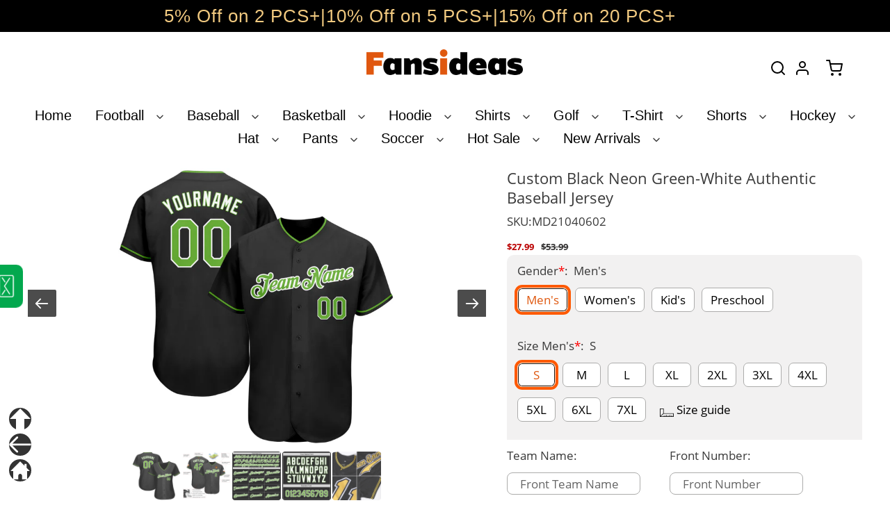

--- FILE ---
content_type: text/html; charset=utf-8
request_url: https://www.fansideas.com/products/custom-authentic-white-neon-green-black-baseball-jersey-kblack02372
body_size: 49034
content:





























 



<!doctype html>
<html class="no-js" lang="en">
<head>
 <script> var ytProduct={"id":7010541174947,"title":"Custom Black Neon Green-White Authentic Baseball Jersey","handle":"custom-authentic-white-neon-green-black-baseball-jersey-kblack02372","description":"Its classic full-button design features the name and number You Custom, leaving no doubt you'll have a unique look with this jersey! \u003cbr\u003eFeatures: \u003cbr\u003e1. Material: 100% Polyester \u003cbr\u003e2. Jersey with stitched tackle twill name \u0026amp; number \u003cbr\u003e3. Moisture-wicking fabric has spongy handle, good draping property and elasticity as well as good dimensional stability and wrinkle-resistance \u003cbr\u003e4. Breathable \u0026amp; Quick-Drying \u003cbr\u003e5. Athletic Cut \u0026amp; Exquisite stitching not easy to fall off \u003cbr\u003e6. Rounded droptail hem \u003cbr\u003e7. Full-button front \u003cbr\u003e8. Tagless Collar offers clean comfort \u003cbr\u003e9. Machine wash, Do Not Tumble Dry \u003cbr\u003e10. Imported \u003cbr\u003e11. Non-alcoholic Available For Wiping or Washing","published_at":"2021-06-01T13:50:58+08:00","created_at":"2021-06-01T13:50:58+08:00","vendor":"FansIdeas","type":"Authentic Baseball","tags":["Neon Green"],"price":2799,"price_min":2799,"price_max":2799,"available":true,"price_varies":false,"compare_at_price":5399,"compare_at_price_min":5399,"compare_at_price_max":5399,"compare_at_price_varies":false,"variants":[{"id":40650201039011,"title":"Default Title","option1":"Default Title","option2":null,"option3":null,"sku":"Black0237","requires_shipping":true,"taxable":false,"featured_image":null,"available":true,"name":"Custom Black Neon Green-White Authentic Baseball Jersey","public_title":null,"options":["Default Title"],"price":2799,"weight":0,"compare_at_price":5399,"inventory_management":"shopify","barcode":"MD21040602","requires_selling_plan":false,"selling_plan_allocations":[]}],"images":["\/\/www.fansideas.com\/cdn\/shop\/products\/black_0237.jpg?v=1622527515","\/\/www.fansideas.com\/cdn\/shop\/products\/black_0237-1.jpg?v=1622527515","\/\/www.fansideas.com\/cdn\/shop\/products\/black_0237-2.jpg?v=1622527515","\/\/www.fansideas.com\/cdn\/shop\/products\/black_0237-3.jpg?v=1622527516","\/\/www.fansideas.com\/cdn\/shop\/products\/black_0237-4.jpg?v=1622527516","\/\/www.fansideas.com\/cdn\/shop\/products\/black_0237-5.jpg?v=1622527516"],"featured_image":"\/\/www.fansideas.com\/cdn\/shop\/products\/black_0237.jpg?v=1622527515","options":["Title"],"media":[{"alt":null,"id":22751893618851,"position":1,"preview_image":{"aspect_ratio":1.0,"height":1001,"width":1001,"src":"\/\/www.fansideas.com\/cdn\/shop\/products\/black_0237.jpg?v=1622527515"},"aspect_ratio":1.0,"height":1001,"media_type":"image","src":"\/\/www.fansideas.com\/cdn\/shop\/products\/black_0237.jpg?v=1622527515","width":1001},{"alt":null,"id":22751893651619,"position":2,"preview_image":{"aspect_ratio":1.0,"height":1001,"width":1001,"src":"\/\/www.fansideas.com\/cdn\/shop\/products\/black_0237-1.jpg?v=1622527515"},"aspect_ratio":1.0,"height":1001,"media_type":"image","src":"\/\/www.fansideas.com\/cdn\/shop\/products\/black_0237-1.jpg?v=1622527515","width":1001},{"alt":null,"id":22751893684387,"position":3,"preview_image":{"aspect_ratio":1.0,"height":1001,"width":1001,"src":"\/\/www.fansideas.com\/cdn\/shop\/products\/black_0237-2.jpg?v=1622527515"},"aspect_ratio":1.0,"height":1001,"media_type":"image","src":"\/\/www.fansideas.com\/cdn\/shop\/products\/black_0237-2.jpg?v=1622527515","width":1001},{"alt":null,"id":22751893717155,"position":4,"preview_image":{"aspect_ratio":1.0,"height":1500,"width":1500,"src":"\/\/www.fansideas.com\/cdn\/shop\/products\/black_0237-3.jpg?v=1622527516"},"aspect_ratio":1.0,"height":1500,"media_type":"image","src":"\/\/www.fansideas.com\/cdn\/shop\/products\/black_0237-3.jpg?v=1622527516","width":1500},{"alt":null,"id":22751893749923,"position":5,"preview_image":{"aspect_ratio":1.0,"height":1001,"width":1001,"src":"\/\/www.fansideas.com\/cdn\/shop\/products\/black_0237-4.jpg?v=1622527516"},"aspect_ratio":1.0,"height":1001,"media_type":"image","src":"\/\/www.fansideas.com\/cdn\/shop\/products\/black_0237-4.jpg?v=1622527516","width":1001},{"alt":null,"id":22751893782691,"position":6,"preview_image":{"aspect_ratio":1.0,"height":1001,"width":1001,"src":"\/\/www.fansideas.com\/cdn\/shop\/products\/black_0237-5.jpg?v=1622527516"},"aspect_ratio":1.0,"height":1001,"media_type":"image","src":"\/\/www.fansideas.com\/cdn\/shop\/products\/black_0237-5.jpg?v=1622527516","width":1001}],"requires_selling_plan":false,"selling_plan_groups":[],"content":"Its classic full-button design features the name and number You Custom, leaving no doubt you'll have a unique look with this jersey! \u003cbr\u003eFeatures: \u003cbr\u003e1. Material: 100% Polyester \u003cbr\u003e2. Jersey with stitched tackle twill name \u0026amp; number \u003cbr\u003e3. Moisture-wicking fabric has spongy handle, good draping property and elasticity as well as good dimensional stability and wrinkle-resistance \u003cbr\u003e4. Breathable \u0026amp; Quick-Drying \u003cbr\u003e5. Athletic Cut \u0026amp; Exquisite stitching not easy to fall off \u003cbr\u003e6. Rounded droptail hem \u003cbr\u003e7. Full-button front \u003cbr\u003e8. Tagless Collar offers clean comfort \u003cbr\u003e9. Machine wash, Do Not Tumble Dry \u003cbr\u003e10. Imported \u003cbr\u003e11. Non-alcoholic Available For Wiping or Washing"}; ytSettings ={"fallback":"buttons","auto_select":"on","load_main_image":"on","replaceImage":"on","border_style":"round","tooltips":"show","sold_out_style":"transparent","theme":"light","jumbo_colors":"medium","jumbo_images":"medium","circle_swatches":"","inventory_style":"amazon","override_ajax":"on","add_price_addons":"off","money_format2":"<span class=money>${{amount}} USD</span>","money_format_without_currency":"<span class=money>${{amount}}</span>","show_currency":"off","global_auto_image_options":"","global_color_options":"","global_colors":[{"key":"","value":"ecf42f"}],"shop_currency":"USD"}; window.bcpo = window.bcpo || {}; ytCart = {"note":null,"attributes":{},"original_total_price":0,"total_price":0,"total_discount":0,"total_weight":0.0,"item_count":0,"items":[],"requires_shipping":false,"currency":"USD","items_subtotal_price":0,"cart_level_discount_applications":[],"checkout_charge_amount":0};</script>
    <link rel="stylesheet" type="text/css" href="https://bigtur.360yituo.com/turntable/customized2.css?v=1.0">  
  <meta charset="utf-8">
  <meta http-equiv="X-UA-Compatible" content="IE=edge,chrome=1">
  <meta name="viewport" content="width=device-width,initial-scale=1,user-scalable=no">
  <meta name="theme-color" content="#3a3a3a">
  <meta name="google-site-verification" content="RRdh2T1RBptV8dubyfbxMv0x6E90zC1-aOFf_B_wr_Q" /><link rel="canonical" href="https://www.fansideas.com/products/custom-authentic-white-neon-green-black-baseball-jersey-kblack02372"><link rel="shortcut icon" href="//www.fansideas.com/cdn/shop/files/fansideaLOGO-2_32x32.png?v=1671075203" type="image/png"><title>Creat Team Baseball Authentic Neon Green Black Jersey White
&ndash; FansIdeas</title><meta name="description" content="Build Your Own Womens Mens Kids Team White Authentic Jersey Neon Green Black Baseball For Sale."><!-- <script  src="https://bigtur.360yituo.com/turntable/custom_product_options.js"></script> -->
<script  src="https://bigtur.360yituo.com/turntable/customized_formal.js?v=1.2"></script>
  <!-- /snippets/social-meta-tags.liquid -->




<meta property="og:site_name" content="FansIdeas">
<meta property="og:url" content="https://www.fansideas.com/products/custom-authentic-white-neon-green-black-baseball-jersey-kblack02372">
<meta property="og:title" content="Custom Black Neon Green-White Authentic Baseball Jersey">
<meta property="og:type" content="product">
<meta property="og:description" content="Build Your Own Womens Mens Kids Team White Authentic Jersey Neon Green Black Baseball For Sale.">

  <meta property="og:price:amount" content="27.99">
  <meta property="og:price:currency" content="USD">

<meta property="og:image" content="http://www.fansideas.com/cdn/shop/products/black_0237_1200x1200.jpg?v=1622527515"><meta property="og:image" content="http://www.fansideas.com/cdn/shop/products/black_0237-1_1200x1200.jpg?v=1622527515"><meta property="og:image" content="http://www.fansideas.com/cdn/shop/products/black_0237-2_1200x1200.jpg?v=1622527515">
<meta property="og:image:secure_url" content="https://www.fansideas.com/cdn/shop/products/black_0237_1200x1200.jpg?v=1622527515"><meta property="og:image:secure_url" content="https://www.fansideas.com/cdn/shop/products/black_0237-1_1200x1200.jpg?v=1622527515"><meta property="og:image:secure_url" content="https://www.fansideas.com/cdn/shop/products/black_0237-2_1200x1200.jpg?v=1622527515">


<meta name="twitter:card" content="summary_large_image">
<meta name="twitter:title" content="Custom Black Neon Green-White Authentic Baseball Jersey">
<meta name="twitter:description" content="Build Your Own Womens Mens Kids Team White Authentic Jersey Neon Green Black Baseball For Sale.">

  <link href="//www.fansideas.com/cdn/shop/t/30/assets/theme.scss.css?v=126941489592372297681699956534" rel="stylesheet" type="text/css" media="all" />
  <link href="//www.fansideas.com/cdn/shop/t/30/assets/storeifyapps-formbuilder-styles.css?v=152136143179707823631678670899" rel="stylesheet" type="text/css" media="all" />
  <link href="//www.fansideas.com/cdn/shop/t/30/assets/new_css.css?v=123866298764346510881678671404" rel="stylesheet" type="text/css" media="all" />

  <script>
    var theme = {
      breakpoints: {
        medium: 750,
        large: 990,
        widescreen: 1400
      },
      strings: {
        addToCart: "Add to cart",
        soldOut: "Sold out",
        unavailable: "Unavailable",
        regularPrice: "Regular price",
        salePrice: "Sale price",
        sale: "Sale",
        fromLowestPrice: "from [price]",
        vendor: "Vendor",
        showMore: "Show More",
        showLess: "Show Less",
        searchFor: "Search for",
        addressError: "Error looking up that address",
        addressNoResults: "No results for that address",
        addressQueryLimit: "You have exceeded the Google API usage limit. Consider upgrading to a \u003ca href=\"https:\/\/developers.google.com\/maps\/premium\/usage-limits\"\u003ePremium Plan\u003c\/a\u003e.",
        authError: "There was a problem authenticating your Google Maps account.",
        newWindow: "Opens in a new window.",
        external: "Opens external website.",
        newWindowExternal: "Opens external website in a new window.",
        removeLabel: "Remove [product]",
        update: "Update",
        quantity: "Quantity",
        discountedTotal: "Discounted total",
        regularTotal: "Regular total",
        priceColumn: "See Price column for discount details.",
        quantityMinimumMessage: "Quantity must be 1 or more",
        cartError: "There was an error while updating your cart. Please try again.",
        removedItemMessage: "Removed \u003cspan class=\"cart__removed-product-details\"\u003e([quantity]) [link]\u003c\/span\u003e from your cart.",
        unitPrice: "Unit price",
        unitPriceSeparator: "per",
        oneCartCount: "1 item",
        otherCartCount: "[count] items",
        quantityLabel: "Quantity: [count]",
        products: "Products",
        loading: "Loading",
        number_of_results: "[result_number] of [results_count]",
        number_of_results_found: "[results_count] results found",
        one_result_found: "1 result found"
      },
      moneyFormat: "\u003cspan class=money\u003e${{amount}}\u003c\/span\u003e",
      moneyFormatWithCurrency: "\u003cspan class=money\u003e${{amount}} USD\u003c\/span\u003e",
      settings: {
        predictiveSearchEnabled: true,
        predictiveSearchShowPrice: false,
        predictiveSearchShowVendor: false
      }
    }

    document.documentElement.className = document.documentElement.className.replace('no-js', 'js');
  </script>
<!-- 统计代码 start -->


<!-- 重要勿删 Global site tag (gtag.js) - Google Analytics 谷歌流量统计代码 start -->

<!-- 重要勿删 Global site tag (gtag.js) - Google Analytics 谷歌流量统计代码 end -->
<!-- 重要勿删 Global site tag (gtag.js) - Google Ads: 618497162 谷歌广告统计代码 start -->

<!-- 重要勿删 Global site tag (gtag.js) - Google Ads: 618497162 谷歌广告统计代码 end -->


<!-- 统计代码 end --><script src="//www.fansideas.com/cdn/shop/t/30/assets/lazysizes.js?v=94224023136283657951678670899" async="async"></script>
  <script src="//www.fansideas.com/cdn/shop/t/30/assets/vendor.js?v=85833464202832145531678670899" defer="defer"></script>
  <script src="//www.fansideas.com/cdn/shop/t/30/assets/theme.js?v=59888189633265952621678670899" defer="defer"></script>
  <script src="//www.fansideas.com/cdn/shop/t/30/assets/jquery-3.5.1.min.js?v=169671665888080347521678670899"></script>
  <script src="//www.fansideas.com/cdn/shop/t/30/assets/new_function.js?v=94350819946102250651683782914"></script>
 <script src="//www.fansideas.com/cdn/shop/t/30/assets/storeifyapps-formbuilder-script.js?v=176621976515249396691678670899"></script>

  <style>.spf-filter-loading #gf-products > *:not(.spf-product--skeleton){visibility: hidden; opacity: 0}</style>
<script>
  document.getElementsByTagName('html')[0].classList.add('spf-filter-loading');
  window.addEventListener("globoFilterRenderCompleted",function(e){document.getElementsByTagName('html')[0].classList.remove('spf-filter-loading')})
  window.sortByRelevance = false;
  window.moneyFormat = "<span class=money>${{amount}}</span>";
  window.GloboMoneyFormat = "<span class=money>${{amount}}</span>";
  window.GloboMoneyWithCurrencyFormat = "<span class=money>${{amount}} USD</span>";
  window.filterPriceRate = 1;
  window.filterPriceAdjustment = 1;

  window.shopCurrency = "USD";
  window.currentCurrency = "USD";

  window.isMultiCurrency = false;
  window.globoFilterAssetsUrl = '//www.fansideas.com/cdn/shop/t/30/assets/';
  window.assetsUrl = '//www.fansideas.com/cdn/shop/t/30/assets/';
  window.filesUrl = '//www.fansideas.com/cdn/shop/files/';
  var page_id = 0;
  var globo_filters_json = {"default":13781}
  var GloboFilterConfig = {
    api: {
      filterUrl: "https://filter-v7.globosoftware.net/filter",
      searchUrl: "https://filter-v7.globosoftware.net/search",
      url: "https://filter-v7.globosoftware.net",
    },
    shop: {
      name: "FansIdeas",
      url: "https://www.fansideas.com",
      domain: "fansideas.myshopify.com",
      is_multicurrency: false,
      currency: "USD",
      cur_currency: "USD",
      cur_locale: "en",
      locale: "en",
      root_url: "",
      country_code: "CN",
      product_image: {width: 360, height: 504},
      no_image_url: "https://cdn.shopify.com/s/images/themes/product-1.png",
      themeStoreId: 796,
      swatches:  null,
      newUrlStruct: true,
      translation: {"default":{"search":{"suggestions":"Suggestions","collections":"Collections","pages":"Pages","product":"Product","products":"Products","view_all":"Search for","view_all_products":"View all products","not_found":"Sorry, nothing found for","product_not_found":"No products were found","no_result_keywords_suggestions_title":"Popular searches","no_result_products_suggestions_title":"However, You may like","zero_character_keywords_suggestions_title":"Suggestions","zero_character_popular_searches_title":"Popular searches","zero_character_products_suggestions_title":"Trending products"},"form":{"heading":"Search products","select":"-- Select --","search":"Search","submit":"Search","clear":"Clear"},"filter":{"filter_by":"Filter By","clear_all":"Clear All","view":"View","clear":"Clear","in_stock":"In Stock","out_of_stock":"Out of Stock","ready_to_ship":"Ready to ship","search":"Search options","choose_values":"Choose values"},"sort":{"sort_by":"Sort By","manually":"Featured","availability_in_stock_first":"Availability","relevance":"Relevance","best_selling":"Best Selling","alphabetically_a_z":"Alphabetically, A-Z","alphabetically_z_a":"Alphabetically, Z-A","price_low_to_high":"Price, low to high","price_high_to_low":"Price, high to low","date_new_to_old":"Date, new to old","date_old_to_new":"Date, old to new","sale_off":"% Sale off"},"product":{"add_to_cart":"Add to cart","unavailable":"Unavailable","sold_out":"Sold out","sale":"Sale","load_more":"Load more","limit":"Show","search":"Search products","no_results":"Sorry, there are no products in this collection"}}},
      redirects: [],
      images: ["currency-flags-small.png","currency-flags.png"],
      settings: {"color_text":"#3a3a3a","color_body_text":"#333232","color_sale_text":"#08fc3d","color_button":"#3a3a3a","color_button_text":"#ffffff","color_small_button_text_border":"#3a3a3a","color_text_field_text":"#000000","color_text_field_border":"#cccccc","color_text_field":"#ffffff","color_image_overlay_text":"#ffffff","color_image_overlay":"#685858","image_overlay_opacity":40,"color_borders":"#ebebeb","color_body_bg":"#ffffff","type_header_font":{"error":"json not allowed for this object"},"type_header_base_size":26,"type_base_font":{"error":"json not allowed for this object"},"type_base_size":17,"predictive_search_enabled":true,"predictive_search_show_vendor":false,"predictive_search_show_price":false,"share_image":"\/\/www.fansideas.com\/cdn\/shop\/files\/s-c-h.png?v=1637152015","share_facebook":true,"share_twitter":true,"share_pinterest":true,"social_twitter_link":"","social_facebook_link":"","social_pinterest_link":"","social_instagram_link":"","social_tumblr_link":"","social_snapchat_link":"","social_youtube_link":"","social_vimeo_link":"","favicon":"\/\/www.fansideas.com\/cdn\/shop\/files\/fansideaLOGO-2.png?v=1671075203","enable_ajax":true,"checkout_header_image":null,"checkout_logo_image":"\/\/www.fansideas.com\/cdn\/shop\/files\/s-c-h.png?v=1637152015","checkout_logo_position":"center","checkout_logo_size":"small","checkout_body_background_image":null,"checkout_body_background_color":"#fff","checkout_input_background_color_mode":"white","checkout_sidebar_background_image":null,"checkout_sidebar_background_color":"#fafafa","checkout_heading_font":"-apple-system, BlinkMacSystemFont, 'Segoe UI', Roboto, Helvetica, Arial, sans-serif, 'Apple Color Emoji', 'Segoe UI Emoji', 'Segoe UI Symbol'","checkout_body_font":"-apple-system, BlinkMacSystemFont, 'Segoe UI', Roboto, Helvetica, Arial, sans-serif, 'Apple Color Emoji', 'Segoe UI Emoji', 'Segoe UI Symbol'","checkout_accent_color":"#197bbd","checkout_button_color":"#197bbd","checkout_error_color":"#e32c2b","customer_layout":"customer_area"},
      separate_options: null,
      home_filter: false,
      page: "product",
      layout: "theme"
    },
    taxes: null,
    special_countries: null,
    adjustments: null,

    year_make_model: {
      id: null
    },
    filter: {
      id: globo_filters_json[page_id] || globo_filters_json['default'] || 0,
      layout: 1,
      showCount: true,
      isLoadMore: 0,
      filter_on_search_page: true
    },
    search:{
      enable: true,
      zero_character_suggestion: true,
      layout: 1,
    },
    collection: {
      id:0,
      handle:'',
      sort: 'best-selling',
      tags: null,
      vendor: null,
      type: null,
      term: null,
      limit: 12,
      products_count: 0,
      excludeTags: null
    },
    customer: false,
    selector: {
      sortBy: '#SortBy',
      pagination: '.pagination, #gf_pagination_wrap',
      products: '.grid--view-items, .list-view-items'
    }
  };

</script>
<script defer src="//www.fansideas.com/cdn/shop/t/30/assets/v5.globo.filter.lib.js?v=139032469790209992371678670899"></script>

<link rel="preload stylesheet" href="//www.fansideas.com/cdn/shop/t/30/assets/v5.globo.search.css?v=100816588894824515861678670899" as="style">




  <script>
    window.addEventListener('globoFilterCloseSearchCompleted', function () {
      if( theme && theme.SearchDrawer && typeof theme.SearchDrawer.close == "function" ){
        theme.SearchDrawer.close();
      }
    });
  </script>

<script>window.performance && window.performance.mark && window.performance.mark('shopify.content_for_header.start');</script><meta id="shopify-digital-wallet" name="shopify-digital-wallet" content="/44413321379/digital_wallets/dialog">
<meta name="shopify-checkout-api-token" content="2b028a78a9c8d5a5a3922321cc35ba50">
<meta id="in-context-paypal-metadata" data-shop-id="44413321379" data-venmo-supported="false" data-environment="production" data-locale="en_US" data-paypal-v4="true" data-currency="USD">
<link rel="alternate" type="application/json+oembed" href="https://www.fansideas.com/products/custom-authentic-white-neon-green-black-baseball-jersey-kblack02372.oembed">
<script async="async" src="/checkouts/internal/preloads.js?locale=en-US"></script>
<script id="shopify-features" type="application/json">{"accessToken":"2b028a78a9c8d5a5a3922321cc35ba50","betas":["rich-media-storefront-analytics"],"domain":"www.fansideas.com","predictiveSearch":true,"shopId":44413321379,"locale":"en"}</script>
<script>var Shopify = Shopify || {};
Shopify.shop = "fansideas.myshopify.com";
Shopify.locale = "en";
Shopify.currency = {"active":"USD","rate":"1.0"};
Shopify.country = "US";
Shopify.theme = {"name":"Fiitgshop-com-debut 定制插件","id":132803199139,"schema_name":"Debut","schema_version":"16.6.0","theme_store_id":null,"role":"main"};
Shopify.theme.handle = "null";
Shopify.theme.style = {"id":null,"handle":null};
Shopify.cdnHost = "www.fansideas.com/cdn";
Shopify.routes = Shopify.routes || {};
Shopify.routes.root = "/";</script>
<script type="module">!function(o){(o.Shopify=o.Shopify||{}).modules=!0}(window);</script>
<script>!function(o){function n(){var o=[];function n(){o.push(Array.prototype.slice.apply(arguments))}return n.q=o,n}var t=o.Shopify=o.Shopify||{};t.loadFeatures=n(),t.autoloadFeatures=n()}(window);</script>
<script id="shop-js-analytics" type="application/json">{"pageType":"product"}</script>
<script defer="defer" async type="module" src="//www.fansideas.com/cdn/shopifycloud/shop-js/modules/v2/client.init-shop-cart-sync_BdyHc3Nr.en.esm.js"></script>
<script defer="defer" async type="module" src="//www.fansideas.com/cdn/shopifycloud/shop-js/modules/v2/chunk.common_Daul8nwZ.esm.js"></script>
<script type="module">
  await import("//www.fansideas.com/cdn/shopifycloud/shop-js/modules/v2/client.init-shop-cart-sync_BdyHc3Nr.en.esm.js");
await import("//www.fansideas.com/cdn/shopifycloud/shop-js/modules/v2/chunk.common_Daul8nwZ.esm.js");

  window.Shopify.SignInWithShop?.initShopCartSync?.({"fedCMEnabled":true,"windoidEnabled":true});

</script>
<script id="__st">var __st={"a":44413321379,"offset":28800,"reqid":"6a5fba95-32b8-40ec-ad8b-02560f924e96-1769013898","pageurl":"www.fansideas.com\/products\/custom-authentic-white-neon-green-black-baseball-jersey-kblack02372","u":"bd183ec498be","p":"product","rtyp":"product","rid":7010541174947};</script>
<script>window.ShopifyPaypalV4VisibilityTracking = true;</script>
<script id="captcha-bootstrap">!function(){'use strict';const t='contact',e='account',n='new_comment',o=[[t,t],['blogs',n],['comments',n],[t,'customer']],c=[[e,'customer_login'],[e,'guest_login'],[e,'recover_customer_password'],[e,'create_customer']],r=t=>t.map((([t,e])=>`form[action*='/${t}']:not([data-nocaptcha='true']) input[name='form_type'][value='${e}']`)).join(','),a=t=>()=>t?[...document.querySelectorAll(t)].map((t=>t.form)):[];function s(){const t=[...o],e=r(t);return a(e)}const i='password',u='form_key',d=['recaptcha-v3-token','g-recaptcha-response','h-captcha-response',i],f=()=>{try{return window.sessionStorage}catch{return}},m='__shopify_v',_=t=>t.elements[u];function p(t,e,n=!1){try{const o=window.sessionStorage,c=JSON.parse(o.getItem(e)),{data:r}=function(t){const{data:e,action:n}=t;return t[m]||n?{data:e,action:n}:{data:t,action:n}}(c);for(const[e,n]of Object.entries(r))t.elements[e]&&(t.elements[e].value=n);n&&o.removeItem(e)}catch(o){console.error('form repopulation failed',{error:o})}}const l='form_type',E='cptcha';function T(t){t.dataset[E]=!0}const w=window,h=w.document,L='Shopify',v='ce_forms',y='captcha';let A=!1;((t,e)=>{const n=(g='f06e6c50-85a8-45c8-87d0-21a2b65856fe',I='https://cdn.shopify.com/shopifycloud/storefront-forms-hcaptcha/ce_storefront_forms_captcha_hcaptcha.v1.5.2.iife.js',D={infoText:'Protected by hCaptcha',privacyText:'Privacy',termsText:'Terms'},(t,e,n)=>{const o=w[L][v],c=o.bindForm;if(c)return c(t,g,e,D).then(n);var r;o.q.push([[t,g,e,D],n]),r=I,A||(h.body.append(Object.assign(h.createElement('script'),{id:'captcha-provider',async:!0,src:r})),A=!0)});var g,I,D;w[L]=w[L]||{},w[L][v]=w[L][v]||{},w[L][v].q=[],w[L][y]=w[L][y]||{},w[L][y].protect=function(t,e){n(t,void 0,e),T(t)},Object.freeze(w[L][y]),function(t,e,n,w,h,L){const[v,y,A,g]=function(t,e,n){const i=e?o:[],u=t?c:[],d=[...i,...u],f=r(d),m=r(i),_=r(d.filter((([t,e])=>n.includes(e))));return[a(f),a(m),a(_),s()]}(w,h,L),I=t=>{const e=t.target;return e instanceof HTMLFormElement?e:e&&e.form},D=t=>v().includes(t);t.addEventListener('submit',(t=>{const e=I(t);if(!e)return;const n=D(e)&&!e.dataset.hcaptchaBound&&!e.dataset.recaptchaBound,o=_(e),c=g().includes(e)&&(!o||!o.value);(n||c)&&t.preventDefault(),c&&!n&&(function(t){try{if(!f())return;!function(t){const e=f();if(!e)return;const n=_(t);if(!n)return;const o=n.value;o&&e.removeItem(o)}(t);const e=Array.from(Array(32),(()=>Math.random().toString(36)[2])).join('');!function(t,e){_(t)||t.append(Object.assign(document.createElement('input'),{type:'hidden',name:u})),t.elements[u].value=e}(t,e),function(t,e){const n=f();if(!n)return;const o=[...t.querySelectorAll(`input[type='${i}']`)].map((({name:t})=>t)),c=[...d,...o],r={};for(const[a,s]of new FormData(t).entries())c.includes(a)||(r[a]=s);n.setItem(e,JSON.stringify({[m]:1,action:t.action,data:r}))}(t,e)}catch(e){console.error('failed to persist form',e)}}(e),e.submit())}));const S=(t,e)=>{t&&!t.dataset[E]&&(n(t,e.some((e=>e===t))),T(t))};for(const o of['focusin','change'])t.addEventListener(o,(t=>{const e=I(t);D(e)&&S(e,y())}));const B=e.get('form_key'),M=e.get(l),P=B&&M;t.addEventListener('DOMContentLoaded',(()=>{const t=y();if(P)for(const e of t)e.elements[l].value===M&&p(e,B);[...new Set([...A(),...v().filter((t=>'true'===t.dataset.shopifyCaptcha))])].forEach((e=>S(e,t)))}))}(h,new URLSearchParams(w.location.search),n,t,e,['guest_login'])})(!0,!0)}();</script>
<script integrity="sha256-4kQ18oKyAcykRKYeNunJcIwy7WH5gtpwJnB7kiuLZ1E=" data-source-attribution="shopify.loadfeatures" defer="defer" src="//www.fansideas.com/cdn/shopifycloud/storefront/assets/storefront/load_feature-a0a9edcb.js" crossorigin="anonymous"></script>
<script data-source-attribution="shopify.dynamic_checkout.dynamic.init">var Shopify=Shopify||{};Shopify.PaymentButton=Shopify.PaymentButton||{isStorefrontPortableWallets:!0,init:function(){window.Shopify.PaymentButton.init=function(){};var t=document.createElement("script");t.src="https://www.fansideas.com/cdn/shopifycloud/portable-wallets/latest/portable-wallets.en.js",t.type="module",document.head.appendChild(t)}};
</script>
<script data-source-attribution="shopify.dynamic_checkout.buyer_consent">
  function portableWalletsHideBuyerConsent(e){var t=document.getElementById("shopify-buyer-consent"),n=document.getElementById("shopify-subscription-policy-button");t&&n&&(t.classList.add("hidden"),t.setAttribute("aria-hidden","true"),n.removeEventListener("click",e))}function portableWalletsShowBuyerConsent(e){var t=document.getElementById("shopify-buyer-consent"),n=document.getElementById("shopify-subscription-policy-button");t&&n&&(t.classList.remove("hidden"),t.removeAttribute("aria-hidden"),n.addEventListener("click",e))}window.Shopify?.PaymentButton&&(window.Shopify.PaymentButton.hideBuyerConsent=portableWalletsHideBuyerConsent,window.Shopify.PaymentButton.showBuyerConsent=portableWalletsShowBuyerConsent);
</script>
<script>
  function portableWalletsCleanup(e){e&&e.src&&console.error("Failed to load portable wallets script "+e.src);var t=document.querySelectorAll("shopify-accelerated-checkout .shopify-payment-button__skeleton, shopify-accelerated-checkout-cart .wallet-cart-button__skeleton"),e=document.getElementById("shopify-buyer-consent");for(let e=0;e<t.length;e++)t[e].remove();e&&e.remove()}function portableWalletsNotLoadedAsModule(e){e instanceof ErrorEvent&&"string"==typeof e.message&&e.message.includes("import.meta")&&"string"==typeof e.filename&&e.filename.includes("portable-wallets")&&(window.removeEventListener("error",portableWalletsNotLoadedAsModule),window.Shopify.PaymentButton.failedToLoad=e,"loading"===document.readyState?document.addEventListener("DOMContentLoaded",window.Shopify.PaymentButton.init):window.Shopify.PaymentButton.init())}window.addEventListener("error",portableWalletsNotLoadedAsModule);
</script>

<script type="module" src="https://www.fansideas.com/cdn/shopifycloud/portable-wallets/latest/portable-wallets.en.js" onError="portableWalletsCleanup(this)" crossorigin="anonymous"></script>
<script nomodule>
  document.addEventListener("DOMContentLoaded", portableWalletsCleanup);
</script>

<link id="shopify-accelerated-checkout-styles" rel="stylesheet" media="screen" href="https://www.fansideas.com/cdn/shopifycloud/portable-wallets/latest/accelerated-checkout-backwards-compat.css" crossorigin="anonymous">
<style id="shopify-accelerated-checkout-cart">
        #shopify-buyer-consent {
  margin-top: 1em;
  display: inline-block;
  width: 100%;
}

#shopify-buyer-consent.hidden {
  display: none;
}

#shopify-subscription-policy-button {
  background: none;
  border: none;
  padding: 0;
  text-decoration: underline;
  font-size: inherit;
  cursor: pointer;
}

#shopify-subscription-policy-button::before {
  box-shadow: none;
}

      </style>

<script>window.performance && window.performance.mark && window.performance.mark('shopify.content_for_header.end');</script>
  <link href="//www.fansideas.com/cdn/shop/t/30/assets/shopstorm-apps.scss.css?v=71467460496362276441678670899" rel="stylesheet" type="text/css" media="all" />
  




  
  <!-- GSSTART Slider code start. Do not change -->
<script>document.write('<script src="' + 'https://gravity-software.com//js/shopify/slider_prod7010541174947.js?v=' + Math.floor(Math.random() * 100) + '"\><\/script>'); </script> <script type="text/javascript" src="https://gravity-software.com/js/shopify/slider_shopballscity12455.js?v=e66bbb1a00921d680de5ed86eddf5c7c"></script> <link rel="stylesheet" href="https://gravity-software.com/js/shopify/rondell/jquery.rondellf12455.css?v=e66bbb1a00921d680de5ed86eddf5c7c"/> 
 
<script>

var imageDimensionsWidth = {};
var imageDimensionsHeight = {};
var imageSrcAttr = {};
var altTag = {};  

  var productImagesGS = [];
var productImagesGSUrls = [];

  var productImageUrl = "products/black_0237.jpg";
  var dotPosition = productImageUrl.lastIndexOf(".");
  productImageUrl = productImageUrl.substr(0, dotPosition);
  productImagesGS.push(productImageUrl);
  imageDimensionsWidth[30420176011427] = "1001";
  imageDimensionsHeight[30420176011427] = "1001";
  altTag[30420176011427] = "Custom Black Neon Green-White Authentic Baseball Jersey";
  imageSrcAttr[30420176011427] = "products/black_0237.jpg";
  productImagesGSUrls.push("//www.fansideas.com/cdn/shop/products/black_0237_600x.jpg?v=1622527515");

  var productImageUrl = "products/black_0237-1.jpg";
  var dotPosition = productImageUrl.lastIndexOf(".");
  productImageUrl = productImageUrl.substr(0, dotPosition);
  productImagesGS.push(productImageUrl);
  imageDimensionsWidth[30420175978659] = "1001";
  imageDimensionsHeight[30420175978659] = "1001";
  altTag[30420175978659] = "Custom Black Neon Green-White Authentic Baseball Jersey";
  imageSrcAttr[30420175978659] = "products/black_0237-1.jpg";
  productImagesGSUrls.push("//www.fansideas.com/cdn/shop/products/black_0237-1_600x.jpg?v=1622527515");

  var productImageUrl = "products/black_0237-2.jpg";
  var dotPosition = productImageUrl.lastIndexOf(".");
  productImageUrl = productImageUrl.substr(0, dotPosition);
  productImagesGS.push(productImageUrl);
  imageDimensionsWidth[30420176044195] = "1001";
  imageDimensionsHeight[30420176044195] = "1001";
  altTag[30420176044195] = "Custom Black Neon Green-White Authentic Baseball Jersey";
  imageSrcAttr[30420176044195] = "products/black_0237-2.jpg";
  productImagesGSUrls.push("//www.fansideas.com/cdn/shop/products/black_0237-2_600x.jpg?v=1622527515");

  var productImageUrl = "products/black_0237-3.jpg";
  var dotPosition = productImageUrl.lastIndexOf(".");
  productImageUrl = productImageUrl.substr(0, dotPosition);
  productImagesGS.push(productImageUrl);
  imageDimensionsWidth[30420176142499] = "1500";
  imageDimensionsHeight[30420176142499] = "1500";
  altTag[30420176142499] = "Custom Black Neon Green-White Authentic Baseball Jersey";
  imageSrcAttr[30420176142499] = "products/black_0237-3.jpg";
  productImagesGSUrls.push("//www.fansideas.com/cdn/shop/products/black_0237-3_600x.jpg?v=1622527516");

  var productImageUrl = "products/black_0237-4.jpg";
  var dotPosition = productImageUrl.lastIndexOf(".");
  productImageUrl = productImageUrl.substr(0, dotPosition);
  productImagesGS.push(productImageUrl);
  imageDimensionsWidth[30420176076963] = "1001";
  imageDimensionsHeight[30420176076963] = "1001";
  altTag[30420176076963] = "Custom Black Neon Green-White Authentic Baseball Jersey";
  imageSrcAttr[30420176076963] = "products/black_0237-4.jpg";
  productImagesGSUrls.push("//www.fansideas.com/cdn/shop/products/black_0237-4_600x.jpg?v=1622527516");

  var productImageUrl = "products/black_0237-5.jpg";
  var dotPosition = productImageUrl.lastIndexOf(".");
  productImageUrl = productImageUrl.substr(0, dotPosition);
  productImagesGS.push(productImageUrl);
  imageDimensionsWidth[30420176437411] = "1001";
  imageDimensionsHeight[30420176437411] = "1001";
  altTag[30420176437411] = "Custom Black Neon Green-White Authentic Baseball Jersey";
  imageSrcAttr[30420176437411] = "products/black_0237-5.jpg";
  productImagesGSUrls.push("//www.fansideas.com/cdn/shop/products/black_0237-5_600x.jpg?v=1622527516");

</script>

<!-- Slider code end. Do not change GSEND -->
  
  <script data-cfasync='false' class='jdgm-settings-script'>window.jdgmSettings={"pagination":5,"badge_star_color":"#fcaf03","hide_badge_preview_if_no_reviews":true,"widget_star_color":"#fcaf03","verified_badge_placement":"left-of-reviewer-name","widget_location_format":"country_iso_code","all_reviews_include_out_of_store_products":true,"widget_theme":"leex","show_pictures_on_all_rev_page_mobile":true,"show_pictures_on_all_rev_page_desktop":true,"add_json_ld_snippet_on_all_reviews_page":true,"preview_badge_collection_page_install_preference":true,"preview_badge_product_page_install_preference":true,"review_widget_best_location":true,"platform":"shopify","reply_name":"PrivateCustom","footer":true,"autopublish":true,"review_dates":true,"enable_custom_form":false};</script> <style class='jdgm-settings-style'>.jdgm-xx{left:0}:not(.jdgm-prev-badge__stars)>.jdgm-star{color:#fcaf03}.jdgm-preview-badge .jdgm-star.jdgm-star{color:#fcaf03}.jdgm-prev-badge[data-average-rating='0.00']{display:none !important}.jdgm-author-all-initials{display:none !important}.jdgm-author-last-initial{display:none !important}.jdgm-rev__replier:before{content:'ballscity.com'}.jdgm-rev__prod-link-prefix:before{content:'about'}.jdgm-rev__out-of-store-text:before{content:'(out of store)'}.jdgm-preview-badge[data-template="index"]{display:none !important}.jdgm-verified-count-badget[data-from-snippet="true"]{display:none !important}.jdgm-carousel-wrapper[data-from-snippet="true"]{display:none !important}.jdgm-all-reviews-text[data-from-snippet="true"]{display:none !important}.jdgm-histogram{display:none !important}.jdgm-widget .jdgm-sort-dropdown-wrapper{margin-top:12px}
<style class='jdgm-miracle-styles'>
  @-webkit-keyframes jdgm-spin{0%{-webkit-transform:rotate(0deg);-ms-transform:rotate(0deg);transform:rotate(0deg)}100%{-webkit-transform:rotate(359deg);-ms-transform:rotate(359deg);transform:rotate(359deg)}}@keyframes jdgm-spin{0%{-webkit-transform:rotate(0deg);-ms-transform:rotate(0deg);transform:rotate(0deg)}100%{-webkit-transform:rotate(359deg);-ms-transform:rotate(359deg);transform:rotate(359deg)}}@font-face{font-family:'JudgemeStar';src:url("[data-uri]") format("woff");font-weight:normal;font-style:normal}.jdgm-star{font-family:'JudgemeStar';display:inline !important;text-decoration:none !important;padding:0 2px 0 0 !important;margin:0 !important;font-weight:bold;opacity:1;-webkit-font-smoothing:antialiased;-moz-osx-font-smoothing:grayscale}.jdgm-star:hover{opacity:1}.jdgm-star:last-of-type{padding:0 !important}.jdgm-star.jdgm--on:before{content:"\e000"}.jdgm-star.jdgm--off:before{content:"\e001"}.jdgm-star.jdgm--half:before{content:"\e002"}.jdgm-widget *{margin:0;line-height:1.4;-webkit-box-sizing:border-box;-moz-box-sizing:border-box;box-sizing:border-box;-webkit-overflow-scrolling:touch}.jdgm-hidden{display:none !important;visibility:hidden !important}.jdgm-temp-hidden{display:none}.jdgm-spinner{width:40px;height:40px;margin:auto;border-radius:50%;border-top:2px solid #eee;border-right:2px solid #eee;border-bottom:2px solid #eee;border-left:2px solid #ccc;-webkit-animation:jdgm-spin 0.8s infinite linear;animation:jdgm-spin 0.8s infinite linear}.jdgm-prev-badge{display:block !important}

</style>
    

<!--DOOFINDER-SHOPIFY-->  <!--/DOOFINDER-SHOPIFY--><link href='https://fonts.googleapis.com/css?family=Lato:300,400,700,900|Manjari:400,700|Nunito:300,400,600,700,800|Roboto:300,400,500,700,900&display=swap' rel='stylesheet'>
                                   <link rel='stylesheet' href='https://reorder-master.hulkapps.com/css/re-order.css?v=2022-10-19 02:13:00'>
  <!-- "snippets/judgeme_core.liquid" was not rendered, the associated app was uninstalled -->

<!--DOOFINDER-SHOPIFY-->  <!--/DOOFINDER-SHOPIFY--><link href="https://monorail-edge.shopifysvc.com" rel="dns-prefetch">
<script>(function(){if ("sendBeacon" in navigator && "performance" in window) {try {var session_token_from_headers = performance.getEntriesByType('navigation')[0].serverTiming.find(x => x.name == '_s').description;} catch {var session_token_from_headers = undefined;}var session_cookie_matches = document.cookie.match(/_shopify_s=([^;]*)/);var session_token_from_cookie = session_cookie_matches && session_cookie_matches.length === 2 ? session_cookie_matches[1] : "";var session_token = session_token_from_headers || session_token_from_cookie || "";function handle_abandonment_event(e) {var entries = performance.getEntries().filter(function(entry) {return /monorail-edge.shopifysvc.com/.test(entry.name);});if (!window.abandonment_tracked && entries.length === 0) {window.abandonment_tracked = true;var currentMs = Date.now();var navigation_start = performance.timing.navigationStart;var payload = {shop_id: 44413321379,url: window.location.href,navigation_start,duration: currentMs - navigation_start,session_token,page_type: "product"};window.navigator.sendBeacon("https://monorail-edge.shopifysvc.com/v1/produce", JSON.stringify({schema_id: "online_store_buyer_site_abandonment/1.1",payload: payload,metadata: {event_created_at_ms: currentMs,event_sent_at_ms: currentMs}}));}}window.addEventListener('pagehide', handle_abandonment_event);}}());</script>
<script id="web-pixels-manager-setup">(function e(e,d,r,n,o){if(void 0===o&&(o={}),!Boolean(null===(a=null===(i=window.Shopify)||void 0===i?void 0:i.analytics)||void 0===a?void 0:a.replayQueue)){var i,a;window.Shopify=window.Shopify||{};var t=window.Shopify;t.analytics=t.analytics||{};var s=t.analytics;s.replayQueue=[],s.publish=function(e,d,r){return s.replayQueue.push([e,d,r]),!0};try{self.performance.mark("wpm:start")}catch(e){}var l=function(){var e={modern:/Edge?\/(1{2}[4-9]|1[2-9]\d|[2-9]\d{2}|\d{4,})\.\d+(\.\d+|)|Firefox\/(1{2}[4-9]|1[2-9]\d|[2-9]\d{2}|\d{4,})\.\d+(\.\d+|)|Chrom(ium|e)\/(9{2}|\d{3,})\.\d+(\.\d+|)|(Maci|X1{2}).+ Version\/(15\.\d+|(1[6-9]|[2-9]\d|\d{3,})\.\d+)([,.]\d+|)( \(\w+\)|)( Mobile\/\w+|) Safari\/|Chrome.+OPR\/(9{2}|\d{3,})\.\d+\.\d+|(CPU[ +]OS|iPhone[ +]OS|CPU[ +]iPhone|CPU IPhone OS|CPU iPad OS)[ +]+(15[._]\d+|(1[6-9]|[2-9]\d|\d{3,})[._]\d+)([._]\d+|)|Android:?[ /-](13[3-9]|1[4-9]\d|[2-9]\d{2}|\d{4,})(\.\d+|)(\.\d+|)|Android.+Firefox\/(13[5-9]|1[4-9]\d|[2-9]\d{2}|\d{4,})\.\d+(\.\d+|)|Android.+Chrom(ium|e)\/(13[3-9]|1[4-9]\d|[2-9]\d{2}|\d{4,})\.\d+(\.\d+|)|SamsungBrowser\/([2-9]\d|\d{3,})\.\d+/,legacy:/Edge?\/(1[6-9]|[2-9]\d|\d{3,})\.\d+(\.\d+|)|Firefox\/(5[4-9]|[6-9]\d|\d{3,})\.\d+(\.\d+|)|Chrom(ium|e)\/(5[1-9]|[6-9]\d|\d{3,})\.\d+(\.\d+|)([\d.]+$|.*Safari\/(?![\d.]+ Edge\/[\d.]+$))|(Maci|X1{2}).+ Version\/(10\.\d+|(1[1-9]|[2-9]\d|\d{3,})\.\d+)([,.]\d+|)( \(\w+\)|)( Mobile\/\w+|) Safari\/|Chrome.+OPR\/(3[89]|[4-9]\d|\d{3,})\.\d+\.\d+|(CPU[ +]OS|iPhone[ +]OS|CPU[ +]iPhone|CPU IPhone OS|CPU iPad OS)[ +]+(10[._]\d+|(1[1-9]|[2-9]\d|\d{3,})[._]\d+)([._]\d+|)|Android:?[ /-](13[3-9]|1[4-9]\d|[2-9]\d{2}|\d{4,})(\.\d+|)(\.\d+|)|Mobile Safari.+OPR\/([89]\d|\d{3,})\.\d+\.\d+|Android.+Firefox\/(13[5-9]|1[4-9]\d|[2-9]\d{2}|\d{4,})\.\d+(\.\d+|)|Android.+Chrom(ium|e)\/(13[3-9]|1[4-9]\d|[2-9]\d{2}|\d{4,})\.\d+(\.\d+|)|Android.+(UC? ?Browser|UCWEB|U3)[ /]?(15\.([5-9]|\d{2,})|(1[6-9]|[2-9]\d|\d{3,})\.\d+)\.\d+|SamsungBrowser\/(5\.\d+|([6-9]|\d{2,})\.\d+)|Android.+MQ{2}Browser\/(14(\.(9|\d{2,})|)|(1[5-9]|[2-9]\d|\d{3,})(\.\d+|))(\.\d+|)|K[Aa][Ii]OS\/(3\.\d+|([4-9]|\d{2,})\.\d+)(\.\d+|)/},d=e.modern,r=e.legacy,n=navigator.userAgent;return n.match(d)?"modern":n.match(r)?"legacy":"unknown"}(),u="modern"===l?"modern":"legacy",c=(null!=n?n:{modern:"",legacy:""})[u],f=function(e){return[e.baseUrl,"/wpm","/b",e.hashVersion,"modern"===e.buildTarget?"m":"l",".js"].join("")}({baseUrl:d,hashVersion:r,buildTarget:u}),m=function(e){var d=e.version,r=e.bundleTarget,n=e.surface,o=e.pageUrl,i=e.monorailEndpoint;return{emit:function(e){var a=e.status,t=e.errorMsg,s=(new Date).getTime(),l=JSON.stringify({metadata:{event_sent_at_ms:s},events:[{schema_id:"web_pixels_manager_load/3.1",payload:{version:d,bundle_target:r,page_url:o,status:a,surface:n,error_msg:t},metadata:{event_created_at_ms:s}}]});if(!i)return console&&console.warn&&console.warn("[Web Pixels Manager] No Monorail endpoint provided, skipping logging."),!1;try{return self.navigator.sendBeacon.bind(self.navigator)(i,l)}catch(e){}var u=new XMLHttpRequest;try{return u.open("POST",i,!0),u.setRequestHeader("Content-Type","text/plain"),u.send(l),!0}catch(e){return console&&console.warn&&console.warn("[Web Pixels Manager] Got an unhandled error while logging to Monorail."),!1}}}}({version:r,bundleTarget:l,surface:e.surface,pageUrl:self.location.href,monorailEndpoint:e.monorailEndpoint});try{o.browserTarget=l,function(e){var d=e.src,r=e.async,n=void 0===r||r,o=e.onload,i=e.onerror,a=e.sri,t=e.scriptDataAttributes,s=void 0===t?{}:t,l=document.createElement("script"),u=document.querySelector("head"),c=document.querySelector("body");if(l.async=n,l.src=d,a&&(l.integrity=a,l.crossOrigin="anonymous"),s)for(var f in s)if(Object.prototype.hasOwnProperty.call(s,f))try{l.dataset[f]=s[f]}catch(e){}if(o&&l.addEventListener("load",o),i&&l.addEventListener("error",i),u)u.appendChild(l);else{if(!c)throw new Error("Did not find a head or body element to append the script");c.appendChild(l)}}({src:f,async:!0,onload:function(){if(!function(){var e,d;return Boolean(null===(d=null===(e=window.Shopify)||void 0===e?void 0:e.analytics)||void 0===d?void 0:d.initialized)}()){var d=window.webPixelsManager.init(e)||void 0;if(d){var r=window.Shopify.analytics;r.replayQueue.forEach((function(e){var r=e[0],n=e[1],o=e[2];d.publishCustomEvent(r,n,o)})),r.replayQueue=[],r.publish=d.publishCustomEvent,r.visitor=d.visitor,r.initialized=!0}}},onerror:function(){return m.emit({status:"failed",errorMsg:"".concat(f," has failed to load")})},sri:function(e){var d=/^sha384-[A-Za-z0-9+/=]+$/;return"string"==typeof e&&d.test(e)}(c)?c:"",scriptDataAttributes:o}),m.emit({status:"loading"})}catch(e){m.emit({status:"failed",errorMsg:(null==e?void 0:e.message)||"Unknown error"})}}})({shopId: 44413321379,storefrontBaseUrl: "https://www.fansideas.com",extensionsBaseUrl: "https://extensions.shopifycdn.com/cdn/shopifycloud/web-pixels-manager",monorailEndpoint: "https://monorail-edge.shopifysvc.com/unstable/produce_batch",surface: "storefront-renderer",enabledBetaFlags: ["2dca8a86"],webPixelsConfigList: [{"id":"77004963","eventPayloadVersion":"v1","runtimeContext":"LAX","scriptVersion":"1","type":"CUSTOM","privacyPurposes":["MARKETING"],"name":"Meta pixel (migrated)"},{"id":"123273379","eventPayloadVersion":"v1","runtimeContext":"LAX","scriptVersion":"1","type":"CUSTOM","privacyPurposes":["ANALYTICS"],"name":"Google Analytics tag (migrated)"},{"id":"shopify-app-pixel","configuration":"{}","eventPayloadVersion":"v1","runtimeContext":"STRICT","scriptVersion":"0450","apiClientId":"shopify-pixel","type":"APP","privacyPurposes":["ANALYTICS","MARKETING"]},{"id":"shopify-custom-pixel","eventPayloadVersion":"v1","runtimeContext":"LAX","scriptVersion":"0450","apiClientId":"shopify-pixel","type":"CUSTOM","privacyPurposes":["ANALYTICS","MARKETING"]}],isMerchantRequest: false,initData: {"shop":{"name":"FansIdeas","paymentSettings":{"currencyCode":"USD"},"myshopifyDomain":"fansideas.myshopify.com","countryCode":"CN","storefrontUrl":"https:\/\/www.fansideas.com"},"customer":null,"cart":null,"checkout":null,"productVariants":[{"price":{"amount":27.99,"currencyCode":"USD"},"product":{"title":"Custom Black Neon Green-White Authentic Baseball Jersey","vendor":"FansIdeas","id":"7010541174947","untranslatedTitle":"Custom Black Neon Green-White Authentic Baseball Jersey","url":"\/products\/custom-authentic-white-neon-green-black-baseball-jersey-kblack02372","type":"Authentic Baseball"},"id":"40650201039011","image":{"src":"\/\/www.fansideas.com\/cdn\/shop\/products\/black_0237.jpg?v=1622527515"},"sku":"Black0237","title":"Default Title","untranslatedTitle":"Default Title"}],"purchasingCompany":null},},"https://www.fansideas.com/cdn","fcfee988w5aeb613cpc8e4bc33m6693e112",{"modern":"","legacy":""},{"shopId":"44413321379","storefrontBaseUrl":"https:\/\/www.fansideas.com","extensionBaseUrl":"https:\/\/extensions.shopifycdn.com\/cdn\/shopifycloud\/web-pixels-manager","surface":"storefront-renderer","enabledBetaFlags":"[\"2dca8a86\"]","isMerchantRequest":"false","hashVersion":"fcfee988w5aeb613cpc8e4bc33m6693e112","publish":"custom","events":"[[\"page_viewed\",{}],[\"product_viewed\",{\"productVariant\":{\"price\":{\"amount\":27.99,\"currencyCode\":\"USD\"},\"product\":{\"title\":\"Custom Black Neon Green-White Authentic Baseball Jersey\",\"vendor\":\"FansIdeas\",\"id\":\"7010541174947\",\"untranslatedTitle\":\"Custom Black Neon Green-White Authentic Baseball Jersey\",\"url\":\"\/products\/custom-authentic-white-neon-green-black-baseball-jersey-kblack02372\",\"type\":\"Authentic Baseball\"},\"id\":\"40650201039011\",\"image\":{\"src\":\"\/\/www.fansideas.com\/cdn\/shop\/products\/black_0237.jpg?v=1622527515\"},\"sku\":\"Black0237\",\"title\":\"Default Title\",\"untranslatedTitle\":\"Default Title\"}}]]"});</script><script>
  window.ShopifyAnalytics = window.ShopifyAnalytics || {};
  window.ShopifyAnalytics.meta = window.ShopifyAnalytics.meta || {};
  window.ShopifyAnalytics.meta.currency = 'USD';
  var meta = {"product":{"id":7010541174947,"gid":"gid:\/\/shopify\/Product\/7010541174947","vendor":"FansIdeas","type":"Authentic Baseball","handle":"custom-authentic-white-neon-green-black-baseball-jersey-kblack02372","variants":[{"id":40650201039011,"price":2799,"name":"Custom Black Neon Green-White Authentic Baseball Jersey","public_title":null,"sku":"Black0237"}],"remote":false},"page":{"pageType":"product","resourceType":"product","resourceId":7010541174947,"requestId":"6a5fba95-32b8-40ec-ad8b-02560f924e96-1769013898"}};
  for (var attr in meta) {
    window.ShopifyAnalytics.meta[attr] = meta[attr];
  }
</script>
<script class="analytics">
  (function () {
    var customDocumentWrite = function(content) {
      var jquery = null;

      if (window.jQuery) {
        jquery = window.jQuery;
      } else if (window.Checkout && window.Checkout.$) {
        jquery = window.Checkout.$;
      }

      if (jquery) {
        jquery('body').append(content);
      }
    };

    var hasLoggedConversion = function(token) {
      if (token) {
        return document.cookie.indexOf('loggedConversion=' + token) !== -1;
      }
      return false;
    }

    var setCookieIfConversion = function(token) {
      if (token) {
        var twoMonthsFromNow = new Date(Date.now());
        twoMonthsFromNow.setMonth(twoMonthsFromNow.getMonth() + 2);

        document.cookie = 'loggedConversion=' + token + '; expires=' + twoMonthsFromNow;
      }
    }

    var trekkie = window.ShopifyAnalytics.lib = window.trekkie = window.trekkie || [];
    if (trekkie.integrations) {
      return;
    }
    trekkie.methods = [
      'identify',
      'page',
      'ready',
      'track',
      'trackForm',
      'trackLink'
    ];
    trekkie.factory = function(method) {
      return function() {
        var args = Array.prototype.slice.call(arguments);
        args.unshift(method);
        trekkie.push(args);
        return trekkie;
      };
    };
    for (var i = 0; i < trekkie.methods.length; i++) {
      var key = trekkie.methods[i];
      trekkie[key] = trekkie.factory(key);
    }
    trekkie.load = function(config) {
      trekkie.config = config || {};
      trekkie.config.initialDocumentCookie = document.cookie;
      var first = document.getElementsByTagName('script')[0];
      var script = document.createElement('script');
      script.type = 'text/javascript';
      script.onerror = function(e) {
        var scriptFallback = document.createElement('script');
        scriptFallback.type = 'text/javascript';
        scriptFallback.onerror = function(error) {
                var Monorail = {
      produce: function produce(monorailDomain, schemaId, payload) {
        var currentMs = new Date().getTime();
        var event = {
          schema_id: schemaId,
          payload: payload,
          metadata: {
            event_created_at_ms: currentMs,
            event_sent_at_ms: currentMs
          }
        };
        return Monorail.sendRequest("https://" + monorailDomain + "/v1/produce", JSON.stringify(event));
      },
      sendRequest: function sendRequest(endpointUrl, payload) {
        // Try the sendBeacon API
        if (window && window.navigator && typeof window.navigator.sendBeacon === 'function' && typeof window.Blob === 'function' && !Monorail.isIos12()) {
          var blobData = new window.Blob([payload], {
            type: 'text/plain'
          });

          if (window.navigator.sendBeacon(endpointUrl, blobData)) {
            return true;
          } // sendBeacon was not successful

        } // XHR beacon

        var xhr = new XMLHttpRequest();

        try {
          xhr.open('POST', endpointUrl);
          xhr.setRequestHeader('Content-Type', 'text/plain');
          xhr.send(payload);
        } catch (e) {
          console.log(e);
        }

        return false;
      },
      isIos12: function isIos12() {
        return window.navigator.userAgent.lastIndexOf('iPhone; CPU iPhone OS 12_') !== -1 || window.navigator.userAgent.lastIndexOf('iPad; CPU OS 12_') !== -1;
      }
    };
    Monorail.produce('monorail-edge.shopifysvc.com',
      'trekkie_storefront_load_errors/1.1',
      {shop_id: 44413321379,
      theme_id: 132803199139,
      app_name: "storefront",
      context_url: window.location.href,
      source_url: "//www.fansideas.com/cdn/s/trekkie.storefront.cd680fe47e6c39ca5d5df5f0a32d569bc48c0f27.min.js"});

        };
        scriptFallback.async = true;
        scriptFallback.src = '//www.fansideas.com/cdn/s/trekkie.storefront.cd680fe47e6c39ca5d5df5f0a32d569bc48c0f27.min.js';
        first.parentNode.insertBefore(scriptFallback, first);
      };
      script.async = true;
      script.src = '//www.fansideas.com/cdn/s/trekkie.storefront.cd680fe47e6c39ca5d5df5f0a32d569bc48c0f27.min.js';
      first.parentNode.insertBefore(script, first);
    };
    trekkie.load(
      {"Trekkie":{"appName":"storefront","development":false,"defaultAttributes":{"shopId":44413321379,"isMerchantRequest":null,"themeId":132803199139,"themeCityHash":"8053844350396458237","contentLanguage":"en","currency":"USD","eventMetadataId":"b1b10cb5-c84f-454e-8b30-e626572413dd"},"isServerSideCookieWritingEnabled":true,"monorailRegion":"shop_domain","enabledBetaFlags":["65f19447"]},"Session Attribution":{},"S2S":{"facebookCapiEnabled":false,"source":"trekkie-storefront-renderer","apiClientId":580111}}
    );

    var loaded = false;
    trekkie.ready(function() {
      if (loaded) return;
      loaded = true;

      window.ShopifyAnalytics.lib = window.trekkie;

      var originalDocumentWrite = document.write;
      document.write = customDocumentWrite;
      try { window.ShopifyAnalytics.merchantGoogleAnalytics.call(this); } catch(error) {};
      document.write = originalDocumentWrite;

      window.ShopifyAnalytics.lib.page(null,{"pageType":"product","resourceType":"product","resourceId":7010541174947,"requestId":"6a5fba95-32b8-40ec-ad8b-02560f924e96-1769013898","shopifyEmitted":true});

      var match = window.location.pathname.match(/checkouts\/(.+)\/(thank_you|post_purchase)/)
      var token = match? match[1]: undefined;
      if (!hasLoggedConversion(token)) {
        setCookieIfConversion(token);
        window.ShopifyAnalytics.lib.track("Viewed Product",{"currency":"USD","variantId":40650201039011,"productId":7010541174947,"productGid":"gid:\/\/shopify\/Product\/7010541174947","name":"Custom Black Neon Green-White Authentic Baseball Jersey","price":"27.99","sku":"Black0237","brand":"FansIdeas","variant":null,"category":"Authentic Baseball","nonInteraction":true,"remote":false},undefined,undefined,{"shopifyEmitted":true});
      window.ShopifyAnalytics.lib.track("monorail:\/\/trekkie_storefront_viewed_product\/1.1",{"currency":"USD","variantId":40650201039011,"productId":7010541174947,"productGid":"gid:\/\/shopify\/Product\/7010541174947","name":"Custom Black Neon Green-White Authentic Baseball Jersey","price":"27.99","sku":"Black0237","brand":"FansIdeas","variant":null,"category":"Authentic Baseball","nonInteraction":true,"remote":false,"referer":"https:\/\/www.fansideas.com\/products\/custom-authentic-white-neon-green-black-baseball-jersey-kblack02372"});
      }
    });


        var eventsListenerScript = document.createElement('script');
        eventsListenerScript.async = true;
        eventsListenerScript.src = "//www.fansideas.com/cdn/shopifycloud/storefront/assets/shop_events_listener-3da45d37.js";
        document.getElementsByTagName('head')[0].appendChild(eventsListenerScript);

})();</script>
  <script>
  if (!window.ga || (window.ga && typeof window.ga !== 'function')) {
    window.ga = function ga() {
      (window.ga.q = window.ga.q || []).push(arguments);
      if (window.Shopify && window.Shopify.analytics && typeof window.Shopify.analytics.publish === 'function') {
        window.Shopify.analytics.publish("ga_stub_called", {}, {sendTo: "google_osp_migration"});
      }
      console.error("Shopify's Google Analytics stub called with:", Array.from(arguments), "\nSee https://help.shopify.com/manual/promoting-marketing/pixels/pixel-migration#google for more information.");
    };
    if (window.Shopify && window.Shopify.analytics && typeof window.Shopify.analytics.publish === 'function') {
      window.Shopify.analytics.publish("ga_stub_initialized", {}, {sendTo: "google_osp_migration"});
    }
  }
</script>
<script
  defer
  src="https://www.fansideas.com/cdn/shopifycloud/perf-kit/shopify-perf-kit-3.0.4.min.js"
  data-application="storefront-renderer"
  data-shop-id="44413321379"
  data-render-region="gcp-us-central1"
  data-page-type="product"
  data-theme-instance-id="132803199139"
  data-theme-name="Debut"
  data-theme-version="16.6.0"
  data-monorail-region="shop_domain"
  data-resource-timing-sampling-rate="10"
  data-shs="true"
  data-shs-beacon="true"
  data-shs-export-with-fetch="true"
  data-shs-logs-sample-rate="1"
  data-shs-beacon-endpoint="https://www.fansideas.com/api/collect"
></script>
</head>
<body class="template-product">
  <!-- 隐藏 Buy it now 按钮-->
  <style>
    .shopify-payment-button{
       display:none;
    }
  </style>
  
  <style>
  .site-nav {
    position: relative;
    padding: 0;
    text-align: center;
    margin: 25px 0;
}
  </style>
    <style>
       .page-width {
        *zoom: 1;
        max-width: 1200px;
        margin: 0px auto;
      }
    </style><a class="in-page-link visually-hidden skip-link" href="#MainContent">Skip to content</a><style data-shopify>

  .cart-popup {
    box-shadow: 1px 1px 10px 2px rgba(235, 235, 235, 0.5);
  }</style><div class="cart-popup-wrapper cart-popup-wrapper--hidden" role="dialog" aria-modal="true" aria-labelledby="CartPopupHeading" data-cart-popup-wrapper>
  <div class="cart-popup" data-cart-popup tabindex="-1">
    <div class="cart-popup__header">
      <h2 id="CartPopupHeading" class="cart-popup__heading">Just added to your cart</h2>
      <button class="cart-popup__close" aria-label="Close" data-cart-popup-close>
</button>
    </div>
    <div class="cart-popup-item">
      <div class="cart-popup-item__image-wrapper hide" data-cart-popup-image-wrapper>
        <div class="cart-popup-item__image cart-popup-item__image--placeholder" data-cart-popup-image-placeholder>
          <div data-placeholder-size></div>
          <div class="placeholder-background placeholder-background--animation"></div>
        </div>
      </div>
      <div class="cart-popup-item__description">
        <div>
          <h3 class="cart-popup-item__title" data-cart-popup-title></h3>
          <ul class="product-details" aria-label="Product details" data-cart-popup-product-details></ul>
        </div>
        <div class="cart-popup-item__quantity">
          <span class="visually-hidden" data-cart-popup-quantity-label></span>
          <span aria-hidden="true">Qty:</span>
          <span aria-hidden="true" data-cart-popup-quantity></span>
        </div>
      </div>
    </div>

    <a href="/cart" class="cart-popup__cta-link btn btn--secondary-accent">
      View cart (<span data-cart-popup-cart-quantity></span>)
    </a>

    <div class="cart-popup__dismiss">
      <button class="cart-popup__dismiss-button text-link text-link--accent" data-cart-popup-dismiss>
        Continue shopping
      </button>
    </div>
  </div>
</div>

<div id="shopify-section-header" class="shopify-section">

<div id="SearchDrawer" class="search-bar drawer drawer--top" role="dialog" aria-modal="true" aria-label="Search" data-predictive-search-drawer>
  <div class="search-bar__interior">
    <div class="search-form__container" data-search-form-container>
      <form class="search-form search-bar__form" action="/search" method="get" role="search">
        
<div class="search-form__input-wrapper">
          <input
            type="text"
            name="q"
            placeholder="Search"
            role="combobox"
            aria-autocomplete="list"
            aria-owns="predictive-search-results"
            aria-expanded="false"
            aria-label="Search"
            aria-haspopup="listbox"
            class="search-form__input search-bar__input"
            data-predictive-search-drawer-input
          />
          <input type="hidden" name="options[prefix]" value="last" aria-hidden="true" />
          <div class="predictive-search-wrapper predictive-search-wrapper--drawer" data-predictive-search-mount="drawer"></div>
        </div>

        <button class="search-bar__submit search-form__submit"
          type="submit"
          data-search-form-submit>
          
<svg xmlns="http://www.w3.org/2000/svg" width="24" height="24" viewBox="0 0 24 24" fill="none" stroke="currentColor" stroke-width="2" stroke-linecap="round" stroke-linejoin="round" class="feather feather-search"><circle cx="11" cy="11" r="8"></circle><line x1="21" y1="21" x2="16.65" y2="16.65"></line></svg>
          <span class="icon__fallback-text">Submit</span>
        </button>
      </form>

      <div class="search-bar__actions">
        <button type="button" class="btn--link search-bar__close js-drawer-close">
          

          <span class="icon__fallback-text">Close search</span>
        </button>
      </div>
    </div>
  </div>
</div>

<div id="shopify-section-announcement-bar" class="shopify-section">
    <style>
      div,nav,ul{
      	outline:none;
      }
      .notification-bar a{
        color: #ea1414;
      }
      
    #scrollobj{ 
        white-space:nowrap; 
        overflow:hidden; 
        width:100%;
        text-align: center;
       
	}
      #search-all{
      	background-color:#bdaead;
      }
     .notification-bar {
        background-color: #000000;
        color: #ea1414;
        text-align: center;
        padding: 4px 0;
     }
     p.notification-bar__message {
        font-size: 2vw;
        letter-spacing: 1px;
        font-family: "Work Sans",sans-serif;
        color: #F2CA80;
	}
      
       .grid__item1234{
     
        float: none;
    	display: none;
    	vertical-align: middle;
      }
      
      .search-bar__interior {
          padding-left: 0;
          padding-right: 0;
      }
      
      @media only screen and (max-width: 768px){
          p.notification-bar__message {
        font-size: 4vw;
        letter-spacing: 1px;
        font-family: "Work Sans",sans-serif;
        color: #F2CA80;
	}
        
    .site-header__icons-wrapper .doubly-nice-select.slim .current .flags {
         display: none; 
    }
        
         .grid__item1234{
     
        	float: none;
            display: table-cell;
            vertical-align: middle;
            margin-left: 0px;
      	}
      }
      
      @media screen and (max-width: 749px) and (min-width: 382px){
        
        .doubly-wrapper {
            width: 70px;
            top: 2px;
            margin-left: -15px;
        }
      }
      
      @media screen and (max-width: 400px)
      {
        .doubly-wrapper {
            padding-left: 1px;
            margin-right: -5px;
            right: -10px;
            top: -2px;
   		 }
      }
      @media screen and (max-width: 749px)
      {
        .site-header__cart {
            padding-right: 0px !important;
        }
        
         .btn--link123{
              display: none;
            }
      }

      #SiteNavLabel-hot-sale,#SiteNavLabel-new-arrivals{
      	margin-right:15%;
      }
      #SiteNavLabel-baseball ul li{
      	width:225px;
      }
    </style>

    <div class="notification-bar custom-font">
      <p class="notification-bar__message" id="scrollobj">5% Off on 2 PCS+|10% Off on 5 PCS+|15% Off on 20 PCS+ &nbsp;&nbsp;&nbsp;&nbsp;&nbsp;&nbsp;&nbsp;&nbsp;</p>
      <!--<p class="notification-bar__message" id="scrollobj">Free Shipping For ALL Orders&nbsp;&nbsp;&nbsp;&nbsp;&nbsp;&nbsp;&nbsp;&nbsp;</p>-->
    </div>
<script>
  
    //文字横向滚动
    function scroll(obj){ 
      var tmp=(obj.scrollLeft)++; 
      if(obj.scrollLeft==tmp) { 
        obj.innerHTML+=obj.innerHTML; 
      } 
      if(obj.scrollLeft>=obj.firstChild.offsetWidth) { 
        obj.scrollLeft=0; 
      } 
    }
  
  if (/(iPhone|iPad|iPod|iOS|Android)/i.test(navigator.userAgent)) { //移动端
    var _timer=setInterval("scroll(scrollobj)",15); 
     scrollobj.onmouseover=_stop;
  scrollobj.onmouseout=_start;
    
  function _stop(){ 
    if(_timer!= null){ 
      clearInterval(_timer); 
    } 
  } 
  function _start() { 
    _timer=setInterval("scroll(document.getElementById('scrollobj'))",20); 
  } 
}
 
</script>
</div>
<div data-section-id="header" data-section-type="header-section" data-header-section>
  

  <header class="site-header logo--center" role="banner">
    <div class="grid grid--no-gutters grid--table site-header__mobile-nav">
      

        <!-- 手机端头部按钮 start-->
      	<div  class="grid__item1234 medium-up--one-third medium-up--push-one-third text-right site-header__icons site-header__icons--plus">
            <div class="site-header__icons-wrapper">
              
                <button type="button" class="btn--link site-header__icon site-header__menu js-mobile-nav-toggle mobile-nav--open" aria-controls="MobileNav"  aria-expanded="false" aria-label="Menu">
                  
<svg xmlns="http://www.w3.org/2000/svg" width="24" height="24" viewBox="0 0 24 24" fill="none" stroke="currentColor" stroke-width="2" stroke-linecap="round" stroke-linejoin="round" class="feather feather-menu" id="iconAnim"><line x1="3" y1="12" x2="21" y2="12"></line><line x1="3" y1="6" x2="21" y2="6"></line><line x1="3" y1="18" x2="21" y2="18"></line></svg>
                  

                </button>
              
              
              <button type="button" style="margin-left: 11px;padding-left: 12px;" class="btn--link site-header__icon site-header__search-toggle js-drawer-open-top">
            
<svg xmlns="http://www.w3.org/2000/svg" width="24" height="24" viewBox="0 0 24 24" fill="none" stroke="currentColor" stroke-width="2" stroke-linecap="round" stroke-linejoin="round" class="feather feather-search"><circle cx="11" cy="11" r="8"></circle><line x1="21" y1="21" x2="16.65" y2="16.65"></line></svg>
            <span class="icon__fallback-text">Search</span>
          </button>
            </div>
		</div>
      <!-- 手机端头部按钮 end-->
      
      <div class="grid__item medium-up--one-third medium-up--push-one-third logo-align--center">
        
        
          <div class="h2 site-header__logo">
        
          
<a href="/" class="site-header__logo-image site-header__logo-image--centered">
              
              <img class="lazyload js"
                   src="//www.fansideas.com/cdn/shop/files/s-c-h_300x300.png?v=1637152015"
                   data-src="//www.fansideas.com/cdn/shop/files/s-c-h_{width}x.png?v=1637152015"
                   data-widths="[180, 360, 540, 720, 900, 1080, 1296, 1512, 1728, 2048]"
                   data-aspectratio="6.056737588652482"
                   data-sizes="auto"
                   alt="FansIdeas"
                   style="max-width: 225px">
              <noscript>
                
                <img src="//www.fansideas.com/cdn/shop/files/s-c-h_225x.png?v=1637152015"
                     srcset="//www.fansideas.com/cdn/shop/files/s-c-h_225x.png?v=1637152015 1x, //www.fansideas.com/cdn/shop/files/s-c-h_225x@2x.png?v=1637152015 2x"
                     alt="FansIdeas"
                     style="max-width: 225px;">
              </noscript>
            </a>
          
        
          </div>
        
      </div>

      

      <div class="grid__item medium-up--one-third medium-up--push-one-third text-right site-header__icons site-header__icons--plus">
        <div class="site-header__icons-wrapper">
 		         
          <button type="button" class="btn--link btn--link123 site-header__icon site-header__search-toggle js-drawer-open-top">
            
<svg xmlns="http://www.w3.org/2000/svg" width="24" height="24" viewBox="0 0 24 24" fill="none" stroke="currentColor" stroke-width="2" stroke-linecap="round" stroke-linejoin="round" class="feather feather-search"><circle cx="11" cy="11" r="8"></circle><line x1="21" y1="21" x2="16.65" y2="16.65"></line></svg>
            <span class="icon__fallback-text">Search</span>
          </button>
          
          
            
              <a href="/account/login" class="site-header__icon site-header__account">
                
<svg xmlns="http://www.w3.org/2000/svg" width="24" height="24" viewBox="0 0 24 24" fill="none" stroke="currentColor" stroke-width="2" stroke-linecap="round" stroke-linejoin="round" class="feather feather-user"><path d="M20 21v-2a4 4 0 0 0-4-4H8a4 4 0 0 0-4 4v2"></path><circle cx="12" cy="7" r="4"></circle></svg>
                <span class="icon__fallback-text">Log in</span>
              </a>
            
          

          <a href="/cart" class="site-header__icon site-header__cart">
            
<svg xmlns="http://www.w3.org/2000/svg" width="24" height="24" viewBox="0 0 24 24" fill="none" stroke="currentColor" stroke-width="2" stroke-linecap="round" stroke-linejoin="round" class="feather feather-shopping-cart"><circle cx="9" cy="21" r="1"></circle><circle cx="20" cy="21" r="1"></circle><path d="M1 1h4l2.68 13.39a2 2 0 0 0 2 1.61h9.72a2 2 0 0 0 2-1.61L23 6H6"></path></svg>
            <span class="icon__fallback-text">Cart</span>
            <div id="CartCount" class="site-header__cart-count hide" data-cart-count-bubble>
              <span data-cart-count>0</span>
              <span class="icon__fallback-text medium-up--hide">items</span>
            </div>
          </a>
		 
        </div>

      </div>
    </div>

    <nav class="mobile-nav-wrapper medium-up--hide" role="navigation">
      <ul id="MobileNav" class="mobile-nav">
        
<li class="mobile-nav__item border-bottom">
            
              <a href="/"
                class="mobile-nav__link"
                
              >
                <span class="mobile-nav__label">Home</span>
              </a>
            
          </li>
        
<li class="mobile-nav__item border-bottom">
            
              
              <button type="button" class="btn--link js-toggle-submenu mobile-nav__link" data-target="football-2" data-level="1" aria-expanded="false">
                <span class="mobile-nav__label">Football</span>
                <div class="mobile-nav__icon">
                  <svg aria-hidden="true" focusable="false" role="presentation" class="icon icon-chevron-right" viewBox="0 0 14 14"><path d="M3.871.604c.44-.439 1.152-.439 1.591 0l5.515 5.515s-.049-.049.003.004l.082.08c.439.44.44 1.153 0 1.592l-5.6 5.6a1.125 1.125 0 0 1-1.59-1.59L8.675 7 3.87 2.195a1.125 1.125 0 0 1 0-1.59z" fill="#fff"/></svg>
                </div>
              </button>
              <ul class="mobile-nav__dropdown" data-parent="football-2" data-level="2">
                <li class="visually-hidden" tabindex="-1" data-menu-title="2">Football Menu</li>
                <li class="mobile-nav__item border-bottom">
                  <div class="mobile-nav__table js-toggle-submenu">
                    <div class="mobile-nav__table-cell mobile-nav__return">
                      <button class="btn--link js-toggle-submenu mobile-nav__return-btn" type="button" aria-expanded="true" aria-label="Football">
                        <svg aria-hidden="true" focusable="false" role="presentation" class="icon icon-chevron-left" viewBox="0 0 14 14"><path d="M10.129.604a1.125 1.125 0 0 0-1.591 0L3.023 6.12s.049-.049-.003.004l-.082.08c-.439.44-.44 1.153 0 1.592l5.6 5.6a1.125 1.125 0 0 0 1.59-1.59L5.325 7l4.805-4.805c.44-.439.44-1.151 0-1.59z" fill="#fff"/></svg>
                      </button>
                    </div>
                    <span class="mobile-nav__sublist-header mobile-nav__sublist-header--main-nav-parent">
                      <span class="mobile-nav__label">Football</span>
                    </span>
                  </div>
                </li>

                
                  <li class="mobile-nav__item border-bottom">
                    
                      <a href="/collections/football-hot-sale"
                        class="mobile-nav__sublist-link"
                        
                      >
                        <span class="mobile-nav__label">Best Seller</span>
                      </a>
                    
                  </li>
                
                  <li class="mobile-nav__item border-bottom">
                    
                      <a href="/collections/football-new-arrivals"
                        class="mobile-nav__sublist-link"
                        
                      >
                        <span class="mobile-nav__label">New Arrivals</span>
                      </a>
                    
                  </li>
                
                  <li class="mobile-nav__item border-bottom">
                    
                      <a href="/collections/football-drift-fashion"
                        class="mobile-nav__sublist-link"
                        
                      >
                        <span class="mobile-nav__label">Drift Fashion</span>
                      </a>
                    
                  </li>
                
                  <li class="mobile-nav__item border-bottom">
                    
                      <a href="/collections/football-aqua"
                        class="mobile-nav__sublist-link"
                        
                      >
                        <span class="mobile-nav__label">Aqua</span>
                      </a>
                    
                  </li>
                
                  <li class="mobile-nav__item border-bottom">
                    
                      <a href="/collections/football-black"
                        class="mobile-nav__sublist-link"
                        
                      >
                        <span class="mobile-nav__label">Black</span>
                      </a>
                    
                  </li>
                
                  <li class="mobile-nav__item border-bottom">
                    
                      <a href="/collections/football-brown"
                        class="mobile-nav__sublist-link"
                        
                      >
                        <span class="mobile-nav__label">Brown</span>
                      </a>
                    
                  </li>
                
                  <li class="mobile-nav__item border-bottom">
                    
                      <a href="/collections/football-burgundy"
                        class="mobile-nav__sublist-link"
                        
                      >
                        <span class="mobile-nav__label">Burgundy</span>
                      </a>
                    
                  </li>
                
                  <li class="mobile-nav__item border-bottom">
                    
                      <a href="/collections/football-cardinal"
                        class="mobile-nav__sublist-link"
                        
                      >
                        <span class="mobile-nav__label">Cardinal</span>
                      </a>
                    
                  </li>
                
                  <li class="mobile-nav__item border-bottom">
                    
                      <a href="/collections/football-gold"
                        class="mobile-nav__sublist-link"
                        
                      >
                        <span class="mobile-nav__label">Gold</span>
                      </a>
                    
                  </li>
                
                  <li class="mobile-nav__item border-bottom">
                    
                      <a href="/collections/football-light-gray"
                        class="mobile-nav__sublist-link"
                        
                      >
                        <span class="mobile-nav__label">Gray</span>
                      </a>
                    
                  </li>
                
                  <li class="mobile-nav__item border-bottom">
                    
                      <a href="/collections/football-green"
                        class="mobile-nav__sublist-link"
                        
                      >
                        <span class="mobile-nav__label">Green</span>
                      </a>
                    
                  </li>
                
                  <li class="mobile-nav__item border-bottom">
                    
                      <a href="/collections/football-kelly-green"
                        class="mobile-nav__sublist-link"
                        
                      >
                        <span class="mobile-nav__label">Kelly Green</span>
                      </a>
                    
                  </li>
                
                  <li class="mobile-nav__item border-bottom">
                    
                      <a href="/collections/football-light-gray"
                        class="mobile-nav__sublist-link"
                        
                      >
                        <span class="mobile-nav__label">Light Gray</span>
                      </a>
                    
                  </li>
                
                  <li class="mobile-nav__item border-bottom">
                    
                      <a href="/collections/football-midnight-green"
                        class="mobile-nav__sublist-link"
                        
                      >
                        <span class="mobile-nav__label">Midnight Green</span>
                      </a>
                    
                  </li>
                
                  <li class="mobile-nav__item border-bottom">
                    
                      <a href="/collections/football-navy"
                        class="mobile-nav__sublist-link"
                        
                      >
                        <span class="mobile-nav__label">Navy</span>
                      </a>
                    
                  </li>
                
                  <li class="mobile-nav__item border-bottom">
                    
                      <a href="/collections/football-neon-green"
                        class="mobile-nav__sublist-link"
                        
                      >
                        <span class="mobile-nav__label">Neon Green</span>
                      </a>
                    
                  </li>
                
                  <li class="mobile-nav__item border-bottom">
                    
                      <a href="/collections/football-old-gold"
                        class="mobile-nav__sublist-link"
                        
                      >
                        <span class="mobile-nav__label">Old Gold</span>
                      </a>
                    
                  </li>
                
                  <li class="mobile-nav__item border-bottom">
                    
                      <a href="/collections/football-orange"
                        class="mobile-nav__sublist-link"
                        
                      >
                        <span class="mobile-nav__label">Orange</span>
                      </a>
                    
                  </li>
                
                  <li class="mobile-nav__item border-bottom">
                    
                      <a href="/collections/football-panther-blue"
                        class="mobile-nav__sublist-link"
                        
                      >
                        <span class="mobile-nav__label">Panther Blue</span>
                      </a>
                    
                  </li>
                
                  <li class="mobile-nav__item border-bottom">
                    
                      <a href="/collections/football-pewter"
                        class="mobile-nav__sublist-link"
                        
                      >
                        <span class="mobile-nav__label">Pewter</span>
                      </a>
                    
                  </li>
                
                  <li class="mobile-nav__item border-bottom">
                    
                      <a href="/collections/football-pink"
                        class="mobile-nav__sublist-link"
                        
                      >
                        <span class="mobile-nav__label">Pink</span>
                      </a>
                    
                  </li>
                
                  <li class="mobile-nav__item border-bottom">
                    
                      <a href="/collections/football-powder-blue"
                        class="mobile-nav__sublist-link"
                        
                      >
                        <span class="mobile-nav__label">Powder Blue</span>
                      </a>
                    
                  </li>
                
                  <li class="mobile-nav__item border-bottom">
                    
                      <a href="/collections/football-purple"
                        class="mobile-nav__sublist-link"
                        
                      >
                        <span class="mobile-nav__label">Purple</span>
                      </a>
                    
                  </li>
                
                  <li class="mobile-nav__item border-bottom">
                    
                      <a href="/collections/football-red"
                        class="mobile-nav__sublist-link"
                        
                      >
                        <span class="mobile-nav__label">Red</span>
                      </a>
                    
                  </li>
                
                  <li class="mobile-nav__item border-bottom">
                    
                      <a href="/collections/football-royal"
                        class="mobile-nav__sublist-link"
                        
                      >
                        <span class="mobile-nav__label">Royal</span>
                      </a>
                    
                  </li>
                
                  <li class="mobile-nav__item border-bottom">
                    
                      <a href="/collections/football-scarlet"
                        class="mobile-nav__sublist-link"
                        
                      >
                        <span class="mobile-nav__label">Scarlet</span>
                      </a>
                    
                  </li>
                
                  <li class="mobile-nav__item border-bottom">
                    
                      <a href="/collections/football-silver"
                        class="mobile-nav__sublist-link"
                        
                      >
                        <span class="mobile-nav__label">Silver</span>
                      </a>
                    
                  </li>
                
                  <li class="mobile-nav__item border-bottom">
                    
                      <a href="/collections/football-teal"
                        class="mobile-nav__sublist-link"
                        
                      >
                        <span class="mobile-nav__label">Teal</span>
                      </a>
                    
                  </li>
                
                  <li class="mobile-nav__item border-bottom">
                    
                      <a href="/collections/football-vegas-gold"
                        class="mobile-nav__sublist-link"
                        
                      >
                        <span class="mobile-nav__label">Vegas Gold</span>
                      </a>
                    
                  </li>
                
                  <li class="mobile-nav__item">
                    
                      <a href="/collections/football-white"
                        class="mobile-nav__sublist-link"
                        
                      >
                        <span class="mobile-nav__label">White</span>
                      </a>
                    
                  </li>
                
              </ul>
            
          </li>
        
<li class="mobile-nav__item border-bottom">
            
              
              <button type="button" class="btn--link js-toggle-submenu mobile-nav__link" data-target="baseball-3" data-level="1" aria-expanded="false">
                <span class="mobile-nav__label">Baseball</span>
                <div class="mobile-nav__icon">
                  <svg aria-hidden="true" focusable="false" role="presentation" class="icon icon-chevron-right" viewBox="0 0 14 14"><path d="M3.871.604c.44-.439 1.152-.439 1.591 0l5.515 5.515s-.049-.049.003.004l.082.08c.439.44.44 1.153 0 1.592l-5.6 5.6a1.125 1.125 0 0 1-1.59-1.59L8.675 7 3.87 2.195a1.125 1.125 0 0 1 0-1.59z" fill="#fff"/></svg>
                </div>
              </button>
              <ul class="mobile-nav__dropdown" data-parent="baseball-3" data-level="2">
                <li class="visually-hidden" tabindex="-1" data-menu-title="2">Baseball Menu</li>
                <li class="mobile-nav__item border-bottom">
                  <div class="mobile-nav__table js-toggle-submenu">
                    <div class="mobile-nav__table-cell mobile-nav__return">
                      <button class="btn--link js-toggle-submenu mobile-nav__return-btn" type="button" aria-expanded="true" aria-label="Baseball">
                        <svg aria-hidden="true" focusable="false" role="presentation" class="icon icon-chevron-left" viewBox="0 0 14 14"><path d="M10.129.604a1.125 1.125 0 0 0-1.591 0L3.023 6.12s.049-.049-.003.004l-.082.08c-.439.44-.44 1.153 0 1.592l5.6 5.6a1.125 1.125 0 0 0 1.59-1.59L5.325 7l4.805-4.805c.44-.439.44-1.151 0-1.59z" fill="#fff"/></svg>
                      </button>
                    </div>
                    <span class="mobile-nav__sublist-header mobile-nav__sublist-header--main-nav-parent">
                      <span class="mobile-nav__label">Baseball</span>
                    </span>
                  </div>
                </li>

                
                  <li class="mobile-nav__item border-bottom">
                    
                      <a href="/collections/baseball-hot-sale"
                        class="mobile-nav__sublist-link"
                        
                      >
                        <span class="mobile-nav__label">Best Seller</span>
                      </a>
                    
                  </li>
                
                  <li class="mobile-nav__item border-bottom">
                    
                      <a href="/collections/baseball-new-arrivals"
                        class="mobile-nav__sublist-link"
                        
                      >
                        <span class="mobile-nav__label">New Arrivals</span>
                      </a>
                    
                  </li>
                
                  <li class="mobile-nav__item border-bottom">
                    
                      <a href="/collections/american-flag-fashion"
                        class="mobile-nav__sublist-link"
                        
                      >
                        <span class="mobile-nav__label">American Flag Fashion </span>
                      </a>
                    
                  </li>
                
                  <li class="mobile-nav__item border-bottom">
                    
                      <a href="/collections/cropped"
                        class="mobile-nav__sublist-link"
                        
                      >
                        <span class="mobile-nav__label">Crop Tops</span>
                      </a>
                    
                  </li>
                
                  <li class="mobile-nav__item border-bottom">
                    
                      <a href="/collections/baseball-aqua"
                        class="mobile-nav__sublist-link"
                        
                      >
                        <span class="mobile-nav__label">Aqua</span>
                      </a>
                    
                  </li>
                
                  <li class="mobile-nav__item border-bottom">
                    
                      <a href="/collections/baseball-black"
                        class="mobile-nav__sublist-link"
                        
                      >
                        <span class="mobile-nav__label">Black</span>
                      </a>
                    
                  </li>
                
                  <li class="mobile-nav__item border-bottom">
                    
                      <a href="/collections/baseball-brown"
                        class="mobile-nav__sublist-link"
                        
                      >
                        <span class="mobile-nav__label">Brown</span>
                      </a>
                    
                  </li>
                
                  <li class="mobile-nav__item border-bottom">
                    
                      <a href="/collections/baseball-cream"
                        class="mobile-nav__sublist-link"
                        
                      >
                        <span class="mobile-nav__label">Cream</span>
                      </a>
                    
                  </li>
                
                  <li class="mobile-nav__item border-bottom">
                    
                      <a href="/collections/baseball-crimson"
                        class="mobile-nav__sublist-link"
                        
                      >
                        <span class="mobile-nav__label">Crimson</span>
                      </a>
                    
                  </li>
                
                  <li class="mobile-nav__item border-bottom">
                    
                      <a href="/collections/baseball-gold"
                        class="mobile-nav__sublist-link"
                        
                      >
                        <span class="mobile-nav__label">Gold</span>
                      </a>
                    
                  </li>
                
                  <li class="mobile-nav__item border-bottom">
                    
                      <a href="/collections/baseball-gray"
                        class="mobile-nav__sublist-link"
                        
                      >
                        <span class="mobile-nav__label">Gray</span>
                      </a>
                    
                  </li>
                
                  <li class="mobile-nav__item border-bottom">
                    
                      <a href="/collections/baseball-green"
                        class="mobile-nav__sublist-link"
                        
                      >
                        <span class="mobile-nav__label">Green</span>
                      </a>
                    
                  </li>
                
                  <li class="mobile-nav__item border-bottom">
                    
                      <a href="/collections/baseball-kelly-green"
                        class="mobile-nav__sublist-link"
                        
                      >
                        <span class="mobile-nav__label">Kelly Green</span>
                      </a>
                    
                  </li>
                
                  <li class="mobile-nav__item border-bottom">
                    
                      <a href="/collections/baseball-light-blue"
                        class="mobile-nav__sublist-link"
                        
                      >
                        <span class="mobile-nav__label">Light Blue</span>
                      </a>
                    
                  </li>
                
                  <li class="mobile-nav__item border-bottom">
                    
                      <a href="/collections/baseball-navy"
                        class="mobile-nav__sublist-link"
                        
                      >
                        <span class="mobile-nav__label">Navy</span>
                      </a>
                    
                  </li>
                
                  <li class="mobile-nav__item border-bottom">
                    
                      <a href="/collections/baseball-olive"
                        class="mobile-nav__sublist-link"
                        
                      >
                        <span class="mobile-nav__label">Olive</span>
                      </a>
                    
                  </li>
                
                  <li class="mobile-nav__item border-bottom">
                    
                      <a href="/collections/baseball-orange"
                        class="mobile-nav__sublist-link"
                        
                      >
                        <span class="mobile-nav__label">Orange</span>
                      </a>
                    
                  </li>
                
                  <li class="mobile-nav__item border-bottom">
                    
                      <a href="/collections/baseball-pink"
                        class="mobile-nav__sublist-link"
                        
                      >
                        <span class="mobile-nav__label">Pink</span>
                      </a>
                    
                  </li>
                
                  <li class="mobile-nav__item border-bottom">
                    
                      <a href="/collections/baseball-powder-blue"
                        class="mobile-nav__sublist-link"
                        
                      >
                        <span class="mobile-nav__label">Powder Blue</span>
                      </a>
                    
                  </li>
                
                  <li class="mobile-nav__item border-bottom">
                    
                      <a href="/collections/baseball-purple"
                        class="mobile-nav__sublist-link"
                        
                      >
                        <span class="mobile-nav__label">Purple</span>
                      </a>
                    
                  </li>
                
                  <li class="mobile-nav__item border-bottom">
                    
                      <a href="/collections/baseball-red"
                        class="mobile-nav__sublist-link"
                        
                      >
                        <span class="mobile-nav__label">Red</span>
                      </a>
                    
                  </li>
                
                  <li class="mobile-nav__item border-bottom">
                    
                      <a href="/collections/baseball-royal"
                        class="mobile-nav__sublist-link"
                        
                      >
                        <span class="mobile-nav__label">Royal</span>
                      </a>
                    
                  </li>
                
                  <li class="mobile-nav__item border-bottom">
                    
                      <a href="/collections/split"
                        class="mobile-nav__sublist-link"
                        
                      >
                        <span class="mobile-nav__label">Split Fashion</span>
                      </a>
                    
                  </li>
                
                  <li class="mobile-nav__item border-bottom">
                    
                      <a href="/collections/baseball-white"
                        class="mobile-nav__sublist-link"
                        
                      >
                        <span class="mobile-nav__label">White</span>
                      </a>
                    
                  </li>
                
                  <li class="mobile-nav__item border-bottom">
                    
                      <a href="/collections/baseball-cream-navy-strip"
                        class="mobile-nav__sublist-link"
                        
                      >
                        <span class="mobile-nav__label">Cream Navy Strip</span>
                      </a>
                    
                  </li>
                
                  <li class="mobile-nav__item border-bottom">
                    
                      <a href="/collections/baseball-white-black-strip"
                        class="mobile-nav__sublist-link"
                        
                      >
                        <span class="mobile-nav__label">White Black Strip</span>
                      </a>
                    
                  </li>
                
                  <li class="mobile-nav__item border-bottom">
                    
                      <a href="/collections/baseball-white-brown-strip"
                        class="mobile-nav__sublist-link"
                        
                      >
                        <span class="mobile-nav__label">White Brown Strip</span>
                      </a>
                    
                  </li>
                
                  <li class="mobile-nav__item border-bottom">
                    
                      <a href="/collections/baseball-white-kelly-green-strip"
                        class="mobile-nav__sublist-link"
                        
                      >
                        <span class="mobile-nav__label">White Kelly Green Strip</span>
                      </a>
                    
                  </li>
                
                  <li class="mobile-nav__item border-bottom">
                    
                      <a href="/collections/white-light-blue-strip"
                        class="mobile-nav__sublist-link"
                        
                      >
                        <span class="mobile-nav__label">White Light Blue Strip</span>
                      </a>
                    
                  </li>
                
                  <li class="mobile-nav__item border-bottom">
                    
                      <a href="/collections/baseball-white-navy-strip"
                        class="mobile-nav__sublist-link"
                        
                      >
                        <span class="mobile-nav__label">White Navy Strip</span>
                      </a>
                    
                  </li>
                
                  <li class="mobile-nav__item border-bottom">
                    
                      <a href="/collections/white-orange-strip"
                        class="mobile-nav__sublist-link"
                        
                      >
                        <span class="mobile-nav__label">White Orange Strip</span>
                      </a>
                    
                  </li>
                
                  <li class="mobile-nav__item border-bottom">
                    
                      <a href="/collections/baseball-white-purple-strip"
                        class="mobile-nav__sublist-link"
                        
                      >
                        <span class="mobile-nav__label">White Purple Strip</span>
                      </a>
                    
                  </li>
                
                  <li class="mobile-nav__item border-bottom">
                    
                      <a href="/collections/baseball-white-red-strip"
                        class="mobile-nav__sublist-link"
                        
                      >
                        <span class="mobile-nav__label">White Red Strip</span>
                      </a>
                    
                  </li>
                
                  <li class="mobile-nav__item">
                    
                      <a href="/collections/baseball-white-royal-strip"
                        class="mobile-nav__sublist-link"
                        
                      >
                        <span class="mobile-nav__label">White Royal Strip</span>
                      </a>
                    
                  </li>
                
              </ul>
            
          </li>
        
<li class="mobile-nav__item border-bottom">
            
              
              <button type="button" class="btn--link js-toggle-submenu mobile-nav__link" data-target="basketball-4" data-level="1" aria-expanded="false">
                <span class="mobile-nav__label">Basketball</span>
                <div class="mobile-nav__icon">
                  <svg aria-hidden="true" focusable="false" role="presentation" class="icon icon-chevron-right" viewBox="0 0 14 14"><path d="M3.871.604c.44-.439 1.152-.439 1.591 0l5.515 5.515s-.049-.049.003.004l.082.08c.439.44.44 1.153 0 1.592l-5.6 5.6a1.125 1.125 0 0 1-1.59-1.59L8.675 7 3.87 2.195a1.125 1.125 0 0 1 0-1.59z" fill="#fff"/></svg>
                </div>
              </button>
              <ul class="mobile-nav__dropdown" data-parent="basketball-4" data-level="2">
                <li class="visually-hidden" tabindex="-1" data-menu-title="2">Basketball Menu</li>
                <li class="mobile-nav__item border-bottom">
                  <div class="mobile-nav__table js-toggle-submenu">
                    <div class="mobile-nav__table-cell mobile-nav__return">
                      <button class="btn--link js-toggle-submenu mobile-nav__return-btn" type="button" aria-expanded="true" aria-label="Basketball">
                        <svg aria-hidden="true" focusable="false" role="presentation" class="icon icon-chevron-left" viewBox="0 0 14 14"><path d="M10.129.604a1.125 1.125 0 0 0-1.591 0L3.023 6.12s.049-.049-.003.004l-.082.08c-.439.44-.44 1.153 0 1.592l5.6 5.6a1.125 1.125 0 0 0 1.59-1.59L5.325 7l4.805-4.805c.44-.439.44-1.151 0-1.59z" fill="#fff"/></svg>
                      </button>
                    </div>
                    <span class="mobile-nav__sublist-header mobile-nav__sublist-header--main-nav-parent">
                      <span class="mobile-nav__label">Basketball</span>
                    </span>
                  </div>
                </li>

                
                  <li class="mobile-nav__item border-bottom">
                    
                      <a href="/collections/basketball-hot-sale"
                        class="mobile-nav__sublist-link"
                        
                      >
                        <span class="mobile-nav__label">Best Seller</span>
                      </a>
                    
                  </li>
                
                  <li class="mobile-nav__item border-bottom">
                    
                      <a href="/collections/basketball-suit"
                        class="mobile-nav__sublist-link"
                        
                      >
                        <span class="mobile-nav__label">Suit</span>
                      </a>
                    
                  </li>
                
                  <li class="mobile-nav__item border-bottom">
                    
                      <a href="/collections/basketball-black"
                        class="mobile-nav__sublist-link"
                        
                      >
                        <span class="mobile-nav__label">Black</span>
                      </a>
                    
                  </li>
                
                  <li class="mobile-nav__item border-bottom">
                    
                      <a href="/collections/basketball-light-blue"
                        class="mobile-nav__sublist-link"
                        
                      >
                        <span class="mobile-nav__label">Blue</span>
                      </a>
                    
                  </li>
                
                  <li class="mobile-nav__item border-bottom">
                    
                      <a href="/collections/basketball-cream"
                        class="mobile-nav__sublist-link"
                        
                      >
                        <span class="mobile-nav__label">Cream</span>
                      </a>
                    
                  </li>
                
                  <li class="mobile-nav__item border-bottom">
                    
                      <a href="/collections/basketball-gold"
                        class="mobile-nav__sublist-link"
                        
                      >
                        <span class="mobile-nav__label">Gold</span>
                      </a>
                    
                  </li>
                
                  <li class="mobile-nav__item border-bottom">
                    
                      <a href="/collections/basketball-hunter-green"
                        class="mobile-nav__sublist-link"
                        
                      >
                        <span class="mobile-nav__label">Hunter Green</span>
                      </a>
                    
                  </li>
                
                  <li class="mobile-nav__item border-bottom">
                    
                      <a href="/collections/basketball-kelly-green"
                        class="mobile-nav__sublist-link"
                        
                      >
                        <span class="mobile-nav__label">Kelly Green</span>
                      </a>
                    
                  </li>
                
                  <li class="mobile-nav__item border-bottom">
                    
                      <a href="/collections/basketball-light-blue-1"
                        class="mobile-nav__sublist-link"
                        
                      >
                        <span class="mobile-nav__label">Light Blue</span>
                      </a>
                    
                  </li>
                
                  <li class="mobile-nav__item border-bottom">
                    
                      <a href="/collections/basketball-maroon"
                        class="mobile-nav__sublist-link"
                        
                      >
                        <span class="mobile-nav__label">Maroon</span>
                      </a>
                    
                  </li>
                
                  <li class="mobile-nav__item border-bottom">
                    
                      <a href="/collections/basketball-navy"
                        class="mobile-nav__sublist-link"
                        
                      >
                        <span class="mobile-nav__label">Navy</span>
                      </a>
                    
                  </li>
                
                  <li class="mobile-nav__item border-bottom">
                    
                      <a href="/collections/basketball-neon-green"
                        class="mobile-nav__sublist-link"
                        
                      >
                        <span class="mobile-nav__label">Neon Green</span>
                      </a>
                    
                  </li>
                
                  <li class="mobile-nav__item border-bottom">
                    
                      <a href="/collections/basketball-olive"
                        class="mobile-nav__sublist-link"
                        
                      >
                        <span class="mobile-nav__label">Olive</span>
                      </a>
                    
                  </li>
                
                  <li class="mobile-nav__item border-bottom">
                    
                      <a href="/collections/basketball-orange"
                        class="mobile-nav__sublist-link"
                        
                      >
                        <span class="mobile-nav__label">Orange</span>
                      </a>
                    
                  </li>
                
                  <li class="mobile-nav__item border-bottom">
                    
                      <a href="/collections/basketball-pink"
                        class="mobile-nav__sublist-link"
                        
                      >
                        <span class="mobile-nav__label">Pink</span>
                      </a>
                    
                  </li>
                
                  <li class="mobile-nav__item border-bottom">
                    
                      <a href="/collections/basketball-purple"
                        class="mobile-nav__sublist-link"
                        
                      >
                        <span class="mobile-nav__label">Purple</span>
                      </a>
                    
                  </li>
                
                  <li class="mobile-nav__item border-bottom">
                    
                      <a href="/collections/basketball-red"
                        class="mobile-nav__sublist-link"
                        
                      >
                        <span class="mobile-nav__label">Red</span>
                      </a>
                    
                  </li>
                
                  <li class="mobile-nav__item border-bottom">
                    
                      <a href="/collections/basketball-royal"
                        class="mobile-nav__sublist-link"
                        
                      >
                        <span class="mobile-nav__label">Royal</span>
                      </a>
                    
                  </li>
                
                  <li class="mobile-nav__item border-bottom">
                    
                      <a href="/collections/basketball-gray"
                        class="mobile-nav__sublist-link"
                        
                      >
                        <span class="mobile-nav__label">Silver Gray</span>
                      </a>
                    
                  </li>
                
                  <li class="mobile-nav__item border-bottom">
                    
                      <a href="/collections/basketball-teal"
                        class="mobile-nav__sublist-link"
                        
                      >
                        <span class="mobile-nav__label">Teal</span>
                      </a>
                    
                  </li>
                
                  <li class="mobile-nav__item">
                    
                      <a href="/collections/basketball-white"
                        class="mobile-nav__sublist-link"
                        
                      >
                        <span class="mobile-nav__label">White</span>
                      </a>
                    
                  </li>
                
              </ul>
            
          </li>
        
<li class="mobile-nav__item border-bottom">
            
              
              <button type="button" class="btn--link js-toggle-submenu mobile-nav__link" data-target="hoodie-5" data-level="1" aria-expanded="false">
                <span class="mobile-nav__label">Hoodie</span>
                <div class="mobile-nav__icon">
                  <svg aria-hidden="true" focusable="false" role="presentation" class="icon icon-chevron-right" viewBox="0 0 14 14"><path d="M3.871.604c.44-.439 1.152-.439 1.591 0l5.515 5.515s-.049-.049.003.004l.082.08c.439.44.44 1.153 0 1.592l-5.6 5.6a1.125 1.125 0 0 1-1.59-1.59L8.675 7 3.87 2.195a1.125 1.125 0 0 1 0-1.59z" fill="#fff"/></svg>
                </div>
              </button>
              <ul class="mobile-nav__dropdown" data-parent="hoodie-5" data-level="2">
                <li class="visually-hidden" tabindex="-1" data-menu-title="2">Hoodie Menu</li>
                <li class="mobile-nav__item border-bottom">
                  <div class="mobile-nav__table js-toggle-submenu">
                    <div class="mobile-nav__table-cell mobile-nav__return">
                      <button class="btn--link js-toggle-submenu mobile-nav__return-btn" type="button" aria-expanded="true" aria-label="Hoodie">
                        <svg aria-hidden="true" focusable="false" role="presentation" class="icon icon-chevron-left" viewBox="0 0 14 14"><path d="M10.129.604a1.125 1.125 0 0 0-1.591 0L3.023 6.12s.049-.049-.003.004l-.082.08c-.439.44-.44 1.153 0 1.592l5.6 5.6a1.125 1.125 0 0 0 1.59-1.59L5.325 7l4.805-4.805c.44-.439.44-1.151 0-1.59z" fill="#fff"/></svg>
                      </button>
                    </div>
                    <span class="mobile-nav__sublist-header mobile-nav__sublist-header--main-nav-parent">
                      <span class="mobile-nav__label">Hoodie</span>
                    </span>
                  </div>
                </li>

                
                  <li class="mobile-nav__item border-bottom">
                    
                      <a href="/collections/hoodie-hot-sale"
                        class="mobile-nav__sublist-link"
                        
                      >
                        <span class="mobile-nav__label">Best Seller</span>
                      </a>
                    
                  </li>
                
                  <li class="mobile-nav__item border-bottom">
                    
                      <a href="/collections/hoodie-new-arrivals"
                        class="mobile-nav__sublist-link"
                        
                      >
                        <span class="mobile-nav__label">New Arrivals</span>
                      </a>
                    
                  </li>
                
                  <li class="mobile-nav__item border-bottom">
                    
                      <a href="/collections/hoodie-anthracite"
                        class="mobile-nav__sublist-link"
                        
                      >
                        <span class="mobile-nav__label">Anthracite</span>
                      </a>
                    
                  </li>
                
                  <li class="mobile-nav__item border-bottom">
                    
                      <a href="/collections/hoodie-black"
                        class="mobile-nav__sublist-link"
                        
                      >
                        <span class="mobile-nav__label">Black</span>
                      </a>
                    
                  </li>
                
                  <li class="mobile-nav__item border-bottom">
                    
                      <a href="/collections/hoodie-burgundy"
                        class="mobile-nav__sublist-link"
                        
                      >
                        <span class="mobile-nav__label">Burgundy</span>
                      </a>
                    
                  </li>
                
                  <li class="mobile-nav__item border-bottom">
                    
                      <a href="/collections/hoodie-green"
                        class="mobile-nav__sublist-link"
                        
                      >
                        <span class="mobile-nav__label">Green</span>
                      </a>
                    
                  </li>
                
                  <li class="mobile-nav__item border-bottom">
                    
                      <a href="/collections/hoodie-navy"
                        class="mobile-nav__sublist-link"
                        
                      >
                        <span class="mobile-nav__label">Navy</span>
                      </a>
                    
                  </li>
                
                  <li class="mobile-nav__item border-bottom">
                    
                      <a href="/collections/hoodie-neon-green"
                        class="mobile-nav__sublist-link"
                        
                      >
                        <span class="mobile-nav__label">Neon Green</span>
                      </a>
                    
                  </li>
                
                  <li class="mobile-nav__item border-bottom">
                    
                      <a href="/collections/hoodie-olive"
                        class="mobile-nav__sublist-link"
                        
                      >
                        <span class="mobile-nav__label">Olive</span>
                      </a>
                    
                  </li>
                
                  <li class="mobile-nav__item border-bottom">
                    
                      <a href="/collections/hoodie-orange"
                        class="mobile-nav__sublist-link"
                        
                      >
                        <span class="mobile-nav__label">Orange</span>
                      </a>
                    
                  </li>
                
                  <li class="mobile-nav__item border-bottom">
                    
                      <a href="/collections/hoodie-purple"
                        class="mobile-nav__sublist-link"
                        
                      >
                        <span class="mobile-nav__label">Purple</span>
                      </a>
                    
                  </li>
                
                  <li class="mobile-nav__item border-bottom">
                    
                      <a href="/collections/hoodie-red"
                        class="mobile-nav__sublist-link"
                        
                      >
                        <span class="mobile-nav__label">Red</span>
                      </a>
                    
                  </li>
                
                  <li class="mobile-nav__item">
                    
                      <a href="/collections/hoodie-royal"
                        class="mobile-nav__sublist-link"
                        
                      >
                        <span class="mobile-nav__label">Royal</span>
                      </a>
                    
                  </li>
                
              </ul>
            
          </li>
        
<li class="mobile-nav__item border-bottom">
            
              
              <button type="button" class="btn--link js-toggle-submenu mobile-nav__link" data-target="shirts-6" data-level="1" aria-expanded="false">
                <span class="mobile-nav__label">Shirts</span>
                <div class="mobile-nav__icon">
                  <svg aria-hidden="true" focusable="false" role="presentation" class="icon icon-chevron-right" viewBox="0 0 14 14"><path d="M3.871.604c.44-.439 1.152-.439 1.591 0l5.515 5.515s-.049-.049.003.004l.082.08c.439.44.44 1.153 0 1.592l-5.6 5.6a1.125 1.125 0 0 1-1.59-1.59L8.675 7 3.87 2.195a1.125 1.125 0 0 1 0-1.59z" fill="#fff"/></svg>
                </div>
              </button>
              <ul class="mobile-nav__dropdown" data-parent="shirts-6" data-level="2">
                <li class="visually-hidden" tabindex="-1" data-menu-title="2">Shirts Menu</li>
                <li class="mobile-nav__item border-bottom">
                  <div class="mobile-nav__table js-toggle-submenu">
                    <div class="mobile-nav__table-cell mobile-nav__return">
                      <button class="btn--link js-toggle-submenu mobile-nav__return-btn" type="button" aria-expanded="true" aria-label="Shirts">
                        <svg aria-hidden="true" focusable="false" role="presentation" class="icon icon-chevron-left" viewBox="0 0 14 14"><path d="M10.129.604a1.125 1.125 0 0 0-1.591 0L3.023 6.12s.049-.049-.003.004l-.082.08c-.439.44-.44 1.153 0 1.592l5.6 5.6a1.125 1.125 0 0 0 1.59-1.59L5.325 7l4.805-4.805c.44-.439.44-1.151 0-1.59z" fill="#fff"/></svg>
                      </button>
                    </div>
                    <span class="mobile-nav__sublist-header mobile-nav__sublist-header--main-nav-parent">
                      <span class="mobile-nav__label">Shirts</span>
                    </span>
                  </div>
                </li>

                
                  <li class="mobile-nav__item border-bottom">
                    
                      <a href="/collections/shirts-aqua"
                        class="mobile-nav__sublist-link"
                        
                      >
                        <span class="mobile-nav__label">Aqua</span>
                      </a>
                    
                  </li>
                
                  <li class="mobile-nav__item border-bottom">
                    
                      <a href="/collections/shirts-black"
                        class="mobile-nav__sublist-link"
                        
                      >
                        <span class="mobile-nav__label">Black</span>
                      </a>
                    
                  </li>
                
                  <li class="mobile-nav__item border-bottom">
                    
                      <a href="/collections/shirts-brown"
                        class="mobile-nav__sublist-link"
                        
                      >
                        <span class="mobile-nav__label">Brown</span>
                      </a>
                    
                  </li>
                
                  <li class="mobile-nav__item border-bottom">
                    
                      <a href="/collections/shirts-cream"
                        class="mobile-nav__sublist-link"
                        
                      >
                        <span class="mobile-nav__label">Cream</span>
                      </a>
                    
                  </li>
                
                  <li class="mobile-nav__item border-bottom">
                    
                      <a href="/collections/shirts-crimson"
                        class="mobile-nav__sublist-link"
                        
                      >
                        <span class="mobile-nav__label">Crimson</span>
                      </a>
                    
                  </li>
                
                  <li class="mobile-nav__item border-bottom">
                    
                      <a href="/collections/shirts-gold"
                        class="mobile-nav__sublist-link"
                        
                      >
                        <span class="mobile-nav__label">Gold</span>
                      </a>
                    
                  </li>
                
                  <li class="mobile-nav__item border-bottom">
                    
                      <a href="/collections/shirts-gray"
                        class="mobile-nav__sublist-link"
                        
                      >
                        <span class="mobile-nav__label">Gray</span>
                      </a>
                    
                  </li>
                
                  <li class="mobile-nav__item border-bottom">
                    
                      <a href="/collections/shirts-green"
                        class="mobile-nav__sublist-link"
                        
                      >
                        <span class="mobile-nav__label">Green</span>
                      </a>
                    
                  </li>
                
                  <li class="mobile-nav__item border-bottom">
                    
                      <a href="/collections/shirts-kelly-green"
                        class="mobile-nav__sublist-link"
                        
                      >
                        <span class="mobile-nav__label">Kelly Green</span>
                      </a>
                    
                  </li>
                
                  <li class="mobile-nav__item border-bottom">
                    
                      <a href="/collections/shirts-light-blue"
                        class="mobile-nav__sublist-link"
                        
                      >
                        <span class="mobile-nav__label">Light Blue</span>
                      </a>
                    
                  </li>
                
                  <li class="mobile-nav__item border-bottom">
                    
                      <a href="/collections/shirts-navy"
                        class="mobile-nav__sublist-link"
                        
                      >
                        <span class="mobile-nav__label">Navy</span>
                      </a>
                    
                  </li>
                
                  <li class="mobile-nav__item border-bottom">
                    
                      <a href="/collections/shirts-olive"
                        class="mobile-nav__sublist-link"
                        
                      >
                        <span class="mobile-nav__label">Olive</span>
                      </a>
                    
                  </li>
                
                  <li class="mobile-nav__item border-bottom">
                    
                      <a href="/collections/shirts-orange"
                        class="mobile-nav__sublist-link"
                        
                      >
                        <span class="mobile-nav__label">Orange</span>
                      </a>
                    
                  </li>
                
                  <li class="mobile-nav__item border-bottom">
                    
                      <a href="/collections/shirts-pink"
                        class="mobile-nav__sublist-link"
                        
                      >
                        <span class="mobile-nav__label">Pink</span>
                      </a>
                    
                  </li>
                
                  <li class="mobile-nav__item border-bottom">
                    
                      <a href="/collections/shirts-powder-blue"
                        class="mobile-nav__sublist-link"
                        
                      >
                        <span class="mobile-nav__label">Powder Blue</span>
                      </a>
                    
                  </li>
                
                  <li class="mobile-nav__item border-bottom">
                    
                      <a href="/collections/shirts-purple"
                        class="mobile-nav__sublist-link"
                        
                      >
                        <span class="mobile-nav__label">Purple</span>
                      </a>
                    
                  </li>
                
                  <li class="mobile-nav__item border-bottom">
                    
                      <a href="/collections/shirts-red"
                        class="mobile-nav__sublist-link"
                        
                      >
                        <span class="mobile-nav__label">Red</span>
                      </a>
                    
                  </li>
                
                  <li class="mobile-nav__item border-bottom">
                    
                      <a href="/collections/shirts-royal"
                        class="mobile-nav__sublist-link"
                        
                      >
                        <span class="mobile-nav__label">Royal</span>
                      </a>
                    
                  </li>
                
                  <li class="mobile-nav__item border-bottom">
                    
                      <a href="/collections/shirts-white"
                        class="mobile-nav__sublist-link"
                        
                      >
                        <span class="mobile-nav__label">White</span>
                      </a>
                    
                  </li>
                
                  <li class="mobile-nav__item border-bottom">
                    
                      <a href="/collections/shirts-white-black-srtip"
                        class="mobile-nav__sublist-link"
                        
                      >
                        <span class="mobile-nav__label">White Black Srtip</span>
                      </a>
                    
                  </li>
                
                  <li class="mobile-nav__item border-bottom">
                    
                      <a href="/collections/shirts-white-brown-srtip"
                        class="mobile-nav__sublist-link"
                        
                      >
                        <span class="mobile-nav__label">White Brown Srtip</span>
                      </a>
                    
                  </li>
                
                  <li class="mobile-nav__item border-bottom">
                    
                      <a href="/collections/shirts-white-kelly-green-srtip"
                        class="mobile-nav__sublist-link"
                        
                      >
                        <span class="mobile-nav__label">White Kelly Green Srtip</span>
                      </a>
                    
                  </li>
                
                  <li class="mobile-nav__item border-bottom">
                    
                      <a href="/collections/shirts-white-navy-srtip"
                        class="mobile-nav__sublist-link"
                        
                      >
                        <span class="mobile-nav__label">White Navy Srtip</span>
                      </a>
                    
                  </li>
                
                  <li class="mobile-nav__item border-bottom">
                    
                      <a href="/collections/shirts-white-purple-srtip"
                        class="mobile-nav__sublist-link"
                        
                      >
                        <span class="mobile-nav__label">White Purple Srtip</span>
                      </a>
                    
                  </li>
                
                  <li class="mobile-nav__item border-bottom">
                    
                      <a href="/collections/shirts-white-red-srtip"
                        class="mobile-nav__sublist-link"
                        
                      >
                        <span class="mobile-nav__label">White Red Srtip</span>
                      </a>
                    
                  </li>
                
                  <li class="mobile-nav__item">
                    
                      <a href="/collections/shirts-white-royal-srtip"
                        class="mobile-nav__sublist-link"
                        
                      >
                        <span class="mobile-nav__label">White Royal Srtip</span>
                      </a>
                    
                  </li>
                
              </ul>
            
          </li>
        
<li class="mobile-nav__item border-bottom">
            
              
              <button type="button" class="btn--link js-toggle-submenu mobile-nav__link" data-target="golf-7" data-level="1" aria-expanded="false">
                <span class="mobile-nav__label">Golf</span>
                <div class="mobile-nav__icon">
                  <svg aria-hidden="true" focusable="false" role="presentation" class="icon icon-chevron-right" viewBox="0 0 14 14"><path d="M3.871.604c.44-.439 1.152-.439 1.591 0l5.515 5.515s-.049-.049.003.004l.082.08c.439.44.44 1.153 0 1.592l-5.6 5.6a1.125 1.125 0 0 1-1.59-1.59L8.675 7 3.87 2.195a1.125 1.125 0 0 1 0-1.59z" fill="#fff"/></svg>
                </div>
              </button>
              <ul class="mobile-nav__dropdown" data-parent="golf-7" data-level="2">
                <li class="visually-hidden" tabindex="-1" data-menu-title="2">Golf Menu</li>
                <li class="mobile-nav__item border-bottom">
                  <div class="mobile-nav__table js-toggle-submenu">
                    <div class="mobile-nav__table-cell mobile-nav__return">
                      <button class="btn--link js-toggle-submenu mobile-nav__return-btn" type="button" aria-expanded="true" aria-label="Golf">
                        <svg aria-hidden="true" focusable="false" role="presentation" class="icon icon-chevron-left" viewBox="0 0 14 14"><path d="M10.129.604a1.125 1.125 0 0 0-1.591 0L3.023 6.12s.049-.049-.003.004l-.082.08c-.439.44-.44 1.153 0 1.592l5.6 5.6a1.125 1.125 0 0 0 1.59-1.59L5.325 7l4.805-4.805c.44-.439.44-1.151 0-1.59z" fill="#fff"/></svg>
                      </button>
                    </div>
                    <span class="mobile-nav__sublist-header mobile-nav__sublist-header--main-nav-parent">
                      <span class="mobile-nav__label">Golf</span>
                    </span>
                  </div>
                </li>

                
                  <li class="mobile-nav__item border-bottom">
                    
                      <a href="/collections/golf-polo-gold-shirts"
                        class="mobile-nav__sublist-link"
                        
                      >
                        <span class="mobile-nav__label">Gold</span>
                      </a>
                    
                  </li>
                
                  <li class="mobile-nav__item border-bottom">
                    
                      <a href="/collections/golf-polo-light-blue-shirts"
                        class="mobile-nav__sublist-link"
                        
                      >
                        <span class="mobile-nav__label">Light Blue</span>
                      </a>
                    
                  </li>
                
                  <li class="mobile-nav__item border-bottom">
                    
                      <a href="/collections/golf-polo-orange-shirts"
                        class="mobile-nav__sublist-link"
                        
                      >
                        <span class="mobile-nav__label">Orange</span>
                      </a>
                    
                  </li>
                
                  <li class="mobile-nav__item border-bottom">
                    
                      <a href="/collections/golf-polo-royal-shirts"
                        class="mobile-nav__sublist-link"
                        
                      >
                        <span class="mobile-nav__label">Royal</span>
                      </a>
                    
                  </li>
                
                  <li class="mobile-nav__item">
                    
                      <a href="/collections/golf-polo-teal-shirts"
                        class="mobile-nav__sublist-link"
                        
                      >
                        <span class="mobile-nav__label">Teal</span>
                      </a>
                    
                  </li>
                
              </ul>
            
          </li>
        
<li class="mobile-nav__item border-bottom">
            
              
              <button type="button" class="btn--link js-toggle-submenu mobile-nav__link" data-target="t-shirt-8" data-level="1" aria-expanded="false">
                <span class="mobile-nav__label">T-Shirt</span>
                <div class="mobile-nav__icon">
                  <svg aria-hidden="true" focusable="false" role="presentation" class="icon icon-chevron-right" viewBox="0 0 14 14"><path d="M3.871.604c.44-.439 1.152-.439 1.591 0l5.515 5.515s-.049-.049.003.004l.082.08c.439.44.44 1.153 0 1.592l-5.6 5.6a1.125 1.125 0 0 1-1.59-1.59L8.675 7 3.87 2.195a1.125 1.125 0 0 1 0-1.59z" fill="#fff"/></svg>
                </div>
              </button>
              <ul class="mobile-nav__dropdown" data-parent="t-shirt-8" data-level="2">
                <li class="visually-hidden" tabindex="-1" data-menu-title="2">T-Shirt Menu</li>
                <li class="mobile-nav__item border-bottom">
                  <div class="mobile-nav__table js-toggle-submenu">
                    <div class="mobile-nav__table-cell mobile-nav__return">
                      <button class="btn--link js-toggle-submenu mobile-nav__return-btn" type="button" aria-expanded="true" aria-label="T-Shirt">
                        <svg aria-hidden="true" focusable="false" role="presentation" class="icon icon-chevron-left" viewBox="0 0 14 14"><path d="M10.129.604a1.125 1.125 0 0 0-1.591 0L3.023 6.12s.049-.049-.003.004l-.082.08c-.439.44-.44 1.153 0 1.592l5.6 5.6a1.125 1.125 0 0 0 1.59-1.59L5.325 7l4.805-4.805c.44-.439.44-1.151 0-1.59z" fill="#fff"/></svg>
                      </button>
                    </div>
                    <span class="mobile-nav__sublist-header mobile-nav__sublist-header--main-nav-parent">
                      <span class="mobile-nav__label">T-Shirt</span>
                    </span>
                  </div>
                </li>

                
                  <li class="mobile-nav__item border-bottom">
                    
                      <a href="/collections/long-sleeve-t-shirts"
                        class="mobile-nav__sublist-link"
                        
                      >
                        <span class="mobile-nav__label">Long Sleeve</span>
                      </a>
                    
                  </li>
                
                  <li class="mobile-nav__item border-bottom">
                    
                      <a href="/collections/halloween-long-sleeve-t-shirts"
                        class="mobile-nav__sublist-link"
                        
                      >
                        <span class="mobile-nav__label">Halloween</span>
                      </a>
                    
                  </li>
                
                  <li class="mobile-nav__item border-bottom">
                    
                      <a href="/collections/t-shirt-black"
                        class="mobile-nav__sublist-link"
                        
                      >
                        <span class="mobile-nav__label">Black</span>
                      </a>
                    
                  </li>
                
                  <li class="mobile-nav__item border-bottom">
                    
                      <a href="/collections/t-shirt-cream"
                        class="mobile-nav__sublist-link"
                        
                      >
                        <span class="mobile-nav__label">Cream</span>
                      </a>
                    
                  </li>
                
                  <li class="mobile-nav__item border-bottom">
                    
                      <a href="/collections/t-shirt-crimson"
                        class="mobile-nav__sublist-link"
                        
                      >
                        <span class="mobile-nav__label">Crimson</span>
                      </a>
                    
                  </li>
                
                  <li class="mobile-nav__item border-bottom">
                    
                      <a href="/collections/t-shirt-gold"
                        class="mobile-nav__sublist-link"
                        
                      >
                        <span class="mobile-nav__label">Gold</span>
                      </a>
                    
                  </li>
                
                  <li class="mobile-nav__item border-bottom">
                    
                      <a href="/collections/t-shirt-gray"
                        class="mobile-nav__sublist-link"
                        
                      >
                        <span class="mobile-nav__label">Gray</span>
                      </a>
                    
                  </li>
                
                  <li class="mobile-nav__item border-bottom">
                    
                      <a href="/collections/t-shirt-kelly-green"
                        class="mobile-nav__sublist-link"
                        
                      >
                        <span class="mobile-nav__label">Kelly Green</span>
                      </a>
                    
                  </li>
                
                  <li class="mobile-nav__item border-bottom">
                    
                      <a href="/collections/t-shirt-light-blue"
                        class="mobile-nav__sublist-link"
                        
                      >
                        <span class="mobile-nav__label">Light Blue</span>
                      </a>
                    
                  </li>
                
                  <li class="mobile-nav__item border-bottom">
                    
                      <a href="/collections/t-shirt-navy"
                        class="mobile-nav__sublist-link"
                        
                      >
                        <span class="mobile-nav__label">Navy</span>
                      </a>
                    
                  </li>
                
                  <li class="mobile-nav__item border-bottom">
                    
                      <a href="/collections/t-shirt-olive"
                        class="mobile-nav__sublist-link"
                        
                      >
                        <span class="mobile-nav__label">Olive</span>
                      </a>
                    
                  </li>
                
                  <li class="mobile-nav__item border-bottom">
                    
                      <a href="/collections/t-shirt-orange"
                        class="mobile-nav__sublist-link"
                        
                      >
                        <span class="mobile-nav__label">Orange</span>
                      </a>
                    
                  </li>
                
                  <li class="mobile-nav__item border-bottom">
                    
                      <a href="/collections/t-shirt-pink"
                        class="mobile-nav__sublist-link"
                        
                      >
                        <span class="mobile-nav__label">Pink</span>
                      </a>
                    
                  </li>
                
                  <li class="mobile-nav__item border-bottom">
                    
                      <a href="/collections/t-shirt-powder-blue"
                        class="mobile-nav__sublist-link"
                        
                      >
                        <span class="mobile-nav__label">Powder Blue</span>
                      </a>
                    
                  </li>
                
                  <li class="mobile-nav__item border-bottom">
                    
                      <a href="/collections/t-shirt-red"
                        class="mobile-nav__sublist-link"
                        
                      >
                        <span class="mobile-nav__label">Red</span>
                      </a>
                    
                  </li>
                
                  <li class="mobile-nav__item border-bottom">
                    
                      <a href="/collections/t-shirt-royal"
                        class="mobile-nav__sublist-link"
                        
                      >
                        <span class="mobile-nav__label">Royal</span>
                      </a>
                    
                  </li>
                
                  <li class="mobile-nav__item">
                    
                      <a href="/collections/t-shirt-white"
                        class="mobile-nav__sublist-link"
                        
                      >
                        <span class="mobile-nav__label">White</span>
                      </a>
                    
                  </li>
                
              </ul>
            
          </li>
        
<li class="mobile-nav__item border-bottom">
            
              
              <button type="button" class="btn--link js-toggle-submenu mobile-nav__link" data-target="shorts-9" data-level="1" aria-expanded="false">
                <span class="mobile-nav__label">Shorts</span>
                <div class="mobile-nav__icon">
                  <svg aria-hidden="true" focusable="false" role="presentation" class="icon icon-chevron-right" viewBox="0 0 14 14"><path d="M3.871.604c.44-.439 1.152-.439 1.591 0l5.515 5.515s-.049-.049.003.004l.082.08c.439.44.44 1.153 0 1.592l-5.6 5.6a1.125 1.125 0 0 1-1.59-1.59L8.675 7 3.87 2.195a1.125 1.125 0 0 1 0-1.59z" fill="#fff"/></svg>
                </div>
              </button>
              <ul class="mobile-nav__dropdown" data-parent="shorts-9" data-level="2">
                <li class="visually-hidden" tabindex="-1" data-menu-title="2">Shorts Menu</li>
                <li class="mobile-nav__item border-bottom">
                  <div class="mobile-nav__table js-toggle-submenu">
                    <div class="mobile-nav__table-cell mobile-nav__return">
                      <button class="btn--link js-toggle-submenu mobile-nav__return-btn" type="button" aria-expanded="true" aria-label="Shorts">
                        <svg aria-hidden="true" focusable="false" role="presentation" class="icon icon-chevron-left" viewBox="0 0 14 14"><path d="M10.129.604a1.125 1.125 0 0 0-1.591 0L3.023 6.12s.049-.049-.003.004l-.082.08c-.439.44-.44 1.153 0 1.592l5.6 5.6a1.125 1.125 0 0 0 1.59-1.59L5.325 7l4.805-4.805c.44-.439.44-1.151 0-1.59z" fill="#fff"/></svg>
                      </button>
                    </div>
                    <span class="mobile-nav__sublist-header mobile-nav__sublist-header--main-nav-parent">
                      <span class="mobile-nav__label">Shorts</span>
                    </span>
                  </div>
                </li>

                
                  <li class="mobile-nav__item border-bottom">
                    
                      <a href="/collections/shorts-black"
                        class="mobile-nav__sublist-link"
                        
                      >
                        <span class="mobile-nav__label">Black</span>
                      </a>
                    
                  </li>
                
                  <li class="mobile-nav__item border-bottom">
                    
                      <a href="/collections/shorts-blue"
                        class="mobile-nav__sublist-link"
                        
                      >
                        <span class="mobile-nav__label">Blue</span>
                      </a>
                    
                  </li>
                
                  <li class="mobile-nav__item border-bottom">
                    
                      <a href="/collections/shorts-cream"
                        class="mobile-nav__sublist-link"
                        
                      >
                        <span class="mobile-nav__label">Cream</span>
                      </a>
                    
                  </li>
                
                  <li class="mobile-nav__item border-bottom">
                    
                      <a href="/collections/shorts-gold"
                        class="mobile-nav__sublist-link"
                        
                      >
                        <span class="mobile-nav__label">Gold</span>
                      </a>
                    
                  </li>
                
                  <li class="mobile-nav__item border-bottom">
                    
                      <a href="/collections/shorts-hunter-green"
                        class="mobile-nav__sublist-link"
                        
                      >
                        <span class="mobile-nav__label">Hunter Green</span>
                      </a>
                    
                  </li>
                
                  <li class="mobile-nav__item border-bottom">
                    
                      <a href="/collections/shorts-kelly-green"
                        class="mobile-nav__sublist-link"
                        
                      >
                        <span class="mobile-nav__label">Kelly Green</span>
                      </a>
                    
                  </li>
                
                  <li class="mobile-nav__item border-bottom">
                    
                      <a href="/collections/shorts-light-blue"
                        class="mobile-nav__sublist-link"
                        
                      >
                        <span class="mobile-nav__label">Light Blue</span>
                      </a>
                    
                  </li>
                
                  <li class="mobile-nav__item border-bottom">
                    
                      <a href="/collections/shorts-maroon"
                        class="mobile-nav__sublist-link"
                        
                      >
                        <span class="mobile-nav__label">Maroon</span>
                      </a>
                    
                  </li>
                
                  <li class="mobile-nav__item border-bottom">
                    
                      <a href="/collections/shorts-navy"
                        class="mobile-nav__sublist-link"
                        
                      >
                        <span class="mobile-nav__label">Navy</span>
                      </a>
                    
                  </li>
                
                  <li class="mobile-nav__item border-bottom">
                    
                      <a href="/collections/shorts-olive"
                        class="mobile-nav__sublist-link"
                        
                      >
                        <span class="mobile-nav__label">Olive</span>
                      </a>
                    
                  </li>
                
                  <li class="mobile-nav__item border-bottom">
                    
                      <a href="/collections/shorts-orange"
                        class="mobile-nav__sublist-link"
                        
                      >
                        <span class="mobile-nav__label">Orange</span>
                      </a>
                    
                  </li>
                
                  <li class="mobile-nav__item border-bottom">
                    
                      <a href="/collections/shorts-pink"
                        class="mobile-nav__sublist-link"
                        
                      >
                        <span class="mobile-nav__label">Pink</span>
                      </a>
                    
                  </li>
                
                  <li class="mobile-nav__item border-bottom">
                    
                      <a href="/collections/shorts-purple"
                        class="mobile-nav__sublist-link"
                        
                      >
                        <span class="mobile-nav__label">Purple</span>
                      </a>
                    
                  </li>
                
                  <li class="mobile-nav__item border-bottom">
                    
                      <a href="/collections/shorts-red"
                        class="mobile-nav__sublist-link"
                        
                      >
                        <span class="mobile-nav__label">Red</span>
                      </a>
                    
                  </li>
                
                  <li class="mobile-nav__item border-bottom">
                    
                      <a href="/collections/shorts-royal"
                        class="mobile-nav__sublist-link"
                        
                      >
                        <span class="mobile-nav__label">Royal</span>
                      </a>
                    
                  </li>
                
                  <li class="mobile-nav__item border-bottom">
                    
                      <a href="/collections/shorts-silver-gray"
                        class="mobile-nav__sublist-link"
                        
                      >
                        <span class="mobile-nav__label">Silver Gray</span>
                      </a>
                    
                  </li>
                
                  <li class="mobile-nav__item border-bottom">
                    
                      <a href="/collections/shorts-teal"
                        class="mobile-nav__sublist-link"
                        
                      >
                        <span class="mobile-nav__label">Teal</span>
                      </a>
                    
                  </li>
                
                  <li class="mobile-nav__item">
                    
                      <a href="/collections/shorts-white"
                        class="mobile-nav__sublist-link"
                        
                      >
                        <span class="mobile-nav__label">White</span>
                      </a>
                    
                  </li>
                
              </ul>
            
          </li>
        
<li class="mobile-nav__item border-bottom">
            
              
              <button type="button" class="btn--link js-toggle-submenu mobile-nav__link" data-target="hockey-10" data-level="1" aria-expanded="false">
                <span class="mobile-nav__label">Hockey</span>
                <div class="mobile-nav__icon">
                  <svg aria-hidden="true" focusable="false" role="presentation" class="icon icon-chevron-right" viewBox="0 0 14 14"><path d="M3.871.604c.44-.439 1.152-.439 1.591 0l5.515 5.515s-.049-.049.003.004l.082.08c.439.44.44 1.153 0 1.592l-5.6 5.6a1.125 1.125 0 0 1-1.59-1.59L8.675 7 3.87 2.195a1.125 1.125 0 0 1 0-1.59z" fill="#fff"/></svg>
                </div>
              </button>
              <ul class="mobile-nav__dropdown" data-parent="hockey-10" data-level="2">
                <li class="visually-hidden" tabindex="-1" data-menu-title="2">Hockey Menu</li>
                <li class="mobile-nav__item border-bottom">
                  <div class="mobile-nav__table js-toggle-submenu">
                    <div class="mobile-nav__table-cell mobile-nav__return">
                      <button class="btn--link js-toggle-submenu mobile-nav__return-btn" type="button" aria-expanded="true" aria-label="Hockey">
                        <svg aria-hidden="true" focusable="false" role="presentation" class="icon icon-chevron-left" viewBox="0 0 14 14"><path d="M10.129.604a1.125 1.125 0 0 0-1.591 0L3.023 6.12s.049-.049-.003.004l-.082.08c-.439.44-.44 1.153 0 1.592l5.6 5.6a1.125 1.125 0 0 0 1.59-1.59L5.325 7l4.805-4.805c.44-.439.44-1.151 0-1.59z" fill="#fff"/></svg>
                      </button>
                    </div>
                    <span class="mobile-nav__sublist-header mobile-nav__sublist-header--main-nav-parent">
                      <span class="mobile-nav__label">Hockey</span>
                    </span>
                  </div>
                </li>

                
                  <li class="mobile-nav__item border-bottom">
                    
                      <a href="/collections/burgundy-hockey"
                        class="mobile-nav__sublist-link"
                        
                      >
                        <span class="mobile-nav__label">Burgundy</span>
                      </a>
                    
                  </li>
                
                  <li class="mobile-nav__item border-bottom">
                    
                      <a href="/collections/gold-hockey"
                        class="mobile-nav__sublist-link"
                        
                      >
                        <span class="mobile-nav__label">Gold</span>
                      </a>
                    
                  </li>
                
                  <li class="mobile-nav__item border-bottom">
                    
                      <a href="/collections/gray-hockey"
                        class="mobile-nav__sublist-link"
                        
                      >
                        <span class="mobile-nav__label">Gray</span>
                      </a>
                    
                  </li>
                
                  <li class="mobile-nav__item border-bottom">
                    
                      <a href="/collections/light-blue-hockey"
                        class="mobile-nav__sublist-link"
                        
                      >
                        <span class="mobile-nav__label">Light Blue</span>
                      </a>
                    
                  </li>
                
                  <li class="mobile-nav__item border-bottom">
                    
                      <a href="/collections/navy-hockey"
                        class="mobile-nav__sublist-link"
                        
                      >
                        <span class="mobile-nav__label">Navy</span>
                      </a>
                    
                  </li>
                
                  <li class="mobile-nav__item border-bottom">
                    
                      <a href="/collections/old-gold-hockey"
                        class="mobile-nav__sublist-link"
                        
                      >
                        <span class="mobile-nav__label">Old Gold</span>
                      </a>
                    
                  </li>
                
                  <li class="mobile-nav__item border-bottom">
                    
                      <a href="/collections/olive-hockey"
                        class="mobile-nav__sublist-link"
                        
                      >
                        <span class="mobile-nav__label">Olive</span>
                      </a>
                    
                  </li>
                
                  <li class="mobile-nav__item border-bottom">
                    
                      <a href="/collections/orange-hockey"
                        class="mobile-nav__sublist-link"
                        
                      >
                        <span class="mobile-nav__label">Orange</span>
                      </a>
                    
                  </li>
                
                  <li class="mobile-nav__item">
                    
                      <a href="/collections/royal-hockey"
                        class="mobile-nav__sublist-link"
                        
                      >
                        <span class="mobile-nav__label">Royal</span>
                      </a>
                    
                  </li>
                
              </ul>
            
          </li>
        
<li class="mobile-nav__item border-bottom">
            
              
              <button type="button" class="btn--link js-toggle-submenu mobile-nav__link" data-target="hat-11" data-level="1" aria-expanded="false">
                <span class="mobile-nav__label">Hat</span>
                <div class="mobile-nav__icon">
                  <svg aria-hidden="true" focusable="false" role="presentation" class="icon icon-chevron-right" viewBox="0 0 14 14"><path d="M3.871.604c.44-.439 1.152-.439 1.591 0l5.515 5.515s-.049-.049.003.004l.082.08c.439.44.44 1.153 0 1.592l-5.6 5.6a1.125 1.125 0 0 1-1.59-1.59L8.675 7 3.87 2.195a1.125 1.125 0 0 1 0-1.59z" fill="#fff"/></svg>
                </div>
              </button>
              <ul class="mobile-nav__dropdown" data-parent="hat-11" data-level="2">
                <li class="visually-hidden" tabindex="-1" data-menu-title="2">Hat Menu</li>
                <li class="mobile-nav__item border-bottom">
                  <div class="mobile-nav__table js-toggle-submenu">
                    <div class="mobile-nav__table-cell mobile-nav__return">
                      <button class="btn--link js-toggle-submenu mobile-nav__return-btn" type="button" aria-expanded="true" aria-label="Hat">
                        <svg aria-hidden="true" focusable="false" role="presentation" class="icon icon-chevron-left" viewBox="0 0 14 14"><path d="M10.129.604a1.125 1.125 0 0 0-1.591 0L3.023 6.12s.049-.049-.003.004l-.082.08c-.439.44-.44 1.153 0 1.592l5.6 5.6a1.125 1.125 0 0 0 1.59-1.59L5.325 7l4.805-4.805c.44-.439.44-1.151 0-1.59z" fill="#fff"/></svg>
                      </button>
                    </div>
                    <span class="mobile-nav__sublist-header mobile-nav__sublist-header--main-nav-parent">
                      <span class="mobile-nav__label">Hat</span>
                    </span>
                  </div>
                </li>

                
                  <li class="mobile-nav__item border-bottom">
                    
                      <a href="/collections/black-hats"
                        class="mobile-nav__sublist-link"
                        
                      >
                        <span class="mobile-nav__label">Black</span>
                      </a>
                    
                  </li>
                
                  <li class="mobile-nav__item border-bottom">
                    
                      <a href="/collections/cream-hats"
                        class="mobile-nav__sublist-link"
                        
                      >
                        <span class="mobile-nav__label">Cream</span>
                      </a>
                    
                  </li>
                
                  <li class="mobile-nav__item border-bottom">
                    
                      <a href="/collections/gold-hats"
                        class="mobile-nav__sublist-link"
                        
                      >
                        <span class="mobile-nav__label">Gold</span>
                      </a>
                    
                  </li>
                
                  <li class="mobile-nav__item border-bottom">
                    
                      <a href="/collections/gray-hats"
                        class="mobile-nav__sublist-link"
                        
                      >
                        <span class="mobile-nav__label">Gray</span>
                      </a>
                    
                  </li>
                
                  <li class="mobile-nav__item border-bottom">
                    
                      <a href="/collections/green-hats"
                        class="mobile-nav__sublist-link"
                        
                      >
                        <span class="mobile-nav__label">Green</span>
                      </a>
                    
                  </li>
                
                  <li class="mobile-nav__item border-bottom">
                    
                      <a href="/collections/kelly-green-hats"
                        class="mobile-nav__sublist-link"
                        
                      >
                        <span class="mobile-nav__label">Kelly Green</span>
                      </a>
                    
                  </li>
                
                  <li class="mobile-nav__item border-bottom">
                    
                      <a href="/collections/khaki-hats"
                        class="mobile-nav__sublist-link"
                        
                      >
                        <span class="mobile-nav__label">Khaki</span>
                      </a>
                    
                  </li>
                
                  <li class="mobile-nav__item border-bottom">
                    
                      <a href="/collections/olive-hats"
                        class="mobile-nav__sublist-link"
                        
                      >
                        <span class="mobile-nav__label">Olive</span>
                      </a>
                    
                  </li>
                
                  <li class="mobile-nav__item border-bottom">
                    
                      <a href="/collections/pink-hats"
                        class="mobile-nav__sublist-link"
                        
                      >
                        <span class="mobile-nav__label">Pink</span>
                      </a>
                    
                  </li>
                
                  <li class="mobile-nav__item">
                    
                      <a href="/collections/white-hats"
                        class="mobile-nav__sublist-link"
                        
                      >
                        <span class="mobile-nav__label">White</span>
                      </a>
                    
                  </li>
                
              </ul>
            
          </li>
        
<li class="mobile-nav__item border-bottom">
            
              
              <button type="button" class="btn--link js-toggle-submenu mobile-nav__link" data-target="pants-12" data-level="1" aria-expanded="false">
                <span class="mobile-nav__label">Pants</span>
                <div class="mobile-nav__icon">
                  <svg aria-hidden="true" focusable="false" role="presentation" class="icon icon-chevron-right" viewBox="0 0 14 14"><path d="M3.871.604c.44-.439 1.152-.439 1.591 0l5.515 5.515s-.049-.049.003.004l.082.08c.439.44.44 1.153 0 1.592l-5.6 5.6a1.125 1.125 0 0 1-1.59-1.59L8.675 7 3.87 2.195a1.125 1.125 0 0 1 0-1.59z" fill="#fff"/></svg>
                </div>
              </button>
              <ul class="mobile-nav__dropdown" data-parent="pants-12" data-level="2">
                <li class="visually-hidden" tabindex="-1" data-menu-title="2">Pants Menu</li>
                <li class="mobile-nav__item border-bottom">
                  <div class="mobile-nav__table js-toggle-submenu">
                    <div class="mobile-nav__table-cell mobile-nav__return">
                      <button class="btn--link js-toggle-submenu mobile-nav__return-btn" type="button" aria-expanded="true" aria-label="Pants">
                        <svg aria-hidden="true" focusable="false" role="presentation" class="icon icon-chevron-left" viewBox="0 0 14 14"><path d="M10.129.604a1.125 1.125 0 0 0-1.591 0L3.023 6.12s.049-.049-.003.004l-.082.08c-.439.44-.44 1.153 0 1.592l5.6 5.6a1.125 1.125 0 0 0 1.59-1.59L5.325 7l4.805-4.805c.44-.439.44-1.151 0-1.59z" fill="#fff"/></svg>
                      </button>
                    </div>
                    <span class="mobile-nav__sublist-header mobile-nav__sublist-header--main-nav-parent">
                      <span class="mobile-nav__label">Pants</span>
                    </span>
                  </div>
                </li>

                
                  <li class="mobile-nav__item border-bottom">
                    
                      <a href="/collections/black-pants"
                        class="mobile-nav__sublist-link"
                        
                      >
                        <span class="mobile-nav__label">Black</span>
                      </a>
                    
                  </li>
                
                  <li class="mobile-nav__item">
                    
                      <a href="/collections/white-pinstripe-pants"
                        class="mobile-nav__sublist-link"
                        
                      >
                        <span class="mobile-nav__label">White Pinstripe</span>
                      </a>
                    
                  </li>
                
              </ul>
            
          </li>
        
<li class="mobile-nav__item border-bottom">
            
              
              <button type="button" class="btn--link js-toggle-submenu mobile-nav__link" data-target="soccer-13" data-level="1" aria-expanded="false">
                <span class="mobile-nav__label">Soccer</span>
                <div class="mobile-nav__icon">
                  <svg aria-hidden="true" focusable="false" role="presentation" class="icon icon-chevron-right" viewBox="0 0 14 14"><path d="M3.871.604c.44-.439 1.152-.439 1.591 0l5.515 5.515s-.049-.049.003.004l.082.08c.439.44.44 1.153 0 1.592l-5.6 5.6a1.125 1.125 0 0 1-1.59-1.59L8.675 7 3.87 2.195a1.125 1.125 0 0 1 0-1.59z" fill="#fff"/></svg>
                </div>
              </button>
              <ul class="mobile-nav__dropdown" data-parent="soccer-13" data-level="2">
                <li class="visually-hidden" tabindex="-1" data-menu-title="2">Soccer Menu</li>
                <li class="mobile-nav__item border-bottom">
                  <div class="mobile-nav__table js-toggle-submenu">
                    <div class="mobile-nav__table-cell mobile-nav__return">
                      <button class="btn--link js-toggle-submenu mobile-nav__return-btn" type="button" aria-expanded="true" aria-label="Soccer">
                        <svg aria-hidden="true" focusable="false" role="presentation" class="icon icon-chevron-left" viewBox="0 0 14 14"><path d="M10.129.604a1.125 1.125 0 0 0-1.591 0L3.023 6.12s.049-.049-.003.004l-.082.08c-.439.44-.44 1.153 0 1.592l5.6 5.6a1.125 1.125 0 0 0 1.59-1.59L5.325 7l4.805-4.805c.44-.439.44-1.151 0-1.59z" fill="#fff"/></svg>
                      </button>
                    </div>
                    <span class="mobile-nav__sublist-header mobile-nav__sublist-header--main-nav-parent">
                      <span class="mobile-nav__label">Soccer</span>
                    </span>
                  </div>
                </li>

                
                  <li class="mobile-nav__item">
                    
                      <a href="/collections/soccer-fade-fashion"
                        class="mobile-nav__sublist-link"
                        
                      >
                        <span class="mobile-nav__label">Fade Fashion</span>
                      </a>
                    
                  </li>
                
              </ul>
            
          </li>
        
<li class="mobile-nav__item border-bottom">
            
              
              <button type="button" class="btn--link js-toggle-submenu mobile-nav__link" data-target="hot-sale-14" data-level="1" aria-expanded="false">
                <span class="mobile-nav__label">Hot Sale</span>
                <div class="mobile-nav__icon">
                  <svg aria-hidden="true" focusable="false" role="presentation" class="icon icon-chevron-right" viewBox="0 0 14 14"><path d="M3.871.604c.44-.439 1.152-.439 1.591 0l5.515 5.515s-.049-.049.003.004l.082.08c.439.44.44 1.153 0 1.592l-5.6 5.6a1.125 1.125 0 0 1-1.59-1.59L8.675 7 3.87 2.195a1.125 1.125 0 0 1 0-1.59z" fill="#fff"/></svg>
                </div>
              </button>
              <ul class="mobile-nav__dropdown" data-parent="hot-sale-14" data-level="2">
                <li class="visually-hidden" tabindex="-1" data-menu-title="2">Hot Sale Menu</li>
                <li class="mobile-nav__item border-bottom">
                  <div class="mobile-nav__table js-toggle-submenu">
                    <div class="mobile-nav__table-cell mobile-nav__return">
                      <button class="btn--link js-toggle-submenu mobile-nav__return-btn" type="button" aria-expanded="true" aria-label="Hot Sale">
                        <svg aria-hidden="true" focusable="false" role="presentation" class="icon icon-chevron-left" viewBox="0 0 14 14"><path d="M10.129.604a1.125 1.125 0 0 0-1.591 0L3.023 6.12s.049-.049-.003.004l-.082.08c-.439.44-.44 1.153 0 1.592l5.6 5.6a1.125 1.125 0 0 0 1.59-1.59L5.325 7l4.805-4.805c.44-.439.44-1.151 0-1.59z" fill="#fff"/></svg>
                      </button>
                    </div>
                    <span class="mobile-nav__sublist-header mobile-nav__sublist-header--main-nav-parent">
                      <span class="mobile-nav__label">Hot Sale</span>
                    </span>
                  </div>
                </li>

                
                  <li class="mobile-nav__item border-bottom">
                    
                      <a href="/collections/football-hot-sale"
                        class="mobile-nav__sublist-link"
                        
                      >
                        <span class="mobile-nav__label">Football</span>
                      </a>
                    
                  </li>
                
                  <li class="mobile-nav__item border-bottom">
                    
                      <a href="/collections/baseball-hot-sale"
                        class="mobile-nav__sublist-link"
                        
                      >
                        <span class="mobile-nav__label">Baseball</span>
                      </a>
                    
                  </li>
                
                  <li class="mobile-nav__item border-bottom">
                    
                      <a href="/collections/basketball-hot-sale"
                        class="mobile-nav__sublist-link"
                        
                      >
                        <span class="mobile-nav__label">Basketball</span>
                      </a>
                    
                  </li>
                
                  <li class="mobile-nav__item">
                    
                      <a href="/collections/hoodie-hot-sale"
                        class="mobile-nav__sublist-link"
                        
                      >
                        <span class="mobile-nav__label">Hoodie</span>
                      </a>
                    
                  </li>
                
              </ul>
            
          </li>
        
<li class="mobile-nav__item">
            
              
              <button type="button" class="btn--link js-toggle-submenu mobile-nav__link" data-target="new-arrivals-15" data-level="1" aria-expanded="false">
                <span class="mobile-nav__label">New Arrivals</span>
                <div class="mobile-nav__icon">
                  <svg aria-hidden="true" focusable="false" role="presentation" class="icon icon-chevron-right" viewBox="0 0 14 14"><path d="M3.871.604c.44-.439 1.152-.439 1.591 0l5.515 5.515s-.049-.049.003.004l.082.08c.439.44.44 1.153 0 1.592l-5.6 5.6a1.125 1.125 0 0 1-1.59-1.59L8.675 7 3.87 2.195a1.125 1.125 0 0 1 0-1.59z" fill="#fff"/></svg>
                </div>
              </button>
              <ul class="mobile-nav__dropdown" data-parent="new-arrivals-15" data-level="2">
                <li class="visually-hidden" tabindex="-1" data-menu-title="2">New Arrivals Menu</li>
                <li class="mobile-nav__item border-bottom">
                  <div class="mobile-nav__table js-toggle-submenu">
                    <div class="mobile-nav__table-cell mobile-nav__return">
                      <button class="btn--link js-toggle-submenu mobile-nav__return-btn" type="button" aria-expanded="true" aria-label="New Arrivals">
                        <svg aria-hidden="true" focusable="false" role="presentation" class="icon icon-chevron-left" viewBox="0 0 14 14"><path d="M10.129.604a1.125 1.125 0 0 0-1.591 0L3.023 6.12s.049-.049-.003.004l-.082.08c-.439.44-.44 1.153 0 1.592l5.6 5.6a1.125 1.125 0 0 0 1.59-1.59L5.325 7l4.805-4.805c.44-.439.44-1.151 0-1.59z" fill="#fff"/></svg>
                      </button>
                    </div>
                    <span class="mobile-nav__sublist-header mobile-nav__sublist-header--main-nav-parent">
                      <span class="mobile-nav__label">New Arrivals</span>
                    </span>
                  </div>
                </li>

                
                  <li class="mobile-nav__item border-bottom">
                    
                      <a href="/collections/football-new-arrivals"
                        class="mobile-nav__sublist-link"
                        
                      >
                        <span class="mobile-nav__label">Football</span>
                      </a>
                    
                  </li>
                
                  <li class="mobile-nav__item border-bottom">
                    
                      <a href="/collections/baseball-new-arrivals"
                        class="mobile-nav__sublist-link"
                        
                      >
                        <span class="mobile-nav__label">Baseball</span>
                      </a>
                    
                  </li>
                
                  <li class="mobile-nav__item">
                    
                      <a href="/collections/hoodie-new-arrivals"
                        class="mobile-nav__sublist-link"
                        
                      >
                        <span class="mobile-nav__label">Hoodie</span>
                      </a>
                    
                  </li>
                
              </ul>
            
          </li>
        
      </ul>
    </nav>
  </header>

  
  <nav class="small--hide border-bottom" id="AccessibleNav" role="navigation">
    
<ul class="site-nav list--inline site-nav--centered" id="SiteNav">
  



    
      <li >
        <a href="/"
          class="site-nav__link site-nav__link--main"
          
        >
          <span class="site-nav__label">Home</span>
        </a>
      </li>
    
  



    
      <li class="site-nav--has-dropdown" data-has-dropdowns>
        <button class="site-nav__link site-nav__link--main site-nav__link--button" type="button" aria-expanded="false" aria-controls="SiteNavLabel-football">
          <a href="/collections/football"><span class="site-nav__label">Football</span></a><svg aria-hidden="true" focusable="false" role="presentation" class="icon icon-chevron-down" viewBox="0 0 9 9"><path d="M8.542 2.558a.625.625 0 0 1 0 .884l-3.6 3.6a.626.626 0 0 1-.884 0l-3.6-3.6a.625.625 0 1 1 .884-.884L4.5 5.716l3.158-3.158a.625.625 0 0 1 .884 0z" fill="#fff"/></svg>
<!--           <a href="#"><span class="site-nav__label">Football</span></a><svg aria-hidden="true" focusable="false" role="presentation" class="icon icon-chevron-down" viewBox="0 0 9 9"><path d="M8.542 2.558a.625.625 0 0 1 0 .884l-3.6 3.6a.626.626 0 0 1-.884 0l-3.6-3.6a.625.625 0 1 1 .884-.884L4.5 5.716l3.158-3.158a.625.625 0 0 1 .884 0z" fill="#fff"/></svg> -->
        </button>


        <div class="site-nav__dropdown" id="SiteNavLabel-football">
          
            <ul>
              
                <li>
                  <a href="/collections/football-hot-sale"
                  class="site-nav__link site-nav__child-link"
                  
                >
                    <span class="site-nav__label">Best Seller</span>
                  </a>
                </li>
              
                <li>
                  <a href="/collections/football-new-arrivals"
                  class="site-nav__link site-nav__child-link"
                  
                >
                    <span class="site-nav__label">New Arrivals</span>
                  </a>
                </li>
              
                <li>
                  <a href="/collections/football-drift-fashion"
                  class="site-nav__link site-nav__child-link"
                  
                >
                    <span class="site-nav__label">Drift Fashion</span>
                  </a>
                </li>
              
                <li>
                  <a href="/collections/football-aqua"
                  class="site-nav__link site-nav__child-link"
                  
                >
                    <span class="site-nav__label">Aqua</span>
                  </a>
                </li>
              
                <li>
                  <a href="/collections/football-black"
                  class="site-nav__link site-nav__child-link"
                  
                >
                    <span class="site-nav__label">Black</span>
                  </a>
                </li>
              
                <li>
                  <a href="/collections/football-brown"
                  class="site-nav__link site-nav__child-link"
                  
                >
                    <span class="site-nav__label">Brown</span>
                  </a>
                </li>
              
                <li>
                  <a href="/collections/football-burgundy"
                  class="site-nav__link site-nav__child-link"
                  
                >
                    <span class="site-nav__label">Burgundy</span>
                  </a>
                </li>
              
                <li>
                  <a href="/collections/football-cardinal"
                  class="site-nav__link site-nav__child-link"
                  
                >
                    <span class="site-nav__label">Cardinal</span>
                  </a>
                </li>
              
                <li>
                  <a href="/collections/football-gold"
                  class="site-nav__link site-nav__child-link"
                  
                >
                    <span class="site-nav__label">Gold</span>
                  </a>
                </li>
              
                <li>
                  <a href="/collections/football-light-gray"
                  class="site-nav__link site-nav__child-link"
                  
                >
                    <span class="site-nav__label">Gray</span>
                  </a>
                </li>
              
                <li>
                  <a href="/collections/football-green"
                  class="site-nav__link site-nav__child-link"
                  
                >
                    <span class="site-nav__label">Green</span>
                  </a>
                </li>
              
                <li>
                  <a href="/collections/football-kelly-green"
                  class="site-nav__link site-nav__child-link"
                  
                >
                    <span class="site-nav__label">Kelly Green</span>
                  </a>
                </li>
              
                <li>
                  <a href="/collections/football-light-gray"
                  class="site-nav__link site-nav__child-link"
                  
                >
                    <span class="site-nav__label">Light Gray</span>
                  </a>
                </li>
              
                <li>
                  <a href="/collections/football-midnight-green"
                  class="site-nav__link site-nav__child-link"
                  
                >
                    <span class="site-nav__label">Midnight Green</span>
                  </a>
                </li>
              
                <li>
                  <a href="/collections/football-navy"
                  class="site-nav__link site-nav__child-link"
                  
                >
                    <span class="site-nav__label">Navy</span>
                  </a>
                </li>
              
                <li>
                  <a href="/collections/football-neon-green"
                  class="site-nav__link site-nav__child-link"
                  
                >
                    <span class="site-nav__label">Neon Green</span>
                  </a>
                </li>
              
                <li>
                  <a href="/collections/football-old-gold"
                  class="site-nav__link site-nav__child-link"
                  
                >
                    <span class="site-nav__label">Old Gold</span>
                  </a>
                </li>
              
                <li>
                  <a href="/collections/football-orange"
                  class="site-nav__link site-nav__child-link"
                  
                >
                    <span class="site-nav__label">Orange</span>
                  </a>
                </li>
              
                <li>
                  <a href="/collections/football-panther-blue"
                  class="site-nav__link site-nav__child-link"
                  
                >
                    <span class="site-nav__label">Panther Blue</span>
                  </a>
                </li>
              
                <li>
                  <a href="/collections/football-pewter"
                  class="site-nav__link site-nav__child-link"
                  
                >
                    <span class="site-nav__label">Pewter</span>
                  </a>
                </li>
              
                <li>
                  <a href="/collections/football-pink"
                  class="site-nav__link site-nav__child-link"
                  
                >
                    <span class="site-nav__label">Pink</span>
                  </a>
                </li>
              
                <li>
                  <a href="/collections/football-powder-blue"
                  class="site-nav__link site-nav__child-link"
                  
                >
                    <span class="site-nav__label">Powder Blue</span>
                  </a>
                </li>
              
                <li>
                  <a href="/collections/football-purple"
                  class="site-nav__link site-nav__child-link"
                  
                >
                    <span class="site-nav__label">Purple</span>
                  </a>
                </li>
              
                <li>
                  <a href="/collections/football-red"
                  class="site-nav__link site-nav__child-link"
                  
                >
                    <span class="site-nav__label">Red</span>
                  </a>
                </li>
              
                <li>
                  <a href="/collections/football-royal"
                  class="site-nav__link site-nav__child-link"
                  
                >
                    <span class="site-nav__label">Royal</span>
                  </a>
                </li>
              
                <li>
                  <a href="/collections/football-scarlet"
                  class="site-nav__link site-nav__child-link"
                  
                >
                    <span class="site-nav__label">Scarlet</span>
                  </a>
                </li>
              
                <li>
                  <a href="/collections/football-silver"
                  class="site-nav__link site-nav__child-link"
                  
                >
                    <span class="site-nav__label">Silver</span>
                  </a>
                </li>
              
                <li>
                  <a href="/collections/football-teal"
                  class="site-nav__link site-nav__child-link"
                  
                >
                    <span class="site-nav__label">Teal</span>
                  </a>
                </li>
              
                <li>
                  <a href="/collections/football-vegas-gold"
                  class="site-nav__link site-nav__child-link"
                  
                >
                    <span class="site-nav__label">Vegas Gold</span>
                  </a>
                </li>
              
                <li>
                  <a href="/collections/football-white"
                  class="site-nav__link site-nav__child-link site-nav__link--last"
                  
                >
                    <span class="site-nav__label">White</span>
                  </a>
                </li>
              
            </ul>
          
        </div>
      </li>
    
  



    
      <li class="site-nav--has-dropdown" data-has-dropdowns>
        <button class="site-nav__link site-nav__link--main site-nav__link--button" type="button" aria-expanded="false" aria-controls="SiteNavLabel-baseball">
          <a href="/collections/baseball"><span class="site-nav__label">Baseball</span></a><svg aria-hidden="true" focusable="false" role="presentation" class="icon icon-chevron-down" viewBox="0 0 9 9"><path d="M8.542 2.558a.625.625 0 0 1 0 .884l-3.6 3.6a.626.626 0 0 1-.884 0l-3.6-3.6a.625.625 0 1 1 .884-.884L4.5 5.716l3.158-3.158a.625.625 0 0 1 .884 0z" fill="#fff"/></svg>
<!--           <a href="#"><span class="site-nav__label">Baseball</span></a><svg aria-hidden="true" focusable="false" role="presentation" class="icon icon-chevron-down" viewBox="0 0 9 9"><path d="M8.542 2.558a.625.625 0 0 1 0 .884l-3.6 3.6a.626.626 0 0 1-.884 0l-3.6-3.6a.625.625 0 1 1 .884-.884L4.5 5.716l3.158-3.158a.625.625 0 0 1 .884 0z" fill="#fff"/></svg> -->
        </button>


        <div class="site-nav__dropdown" id="SiteNavLabel-baseball">
          
            <ul>
              
                <li>
                  <a href="/collections/baseball-hot-sale"
                  class="site-nav__link site-nav__child-link"
                  
                >
                    <span class="site-nav__label">Best Seller</span>
                  </a>
                </li>
              
                <li>
                  <a href="/collections/baseball-new-arrivals"
                  class="site-nav__link site-nav__child-link"
                  
                >
                    <span class="site-nav__label">New Arrivals</span>
                  </a>
                </li>
              
                <li>
                  <a href="/collections/american-flag-fashion"
                  class="site-nav__link site-nav__child-link"
                  
                >
                    <span class="site-nav__label">American Flag Fashion </span>
                  </a>
                </li>
              
                <li>
                  <a href="/collections/cropped"
                  class="site-nav__link site-nav__child-link"
                  
                >
                    <span class="site-nav__label">Crop Tops</span>
                  </a>
                </li>
              
                <li>
                  <a href="/collections/baseball-aqua"
                  class="site-nav__link site-nav__child-link"
                  
                >
                    <span class="site-nav__label">Aqua</span>
                  </a>
                </li>
              
                <li>
                  <a href="/collections/baseball-black"
                  class="site-nav__link site-nav__child-link"
                  
                >
                    <span class="site-nav__label">Black</span>
                  </a>
                </li>
              
                <li>
                  <a href="/collections/baseball-brown"
                  class="site-nav__link site-nav__child-link"
                  
                >
                    <span class="site-nav__label">Brown</span>
                  </a>
                </li>
              
                <li>
                  <a href="/collections/baseball-cream"
                  class="site-nav__link site-nav__child-link"
                  
                >
                    <span class="site-nav__label">Cream</span>
                  </a>
                </li>
              
                <li>
                  <a href="/collections/baseball-crimson"
                  class="site-nav__link site-nav__child-link"
                  
                >
                    <span class="site-nav__label">Crimson</span>
                  </a>
                </li>
              
                <li>
                  <a href="/collections/baseball-gold"
                  class="site-nav__link site-nav__child-link"
                  
                >
                    <span class="site-nav__label">Gold</span>
                  </a>
                </li>
              
                <li>
                  <a href="/collections/baseball-gray"
                  class="site-nav__link site-nav__child-link"
                  
                >
                    <span class="site-nav__label">Gray</span>
                  </a>
                </li>
              
                <li>
                  <a href="/collections/baseball-green"
                  class="site-nav__link site-nav__child-link"
                  
                >
                    <span class="site-nav__label">Green</span>
                  </a>
                </li>
              
                <li>
                  <a href="/collections/baseball-kelly-green"
                  class="site-nav__link site-nav__child-link"
                  
                >
                    <span class="site-nav__label">Kelly Green</span>
                  </a>
                </li>
              
                <li>
                  <a href="/collections/baseball-light-blue"
                  class="site-nav__link site-nav__child-link"
                  
                >
                    <span class="site-nav__label">Light Blue</span>
                  </a>
                </li>
              
                <li>
                  <a href="/collections/baseball-navy"
                  class="site-nav__link site-nav__child-link"
                  
                >
                    <span class="site-nav__label">Navy</span>
                  </a>
                </li>
              
                <li>
                  <a href="/collections/baseball-olive"
                  class="site-nav__link site-nav__child-link"
                  
                >
                    <span class="site-nav__label">Olive</span>
                  </a>
                </li>
              
                <li>
                  <a href="/collections/baseball-orange"
                  class="site-nav__link site-nav__child-link"
                  
                >
                    <span class="site-nav__label">Orange</span>
                  </a>
                </li>
              
                <li>
                  <a href="/collections/baseball-pink"
                  class="site-nav__link site-nav__child-link"
                  
                >
                    <span class="site-nav__label">Pink</span>
                  </a>
                </li>
              
                <li>
                  <a href="/collections/baseball-powder-blue"
                  class="site-nav__link site-nav__child-link"
                  
                >
                    <span class="site-nav__label">Powder Blue</span>
                  </a>
                </li>
              
                <li>
                  <a href="/collections/baseball-purple"
                  class="site-nav__link site-nav__child-link"
                  
                >
                    <span class="site-nav__label">Purple</span>
                  </a>
                </li>
              
                <li>
                  <a href="/collections/baseball-red"
                  class="site-nav__link site-nav__child-link"
                  
                >
                    <span class="site-nav__label">Red</span>
                  </a>
                </li>
              
                <li>
                  <a href="/collections/baseball-royal"
                  class="site-nav__link site-nav__child-link"
                  
                >
                    <span class="site-nav__label">Royal</span>
                  </a>
                </li>
              
                <li>
                  <a href="/collections/split"
                  class="site-nav__link site-nav__child-link"
                  
                >
                    <span class="site-nav__label">Split Fashion</span>
                  </a>
                </li>
              
                <li>
                  <a href="/collections/baseball-white"
                  class="site-nav__link site-nav__child-link"
                  
                >
                    <span class="site-nav__label">White</span>
                  </a>
                </li>
              
                <li>
                  <a href="/collections/baseball-cream-navy-strip"
                  class="site-nav__link site-nav__child-link"
                  
                >
                    <span class="site-nav__label">Cream Navy Strip</span>
                  </a>
                </li>
              
                <li>
                  <a href="/collections/baseball-white-black-strip"
                  class="site-nav__link site-nav__child-link"
                  
                >
                    <span class="site-nav__label">White Black Strip</span>
                  </a>
                </li>
              
                <li>
                  <a href="/collections/baseball-white-brown-strip"
                  class="site-nav__link site-nav__child-link"
                  
                >
                    <span class="site-nav__label">White Brown Strip</span>
                  </a>
                </li>
              
                <li>
                  <a href="/collections/baseball-white-kelly-green-strip"
                  class="site-nav__link site-nav__child-link"
                  
                >
                    <span class="site-nav__label">White Kelly Green Strip</span>
                  </a>
                </li>
              
                <li>
                  <a href="/collections/white-light-blue-strip"
                  class="site-nav__link site-nav__child-link"
                  
                >
                    <span class="site-nav__label">White Light Blue Strip</span>
                  </a>
                </li>
              
                <li>
                  <a href="/collections/baseball-white-navy-strip"
                  class="site-nav__link site-nav__child-link"
                  
                >
                    <span class="site-nav__label">White Navy Strip</span>
                  </a>
                </li>
              
                <li>
                  <a href="/collections/white-orange-strip"
                  class="site-nav__link site-nav__child-link"
                  
                >
                    <span class="site-nav__label">White Orange Strip</span>
                  </a>
                </li>
              
                <li>
                  <a href="/collections/baseball-white-purple-strip"
                  class="site-nav__link site-nav__child-link"
                  
                >
                    <span class="site-nav__label">White Purple Strip</span>
                  </a>
                </li>
              
                <li>
                  <a href="/collections/baseball-white-red-strip"
                  class="site-nav__link site-nav__child-link"
                  
                >
                    <span class="site-nav__label">White Red Strip</span>
                  </a>
                </li>
              
                <li>
                  <a href="/collections/baseball-white-royal-strip"
                  class="site-nav__link site-nav__child-link site-nav__link--last"
                  
                >
                    <span class="site-nav__label">White Royal Strip</span>
                  </a>
                </li>
              
            </ul>
          
        </div>
      </li>
    
  



    
      <li class="site-nav--has-dropdown" data-has-dropdowns>
        <button class="site-nav__link site-nav__link--main site-nav__link--button" type="button" aria-expanded="false" aria-controls="SiteNavLabel-basketball">
          <a href="/collections/basketball"><span class="site-nav__label">Basketball</span></a><svg aria-hidden="true" focusable="false" role="presentation" class="icon icon-chevron-down" viewBox="0 0 9 9"><path d="M8.542 2.558a.625.625 0 0 1 0 .884l-3.6 3.6a.626.626 0 0 1-.884 0l-3.6-3.6a.625.625 0 1 1 .884-.884L4.5 5.716l3.158-3.158a.625.625 0 0 1 .884 0z" fill="#fff"/></svg>
<!--           <a href="#"><span class="site-nav__label">Basketball</span></a><svg aria-hidden="true" focusable="false" role="presentation" class="icon icon-chevron-down" viewBox="0 0 9 9"><path d="M8.542 2.558a.625.625 0 0 1 0 .884l-3.6 3.6a.626.626 0 0 1-.884 0l-3.6-3.6a.625.625 0 1 1 .884-.884L4.5 5.716l3.158-3.158a.625.625 0 0 1 .884 0z" fill="#fff"/></svg> -->
        </button>


        <div class="site-nav__dropdown" id="SiteNavLabel-basketball">
          
            <ul>
              
                <li>
                  <a href="/collections/basketball-hot-sale"
                  class="site-nav__link site-nav__child-link"
                  
                >
                    <span class="site-nav__label">Best Seller</span>
                  </a>
                </li>
              
                <li>
                  <a href="/collections/basketball-suit"
                  class="site-nav__link site-nav__child-link"
                  
                >
                    <span class="site-nav__label">Suit</span>
                  </a>
                </li>
              
                <li>
                  <a href="/collections/basketball-black"
                  class="site-nav__link site-nav__child-link"
                  
                >
                    <span class="site-nav__label">Black</span>
                  </a>
                </li>
              
                <li>
                  <a href="/collections/basketball-light-blue"
                  class="site-nav__link site-nav__child-link"
                  
                >
                    <span class="site-nav__label">Blue</span>
                  </a>
                </li>
              
                <li>
                  <a href="/collections/basketball-cream"
                  class="site-nav__link site-nav__child-link"
                  
                >
                    <span class="site-nav__label">Cream</span>
                  </a>
                </li>
              
                <li>
                  <a href="/collections/basketball-gold"
                  class="site-nav__link site-nav__child-link"
                  
                >
                    <span class="site-nav__label">Gold</span>
                  </a>
                </li>
              
                <li>
                  <a href="/collections/basketball-hunter-green"
                  class="site-nav__link site-nav__child-link"
                  
                >
                    <span class="site-nav__label">Hunter Green</span>
                  </a>
                </li>
              
                <li>
                  <a href="/collections/basketball-kelly-green"
                  class="site-nav__link site-nav__child-link"
                  
                >
                    <span class="site-nav__label">Kelly Green</span>
                  </a>
                </li>
              
                <li>
                  <a href="/collections/basketball-light-blue-1"
                  class="site-nav__link site-nav__child-link"
                  
                >
                    <span class="site-nav__label">Light Blue</span>
                  </a>
                </li>
              
                <li>
                  <a href="/collections/basketball-maroon"
                  class="site-nav__link site-nav__child-link"
                  
                >
                    <span class="site-nav__label">Maroon</span>
                  </a>
                </li>
              
                <li>
                  <a href="/collections/basketball-navy"
                  class="site-nav__link site-nav__child-link"
                  
                >
                    <span class="site-nav__label">Navy</span>
                  </a>
                </li>
              
                <li>
                  <a href="/collections/basketball-neon-green"
                  class="site-nav__link site-nav__child-link"
                  
                >
                    <span class="site-nav__label">Neon Green</span>
                  </a>
                </li>
              
                <li>
                  <a href="/collections/basketball-olive"
                  class="site-nav__link site-nav__child-link"
                  
                >
                    <span class="site-nav__label">Olive</span>
                  </a>
                </li>
              
                <li>
                  <a href="/collections/basketball-orange"
                  class="site-nav__link site-nav__child-link"
                  
                >
                    <span class="site-nav__label">Orange</span>
                  </a>
                </li>
              
                <li>
                  <a href="/collections/basketball-pink"
                  class="site-nav__link site-nav__child-link"
                  
                >
                    <span class="site-nav__label">Pink</span>
                  </a>
                </li>
              
                <li>
                  <a href="/collections/basketball-purple"
                  class="site-nav__link site-nav__child-link"
                  
                >
                    <span class="site-nav__label">Purple</span>
                  </a>
                </li>
              
                <li>
                  <a href="/collections/basketball-red"
                  class="site-nav__link site-nav__child-link"
                  
                >
                    <span class="site-nav__label">Red</span>
                  </a>
                </li>
              
                <li>
                  <a href="/collections/basketball-royal"
                  class="site-nav__link site-nav__child-link"
                  
                >
                    <span class="site-nav__label">Royal</span>
                  </a>
                </li>
              
                <li>
                  <a href="/collections/basketball-gray"
                  class="site-nav__link site-nav__child-link"
                  
                >
                    <span class="site-nav__label">Silver Gray</span>
                  </a>
                </li>
              
                <li>
                  <a href="/collections/basketball-teal"
                  class="site-nav__link site-nav__child-link"
                  
                >
                    <span class="site-nav__label">Teal</span>
                  </a>
                </li>
              
                <li>
                  <a href="/collections/basketball-white"
                  class="site-nav__link site-nav__child-link site-nav__link--last"
                  
                >
                    <span class="site-nav__label">White</span>
                  </a>
                </li>
              
            </ul>
          
        </div>
      </li>
    
  



    
      <li class="site-nav--has-dropdown" data-has-dropdowns>
        <button class="site-nav__link site-nav__link--main site-nav__link--button" type="button" aria-expanded="false" aria-controls="SiteNavLabel-hoodie">
          <a href="/collections/hoodie"><span class="site-nav__label">Hoodie</span></a><svg aria-hidden="true" focusable="false" role="presentation" class="icon icon-chevron-down" viewBox="0 0 9 9"><path d="M8.542 2.558a.625.625 0 0 1 0 .884l-3.6 3.6a.626.626 0 0 1-.884 0l-3.6-3.6a.625.625 0 1 1 .884-.884L4.5 5.716l3.158-3.158a.625.625 0 0 1 .884 0z" fill="#fff"/></svg>
<!--           <a href="#"><span class="site-nav__label">Hoodie</span></a><svg aria-hidden="true" focusable="false" role="presentation" class="icon icon-chevron-down" viewBox="0 0 9 9"><path d="M8.542 2.558a.625.625 0 0 1 0 .884l-3.6 3.6a.626.626 0 0 1-.884 0l-3.6-3.6a.625.625 0 1 1 .884-.884L4.5 5.716l3.158-3.158a.625.625 0 0 1 .884 0z" fill="#fff"/></svg> -->
        </button>


        <div class="site-nav__dropdown" id="SiteNavLabel-hoodie">
          
            <ul>
              
                <li>
                  <a href="/collections/hoodie-hot-sale"
                  class="site-nav__link site-nav__child-link"
                  
                >
                    <span class="site-nav__label">Best Seller</span>
                  </a>
                </li>
              
                <li>
                  <a href="/collections/hoodie-new-arrivals"
                  class="site-nav__link site-nav__child-link"
                  
                >
                    <span class="site-nav__label">New Arrivals</span>
                  </a>
                </li>
              
                <li>
                  <a href="/collections/hoodie-anthracite"
                  class="site-nav__link site-nav__child-link"
                  
                >
                    <span class="site-nav__label">Anthracite</span>
                  </a>
                </li>
              
                <li>
                  <a href="/collections/hoodie-black"
                  class="site-nav__link site-nav__child-link"
                  
                >
                    <span class="site-nav__label">Black</span>
                  </a>
                </li>
              
                <li>
                  <a href="/collections/hoodie-burgundy"
                  class="site-nav__link site-nav__child-link"
                  
                >
                    <span class="site-nav__label">Burgundy</span>
                  </a>
                </li>
              
                <li>
                  <a href="/collections/hoodie-green"
                  class="site-nav__link site-nav__child-link"
                  
                >
                    <span class="site-nav__label">Green</span>
                  </a>
                </li>
              
                <li>
                  <a href="/collections/hoodie-navy"
                  class="site-nav__link site-nav__child-link"
                  
                >
                    <span class="site-nav__label">Navy</span>
                  </a>
                </li>
              
                <li>
                  <a href="/collections/hoodie-neon-green"
                  class="site-nav__link site-nav__child-link"
                  
                >
                    <span class="site-nav__label">Neon Green</span>
                  </a>
                </li>
              
                <li>
                  <a href="/collections/hoodie-olive"
                  class="site-nav__link site-nav__child-link"
                  
                >
                    <span class="site-nav__label">Olive</span>
                  </a>
                </li>
              
                <li>
                  <a href="/collections/hoodie-orange"
                  class="site-nav__link site-nav__child-link"
                  
                >
                    <span class="site-nav__label">Orange</span>
                  </a>
                </li>
              
                <li>
                  <a href="/collections/hoodie-purple"
                  class="site-nav__link site-nav__child-link"
                  
                >
                    <span class="site-nav__label">Purple</span>
                  </a>
                </li>
              
                <li>
                  <a href="/collections/hoodie-red"
                  class="site-nav__link site-nav__child-link"
                  
                >
                    <span class="site-nav__label">Red</span>
                  </a>
                </li>
              
                <li>
                  <a href="/collections/hoodie-royal"
                  class="site-nav__link site-nav__child-link site-nav__link--last"
                  
                >
                    <span class="site-nav__label">Royal</span>
                  </a>
                </li>
              
            </ul>
          
        </div>
      </li>
    
  



    
      <li class="site-nav--has-dropdown" data-has-dropdowns>
        <button class="site-nav__link site-nav__link--main site-nav__link--button" type="button" aria-expanded="false" aria-controls="SiteNavLabel-shirts">
          <a href="/collections/shirts"><span class="site-nav__label">Shirts</span></a><svg aria-hidden="true" focusable="false" role="presentation" class="icon icon-chevron-down" viewBox="0 0 9 9"><path d="M8.542 2.558a.625.625 0 0 1 0 .884l-3.6 3.6a.626.626 0 0 1-.884 0l-3.6-3.6a.625.625 0 1 1 .884-.884L4.5 5.716l3.158-3.158a.625.625 0 0 1 .884 0z" fill="#fff"/></svg>
<!--           <a href="#"><span class="site-nav__label">Shirts</span></a><svg aria-hidden="true" focusable="false" role="presentation" class="icon icon-chevron-down" viewBox="0 0 9 9"><path d="M8.542 2.558a.625.625 0 0 1 0 .884l-3.6 3.6a.626.626 0 0 1-.884 0l-3.6-3.6a.625.625 0 1 1 .884-.884L4.5 5.716l3.158-3.158a.625.625 0 0 1 .884 0z" fill="#fff"/></svg> -->
        </button>


        <div class="site-nav__dropdown" id="SiteNavLabel-shirts">
          
            <ul>
              
                <li>
                  <a href="/collections/shirts-aqua"
                  class="site-nav__link site-nav__child-link"
                  
                >
                    <span class="site-nav__label">Aqua</span>
                  </a>
                </li>
              
                <li>
                  <a href="/collections/shirts-black"
                  class="site-nav__link site-nav__child-link"
                  
                >
                    <span class="site-nav__label">Black</span>
                  </a>
                </li>
              
                <li>
                  <a href="/collections/shirts-brown"
                  class="site-nav__link site-nav__child-link"
                  
                >
                    <span class="site-nav__label">Brown</span>
                  </a>
                </li>
              
                <li>
                  <a href="/collections/shirts-cream"
                  class="site-nav__link site-nav__child-link"
                  
                >
                    <span class="site-nav__label">Cream</span>
                  </a>
                </li>
              
                <li>
                  <a href="/collections/shirts-crimson"
                  class="site-nav__link site-nav__child-link"
                  
                >
                    <span class="site-nav__label">Crimson</span>
                  </a>
                </li>
              
                <li>
                  <a href="/collections/shirts-gold"
                  class="site-nav__link site-nav__child-link"
                  
                >
                    <span class="site-nav__label">Gold</span>
                  </a>
                </li>
              
                <li>
                  <a href="/collections/shirts-gray"
                  class="site-nav__link site-nav__child-link"
                  
                >
                    <span class="site-nav__label">Gray</span>
                  </a>
                </li>
              
                <li>
                  <a href="/collections/shirts-green"
                  class="site-nav__link site-nav__child-link"
                  
                >
                    <span class="site-nav__label">Green</span>
                  </a>
                </li>
              
                <li>
                  <a href="/collections/shirts-kelly-green"
                  class="site-nav__link site-nav__child-link"
                  
                >
                    <span class="site-nav__label">Kelly Green</span>
                  </a>
                </li>
              
                <li>
                  <a href="/collections/shirts-light-blue"
                  class="site-nav__link site-nav__child-link"
                  
                >
                    <span class="site-nav__label">Light Blue</span>
                  </a>
                </li>
              
                <li>
                  <a href="/collections/shirts-navy"
                  class="site-nav__link site-nav__child-link"
                  
                >
                    <span class="site-nav__label">Navy</span>
                  </a>
                </li>
              
                <li>
                  <a href="/collections/shirts-olive"
                  class="site-nav__link site-nav__child-link"
                  
                >
                    <span class="site-nav__label">Olive</span>
                  </a>
                </li>
              
                <li>
                  <a href="/collections/shirts-orange"
                  class="site-nav__link site-nav__child-link"
                  
                >
                    <span class="site-nav__label">Orange</span>
                  </a>
                </li>
              
                <li>
                  <a href="/collections/shirts-pink"
                  class="site-nav__link site-nav__child-link"
                  
                >
                    <span class="site-nav__label">Pink</span>
                  </a>
                </li>
              
                <li>
                  <a href="/collections/shirts-powder-blue"
                  class="site-nav__link site-nav__child-link"
                  
                >
                    <span class="site-nav__label">Powder Blue</span>
                  </a>
                </li>
              
                <li>
                  <a href="/collections/shirts-purple"
                  class="site-nav__link site-nav__child-link"
                  
                >
                    <span class="site-nav__label">Purple</span>
                  </a>
                </li>
              
                <li>
                  <a href="/collections/shirts-red"
                  class="site-nav__link site-nav__child-link"
                  
                >
                    <span class="site-nav__label">Red</span>
                  </a>
                </li>
              
                <li>
                  <a href="/collections/shirts-royal"
                  class="site-nav__link site-nav__child-link"
                  
                >
                    <span class="site-nav__label">Royal</span>
                  </a>
                </li>
              
                <li>
                  <a href="/collections/shirts-white"
                  class="site-nav__link site-nav__child-link"
                  
                >
                    <span class="site-nav__label">White</span>
                  </a>
                </li>
              
                <li>
                  <a href="/collections/shirts-white-black-srtip"
                  class="site-nav__link site-nav__child-link"
                  
                >
                    <span class="site-nav__label">White Black Srtip</span>
                  </a>
                </li>
              
                <li>
                  <a href="/collections/shirts-white-brown-srtip"
                  class="site-nav__link site-nav__child-link"
                  
                >
                    <span class="site-nav__label">White Brown Srtip</span>
                  </a>
                </li>
              
                <li>
                  <a href="/collections/shirts-white-kelly-green-srtip"
                  class="site-nav__link site-nav__child-link"
                  
                >
                    <span class="site-nav__label">White Kelly Green Srtip</span>
                  </a>
                </li>
              
                <li>
                  <a href="/collections/shirts-white-navy-srtip"
                  class="site-nav__link site-nav__child-link"
                  
                >
                    <span class="site-nav__label">White Navy Srtip</span>
                  </a>
                </li>
              
                <li>
                  <a href="/collections/shirts-white-purple-srtip"
                  class="site-nav__link site-nav__child-link"
                  
                >
                    <span class="site-nav__label">White Purple Srtip</span>
                  </a>
                </li>
              
                <li>
                  <a href="/collections/shirts-white-red-srtip"
                  class="site-nav__link site-nav__child-link"
                  
                >
                    <span class="site-nav__label">White Red Srtip</span>
                  </a>
                </li>
              
                <li>
                  <a href="/collections/shirts-white-royal-srtip"
                  class="site-nav__link site-nav__child-link site-nav__link--last"
                  
                >
                    <span class="site-nav__label">White Royal Srtip</span>
                  </a>
                </li>
              
            </ul>
          
        </div>
      </li>
    
  



    
      <li class="site-nav--has-dropdown" data-has-dropdowns>
        <button class="site-nav__link site-nav__link--main site-nav__link--button" type="button" aria-expanded="false" aria-controls="SiteNavLabel-golf">
          <a href="/collections/golf-polo-shirts"><span class="site-nav__label">Golf</span></a><svg aria-hidden="true" focusable="false" role="presentation" class="icon icon-chevron-down" viewBox="0 0 9 9"><path d="M8.542 2.558a.625.625 0 0 1 0 .884l-3.6 3.6a.626.626 0 0 1-.884 0l-3.6-3.6a.625.625 0 1 1 .884-.884L4.5 5.716l3.158-3.158a.625.625 0 0 1 .884 0z" fill="#fff"/></svg>
<!--           <a href="#"><span class="site-nav__label">Golf</span></a><svg aria-hidden="true" focusable="false" role="presentation" class="icon icon-chevron-down" viewBox="0 0 9 9"><path d="M8.542 2.558a.625.625 0 0 1 0 .884l-3.6 3.6a.626.626 0 0 1-.884 0l-3.6-3.6a.625.625 0 1 1 .884-.884L4.5 5.716l3.158-3.158a.625.625 0 0 1 .884 0z" fill="#fff"/></svg> -->
        </button>


        <div class="site-nav__dropdown" id="SiteNavLabel-golf">
          
            <ul>
              
                <li>
                  <a href="/collections/golf-polo-gold-shirts"
                  class="site-nav__link site-nav__child-link"
                  
                >
                    <span class="site-nav__label">Gold</span>
                  </a>
                </li>
              
                <li>
                  <a href="/collections/golf-polo-light-blue-shirts"
                  class="site-nav__link site-nav__child-link"
                  
                >
                    <span class="site-nav__label">Light Blue</span>
                  </a>
                </li>
              
                <li>
                  <a href="/collections/golf-polo-orange-shirts"
                  class="site-nav__link site-nav__child-link"
                  
                >
                    <span class="site-nav__label">Orange</span>
                  </a>
                </li>
              
                <li>
                  <a href="/collections/golf-polo-royal-shirts"
                  class="site-nav__link site-nav__child-link"
                  
                >
                    <span class="site-nav__label">Royal</span>
                  </a>
                </li>
              
                <li>
                  <a href="/collections/golf-polo-teal-shirts"
                  class="site-nav__link site-nav__child-link site-nav__link--last"
                  
                >
                    <span class="site-nav__label">Teal</span>
                  </a>
                </li>
              
            </ul>
          
        </div>
      </li>
    
  



    
      <li class="site-nav--has-dropdown" data-has-dropdowns>
        <button class="site-nav__link site-nav__link--main site-nav__link--button" type="button" aria-expanded="false" aria-controls="SiteNavLabel-t-shirt">
          <a href="/collections/t-shirt"><span class="site-nav__label">T-Shirt</span></a><svg aria-hidden="true" focusable="false" role="presentation" class="icon icon-chevron-down" viewBox="0 0 9 9"><path d="M8.542 2.558a.625.625 0 0 1 0 .884l-3.6 3.6a.626.626 0 0 1-.884 0l-3.6-3.6a.625.625 0 1 1 .884-.884L4.5 5.716l3.158-3.158a.625.625 0 0 1 .884 0z" fill="#fff"/></svg>
<!--           <a href="#"><span class="site-nav__label">T-Shirt</span></a><svg aria-hidden="true" focusable="false" role="presentation" class="icon icon-chevron-down" viewBox="0 0 9 9"><path d="M8.542 2.558a.625.625 0 0 1 0 .884l-3.6 3.6a.626.626 0 0 1-.884 0l-3.6-3.6a.625.625 0 1 1 .884-.884L4.5 5.716l3.158-3.158a.625.625 0 0 1 .884 0z" fill="#fff"/></svg> -->
        </button>


        <div class="site-nav__dropdown" id="SiteNavLabel-t-shirt">
          
            <ul>
              
                <li>
                  <a href="/collections/long-sleeve-t-shirts"
                  class="site-nav__link site-nav__child-link"
                  
                >
                    <span class="site-nav__label">Long Sleeve</span>
                  </a>
                </li>
              
                <li>
                  <a href="/collections/halloween-long-sleeve-t-shirts"
                  class="site-nav__link site-nav__child-link"
                  
                >
                    <span class="site-nav__label">Halloween</span>
                  </a>
                </li>
              
                <li>
                  <a href="/collections/t-shirt-black"
                  class="site-nav__link site-nav__child-link"
                  
                >
                    <span class="site-nav__label">Black</span>
                  </a>
                </li>
              
                <li>
                  <a href="/collections/t-shirt-cream"
                  class="site-nav__link site-nav__child-link"
                  
                >
                    <span class="site-nav__label">Cream</span>
                  </a>
                </li>
              
                <li>
                  <a href="/collections/t-shirt-crimson"
                  class="site-nav__link site-nav__child-link"
                  
                >
                    <span class="site-nav__label">Crimson</span>
                  </a>
                </li>
              
                <li>
                  <a href="/collections/t-shirt-gold"
                  class="site-nav__link site-nav__child-link"
                  
                >
                    <span class="site-nav__label">Gold</span>
                  </a>
                </li>
              
                <li>
                  <a href="/collections/t-shirt-gray"
                  class="site-nav__link site-nav__child-link"
                  
                >
                    <span class="site-nav__label">Gray</span>
                  </a>
                </li>
              
                <li>
                  <a href="/collections/t-shirt-kelly-green"
                  class="site-nav__link site-nav__child-link"
                  
                >
                    <span class="site-nav__label">Kelly Green</span>
                  </a>
                </li>
              
                <li>
                  <a href="/collections/t-shirt-light-blue"
                  class="site-nav__link site-nav__child-link"
                  
                >
                    <span class="site-nav__label">Light Blue</span>
                  </a>
                </li>
              
                <li>
                  <a href="/collections/t-shirt-navy"
                  class="site-nav__link site-nav__child-link"
                  
                >
                    <span class="site-nav__label">Navy</span>
                  </a>
                </li>
              
                <li>
                  <a href="/collections/t-shirt-olive"
                  class="site-nav__link site-nav__child-link"
                  
                >
                    <span class="site-nav__label">Olive</span>
                  </a>
                </li>
              
                <li>
                  <a href="/collections/t-shirt-orange"
                  class="site-nav__link site-nav__child-link"
                  
                >
                    <span class="site-nav__label">Orange</span>
                  </a>
                </li>
              
                <li>
                  <a href="/collections/t-shirt-pink"
                  class="site-nav__link site-nav__child-link"
                  
                >
                    <span class="site-nav__label">Pink</span>
                  </a>
                </li>
              
                <li>
                  <a href="/collections/t-shirt-powder-blue"
                  class="site-nav__link site-nav__child-link"
                  
                >
                    <span class="site-nav__label">Powder Blue</span>
                  </a>
                </li>
              
                <li>
                  <a href="/collections/t-shirt-red"
                  class="site-nav__link site-nav__child-link"
                  
                >
                    <span class="site-nav__label">Red</span>
                  </a>
                </li>
              
                <li>
                  <a href="/collections/t-shirt-royal"
                  class="site-nav__link site-nav__child-link"
                  
                >
                    <span class="site-nav__label">Royal</span>
                  </a>
                </li>
              
                <li>
                  <a href="/collections/t-shirt-white"
                  class="site-nav__link site-nav__child-link site-nav__link--last"
                  
                >
                    <span class="site-nav__label">White</span>
                  </a>
                </li>
              
            </ul>
          
        </div>
      </li>
    
  



    
      <li class="site-nav--has-dropdown" data-has-dropdowns>
        <button class="site-nav__link site-nav__link--main site-nav__link--button" type="button" aria-expanded="false" aria-controls="SiteNavLabel-shorts">
          <a href="/collections/shorts"><span class="site-nav__label">Shorts</span></a><svg aria-hidden="true" focusable="false" role="presentation" class="icon icon-chevron-down" viewBox="0 0 9 9"><path d="M8.542 2.558a.625.625 0 0 1 0 .884l-3.6 3.6a.626.626 0 0 1-.884 0l-3.6-3.6a.625.625 0 1 1 .884-.884L4.5 5.716l3.158-3.158a.625.625 0 0 1 .884 0z" fill="#fff"/></svg>
<!--           <a href="#"><span class="site-nav__label">Shorts</span></a><svg aria-hidden="true" focusable="false" role="presentation" class="icon icon-chevron-down" viewBox="0 0 9 9"><path d="M8.542 2.558a.625.625 0 0 1 0 .884l-3.6 3.6a.626.626 0 0 1-.884 0l-3.6-3.6a.625.625 0 1 1 .884-.884L4.5 5.716l3.158-3.158a.625.625 0 0 1 .884 0z" fill="#fff"/></svg> -->
        </button>


        <div class="site-nav__dropdown" id="SiteNavLabel-shorts">
          
            <ul>
              
                <li>
                  <a href="/collections/shorts-black"
                  class="site-nav__link site-nav__child-link"
                  
                >
                    <span class="site-nav__label">Black</span>
                  </a>
                </li>
              
                <li>
                  <a href="/collections/shorts-blue"
                  class="site-nav__link site-nav__child-link"
                  
                >
                    <span class="site-nav__label">Blue</span>
                  </a>
                </li>
              
                <li>
                  <a href="/collections/shorts-cream"
                  class="site-nav__link site-nav__child-link"
                  
                >
                    <span class="site-nav__label">Cream</span>
                  </a>
                </li>
              
                <li>
                  <a href="/collections/shorts-gold"
                  class="site-nav__link site-nav__child-link"
                  
                >
                    <span class="site-nav__label">Gold</span>
                  </a>
                </li>
              
                <li>
                  <a href="/collections/shorts-hunter-green"
                  class="site-nav__link site-nav__child-link"
                  
                >
                    <span class="site-nav__label">Hunter Green</span>
                  </a>
                </li>
              
                <li>
                  <a href="/collections/shorts-kelly-green"
                  class="site-nav__link site-nav__child-link"
                  
                >
                    <span class="site-nav__label">Kelly Green</span>
                  </a>
                </li>
              
                <li>
                  <a href="/collections/shorts-light-blue"
                  class="site-nav__link site-nav__child-link"
                  
                >
                    <span class="site-nav__label">Light Blue</span>
                  </a>
                </li>
              
                <li>
                  <a href="/collections/shorts-maroon"
                  class="site-nav__link site-nav__child-link"
                  
                >
                    <span class="site-nav__label">Maroon</span>
                  </a>
                </li>
              
                <li>
                  <a href="/collections/shorts-navy"
                  class="site-nav__link site-nav__child-link"
                  
                >
                    <span class="site-nav__label">Navy</span>
                  </a>
                </li>
              
                <li>
                  <a href="/collections/shorts-olive"
                  class="site-nav__link site-nav__child-link"
                  
                >
                    <span class="site-nav__label">Olive</span>
                  </a>
                </li>
              
                <li>
                  <a href="/collections/shorts-orange"
                  class="site-nav__link site-nav__child-link"
                  
                >
                    <span class="site-nav__label">Orange</span>
                  </a>
                </li>
              
                <li>
                  <a href="/collections/shorts-pink"
                  class="site-nav__link site-nav__child-link"
                  
                >
                    <span class="site-nav__label">Pink</span>
                  </a>
                </li>
              
                <li>
                  <a href="/collections/shorts-purple"
                  class="site-nav__link site-nav__child-link"
                  
                >
                    <span class="site-nav__label">Purple</span>
                  </a>
                </li>
              
                <li>
                  <a href="/collections/shorts-red"
                  class="site-nav__link site-nav__child-link"
                  
                >
                    <span class="site-nav__label">Red</span>
                  </a>
                </li>
              
                <li>
                  <a href="/collections/shorts-royal"
                  class="site-nav__link site-nav__child-link"
                  
                >
                    <span class="site-nav__label">Royal</span>
                  </a>
                </li>
              
                <li>
                  <a href="/collections/shorts-silver-gray"
                  class="site-nav__link site-nav__child-link"
                  
                >
                    <span class="site-nav__label">Silver Gray</span>
                  </a>
                </li>
              
                <li>
                  <a href="/collections/shorts-teal"
                  class="site-nav__link site-nav__child-link"
                  
                >
                    <span class="site-nav__label">Teal</span>
                  </a>
                </li>
              
                <li>
                  <a href="/collections/shorts-white"
                  class="site-nav__link site-nav__child-link site-nav__link--last"
                  
                >
                    <span class="site-nav__label">White</span>
                  </a>
                </li>
              
            </ul>
          
        </div>
      </li>
    
  



    
      <li class="site-nav--has-dropdown" data-has-dropdowns>
        <button class="site-nav__link site-nav__link--main site-nav__link--button" type="button" aria-expanded="false" aria-controls="SiteNavLabel-hockey">
          <a href="/collections/hockey"><span class="site-nav__label">Hockey</span></a><svg aria-hidden="true" focusable="false" role="presentation" class="icon icon-chevron-down" viewBox="0 0 9 9"><path d="M8.542 2.558a.625.625 0 0 1 0 .884l-3.6 3.6a.626.626 0 0 1-.884 0l-3.6-3.6a.625.625 0 1 1 .884-.884L4.5 5.716l3.158-3.158a.625.625 0 0 1 .884 0z" fill="#fff"/></svg>
<!--           <a href="#"><span class="site-nav__label">Hockey</span></a><svg aria-hidden="true" focusable="false" role="presentation" class="icon icon-chevron-down" viewBox="0 0 9 9"><path d="M8.542 2.558a.625.625 0 0 1 0 .884l-3.6 3.6a.626.626 0 0 1-.884 0l-3.6-3.6a.625.625 0 1 1 .884-.884L4.5 5.716l3.158-3.158a.625.625 0 0 1 .884 0z" fill="#fff"/></svg> -->
        </button>


        <div class="site-nav__dropdown" id="SiteNavLabel-hockey">
          
            <ul>
              
                <li>
                  <a href="/collections/burgundy-hockey"
                  class="site-nav__link site-nav__child-link"
                  
                >
                    <span class="site-nav__label">Burgundy</span>
                  </a>
                </li>
              
                <li>
                  <a href="/collections/gold-hockey"
                  class="site-nav__link site-nav__child-link"
                  
                >
                    <span class="site-nav__label">Gold</span>
                  </a>
                </li>
              
                <li>
                  <a href="/collections/gray-hockey"
                  class="site-nav__link site-nav__child-link"
                  
                >
                    <span class="site-nav__label">Gray</span>
                  </a>
                </li>
              
                <li>
                  <a href="/collections/light-blue-hockey"
                  class="site-nav__link site-nav__child-link"
                  
                >
                    <span class="site-nav__label">Light Blue</span>
                  </a>
                </li>
              
                <li>
                  <a href="/collections/navy-hockey"
                  class="site-nav__link site-nav__child-link"
                  
                >
                    <span class="site-nav__label">Navy</span>
                  </a>
                </li>
              
                <li>
                  <a href="/collections/old-gold-hockey"
                  class="site-nav__link site-nav__child-link"
                  
                >
                    <span class="site-nav__label">Old Gold</span>
                  </a>
                </li>
              
                <li>
                  <a href="/collections/olive-hockey"
                  class="site-nav__link site-nav__child-link"
                  
                >
                    <span class="site-nav__label">Olive</span>
                  </a>
                </li>
              
                <li>
                  <a href="/collections/orange-hockey"
                  class="site-nav__link site-nav__child-link"
                  
                >
                    <span class="site-nav__label">Orange</span>
                  </a>
                </li>
              
                <li>
                  <a href="/collections/royal-hockey"
                  class="site-nav__link site-nav__child-link site-nav__link--last"
                  
                >
                    <span class="site-nav__label">Royal</span>
                  </a>
                </li>
              
            </ul>
          
        </div>
      </li>
    
  



    
      <li class="site-nav--has-dropdown" data-has-dropdowns>
        <button class="site-nav__link site-nav__link--main site-nav__link--button" type="button" aria-expanded="false" aria-controls="SiteNavLabel-hat">
          <a href="/collections/hats"><span class="site-nav__label">Hat</span></a><svg aria-hidden="true" focusable="false" role="presentation" class="icon icon-chevron-down" viewBox="0 0 9 9"><path d="M8.542 2.558a.625.625 0 0 1 0 .884l-3.6 3.6a.626.626 0 0 1-.884 0l-3.6-3.6a.625.625 0 1 1 .884-.884L4.5 5.716l3.158-3.158a.625.625 0 0 1 .884 0z" fill="#fff"/></svg>
<!--           <a href="#"><span class="site-nav__label">Hat</span></a><svg aria-hidden="true" focusable="false" role="presentation" class="icon icon-chevron-down" viewBox="0 0 9 9"><path d="M8.542 2.558a.625.625 0 0 1 0 .884l-3.6 3.6a.626.626 0 0 1-.884 0l-3.6-3.6a.625.625 0 1 1 .884-.884L4.5 5.716l3.158-3.158a.625.625 0 0 1 .884 0z" fill="#fff"/></svg> -->
        </button>


        <div class="site-nav__dropdown" id="SiteNavLabel-hat">
          
            <ul>
              
                <li>
                  <a href="/collections/black-hats"
                  class="site-nav__link site-nav__child-link"
                  
                >
                    <span class="site-nav__label">Black</span>
                  </a>
                </li>
              
                <li>
                  <a href="/collections/cream-hats"
                  class="site-nav__link site-nav__child-link"
                  
                >
                    <span class="site-nav__label">Cream</span>
                  </a>
                </li>
              
                <li>
                  <a href="/collections/gold-hats"
                  class="site-nav__link site-nav__child-link"
                  
                >
                    <span class="site-nav__label">Gold</span>
                  </a>
                </li>
              
                <li>
                  <a href="/collections/gray-hats"
                  class="site-nav__link site-nav__child-link"
                  
                >
                    <span class="site-nav__label">Gray</span>
                  </a>
                </li>
              
                <li>
                  <a href="/collections/green-hats"
                  class="site-nav__link site-nav__child-link"
                  
                >
                    <span class="site-nav__label">Green</span>
                  </a>
                </li>
              
                <li>
                  <a href="/collections/kelly-green-hats"
                  class="site-nav__link site-nav__child-link"
                  
                >
                    <span class="site-nav__label">Kelly Green</span>
                  </a>
                </li>
              
                <li>
                  <a href="/collections/khaki-hats"
                  class="site-nav__link site-nav__child-link"
                  
                >
                    <span class="site-nav__label">Khaki</span>
                  </a>
                </li>
              
                <li>
                  <a href="/collections/olive-hats"
                  class="site-nav__link site-nav__child-link"
                  
                >
                    <span class="site-nav__label">Olive</span>
                  </a>
                </li>
              
                <li>
                  <a href="/collections/pink-hats"
                  class="site-nav__link site-nav__child-link"
                  
                >
                    <span class="site-nav__label">Pink</span>
                  </a>
                </li>
              
                <li>
                  <a href="/collections/white-hats"
                  class="site-nav__link site-nav__child-link site-nav__link--last"
                  
                >
                    <span class="site-nav__label">White</span>
                  </a>
                </li>
              
            </ul>
          
        </div>
      </li>
    
  



    
      <li class="site-nav--has-dropdown" data-has-dropdowns>
        <button class="site-nav__link site-nav__link--main site-nav__link--button" type="button" aria-expanded="false" aria-controls="SiteNavLabel-pants">
          <a href="/collections/pants"><span class="site-nav__label">Pants</span></a><svg aria-hidden="true" focusable="false" role="presentation" class="icon icon-chevron-down" viewBox="0 0 9 9"><path d="M8.542 2.558a.625.625 0 0 1 0 .884l-3.6 3.6a.626.626 0 0 1-.884 0l-3.6-3.6a.625.625 0 1 1 .884-.884L4.5 5.716l3.158-3.158a.625.625 0 0 1 .884 0z" fill="#fff"/></svg>
<!--           <a href="#"><span class="site-nav__label">Pants</span></a><svg aria-hidden="true" focusable="false" role="presentation" class="icon icon-chevron-down" viewBox="0 0 9 9"><path d="M8.542 2.558a.625.625 0 0 1 0 .884l-3.6 3.6a.626.626 0 0 1-.884 0l-3.6-3.6a.625.625 0 1 1 .884-.884L4.5 5.716l3.158-3.158a.625.625 0 0 1 .884 0z" fill="#fff"/></svg> -->
        </button>


        <div class="site-nav__dropdown" id="SiteNavLabel-pants">
          
            <ul>
              
                <li>
                  <a href="/collections/black-pants"
                  class="site-nav__link site-nav__child-link"
                  
                >
                    <span class="site-nav__label">Black</span>
                  </a>
                </li>
              
                <li>
                  <a href="/collections/white-pinstripe-pants"
                  class="site-nav__link site-nav__child-link site-nav__link--last"
                  
                >
                    <span class="site-nav__label">White Pinstripe</span>
                  </a>
                </li>
              
            </ul>
          
        </div>
      </li>
    
  



    
      <li class="site-nav--has-dropdown" data-has-dropdowns>
        <button class="site-nav__link site-nav__link--main site-nav__link--button" type="button" aria-expanded="false" aria-controls="SiteNavLabel-soccer">
          <a href="/collections/soccer"><span class="site-nav__label">Soccer</span></a><svg aria-hidden="true" focusable="false" role="presentation" class="icon icon-chevron-down" viewBox="0 0 9 9"><path d="M8.542 2.558a.625.625 0 0 1 0 .884l-3.6 3.6a.626.626 0 0 1-.884 0l-3.6-3.6a.625.625 0 1 1 .884-.884L4.5 5.716l3.158-3.158a.625.625 0 0 1 .884 0z" fill="#fff"/></svg>
<!--           <a href="#"><span class="site-nav__label">Soccer</span></a><svg aria-hidden="true" focusable="false" role="presentation" class="icon icon-chevron-down" viewBox="0 0 9 9"><path d="M8.542 2.558a.625.625 0 0 1 0 .884l-3.6 3.6a.626.626 0 0 1-.884 0l-3.6-3.6a.625.625 0 1 1 .884-.884L4.5 5.716l3.158-3.158a.625.625 0 0 1 .884 0z" fill="#fff"/></svg> -->
        </button>


        <div class="site-nav__dropdown" id="SiteNavLabel-soccer">
          
            <ul>
              
                <li>
                  <a href="/collections/soccer-fade-fashion"
                  class="site-nav__link site-nav__child-link site-nav__link--last"
                  
                >
                    <span class="site-nav__label">Fade Fashion</span>
                  </a>
                </li>
              
            </ul>
          
        </div>
      </li>
    
  



    
      <li class="site-nav--has-dropdown" data-has-dropdowns>
        <button class="site-nav__link site-nav__link--main site-nav__link--button" type="button" aria-expanded="false" aria-controls="SiteNavLabel-hot-sale">
          <a href="#"><span class="site-nav__label">Hot Sale</span></a><svg aria-hidden="true" focusable="false" role="presentation" class="icon icon-chevron-down" viewBox="0 0 9 9"><path d="M8.542 2.558a.625.625 0 0 1 0 .884l-3.6 3.6a.626.626 0 0 1-.884 0l-3.6-3.6a.625.625 0 1 1 .884-.884L4.5 5.716l3.158-3.158a.625.625 0 0 1 .884 0z" fill="#fff"/></svg>
<!--           <a href="#"><span class="site-nav__label">Hot Sale</span></a><svg aria-hidden="true" focusable="false" role="presentation" class="icon icon-chevron-down" viewBox="0 0 9 9"><path d="M8.542 2.558a.625.625 0 0 1 0 .884l-3.6 3.6a.626.626 0 0 1-.884 0l-3.6-3.6a.625.625 0 1 1 .884-.884L4.5 5.716l3.158-3.158a.625.625 0 0 1 .884 0z" fill="#fff"/></svg> -->
        </button>


        <div class="site-nav__dropdown" id="SiteNavLabel-hot-sale">
          
            <ul>
              
                <li>
                  <a href="/collections/football-hot-sale"
                  class="site-nav__link site-nav__child-link"
                  
                >
                    <span class="site-nav__label">Football</span>
                  </a>
                </li>
              
                <li>
                  <a href="/collections/baseball-hot-sale"
                  class="site-nav__link site-nav__child-link"
                  
                >
                    <span class="site-nav__label">Baseball</span>
                  </a>
                </li>
              
                <li>
                  <a href="/collections/basketball-hot-sale"
                  class="site-nav__link site-nav__child-link"
                  
                >
                    <span class="site-nav__label">Basketball</span>
                  </a>
                </li>
              
                <li>
                  <a href="/collections/hoodie-hot-sale"
                  class="site-nav__link site-nav__child-link site-nav__link--last"
                  
                >
                    <span class="site-nav__label">Hoodie</span>
                  </a>
                </li>
              
            </ul>
          
        </div>
      </li>
    
  



    
      <li class="site-nav--has-dropdown" data-has-dropdowns>
        <button class="site-nav__link site-nav__link--main site-nav__link--button" type="button" aria-expanded="false" aria-controls="SiteNavLabel-new-arrivals">
          <a href="#"><span class="site-nav__label">New Arrivals</span></a><svg aria-hidden="true" focusable="false" role="presentation" class="icon icon-chevron-down" viewBox="0 0 9 9"><path d="M8.542 2.558a.625.625 0 0 1 0 .884l-3.6 3.6a.626.626 0 0 1-.884 0l-3.6-3.6a.625.625 0 1 1 .884-.884L4.5 5.716l3.158-3.158a.625.625 0 0 1 .884 0z" fill="#fff"/></svg>
<!--           <a href="#"><span class="site-nav__label">New Arrivals</span></a><svg aria-hidden="true" focusable="false" role="presentation" class="icon icon-chevron-down" viewBox="0 0 9 9"><path d="M8.542 2.558a.625.625 0 0 1 0 .884l-3.6 3.6a.626.626 0 0 1-.884 0l-3.6-3.6a.625.625 0 1 1 .884-.884L4.5 5.716l3.158-3.158a.625.625 0 0 1 .884 0z" fill="#fff"/></svg> -->
        </button>


        <div class="site-nav__dropdown" id="SiteNavLabel-new-arrivals">
          
            <ul>
              
                <li>
                  <a href="/collections/football-new-arrivals"
                  class="site-nav__link site-nav__child-link"
                  
                >
                    <span class="site-nav__label">Football</span>
                  </a>
                </li>
              
                <li>
                  <a href="/collections/baseball-new-arrivals"
                  class="site-nav__link site-nav__child-link"
                  
                >
                    <span class="site-nav__label">Baseball</span>
                  </a>
                </li>
              
                <li>
                  <a href="/collections/hoodie-new-arrivals"
                  class="site-nav__link site-nav__child-link site-nav__link--last"
                  
                >
                    <span class="site-nav__label">Hoodie</span>
                  </a>
                </li>
              
            </ul>
          
        </div>
      </li>
    
  
</ul>

  </nav>
  
</div>



<script type="application/ld+json">
{
  "@context": "http://schema.org",
  "@type": "Organization",
  "name": "FansIdeas",
  
    
    "logo": "https:\/\/www.fansideas.com\/cdn\/shop\/files\/s-c-h_854x.png?v=1637152015",
  
  "sameAs": [
    "",
    "",
    "",
    "",
    "",
    "",
    "",
    ""
  ],
  "url": "https:\/\/www.fansideas.com"
}
</script>




<script>
  $(function(){
    
    $('#AccessibleNav>ul>li').hover(function(){
     $(this).addClass('site-nav--active-dropdown').siblings().removeClass('site-nav--active-dropdown');
    },function(){
     $(this).removeClass('site-nav--active-dropdown');
  });
  });
</script></div>

  <div class="page-container drawer-page-content" id="PageContainer">
	<div id="slideout-overlay" class=" js-mobile-nav-toggle"></div>
    <main class="main-content js-focus-hidden" id="MainContent" role="main" tabindex="-1">
      

<div id="shopify-section-product-template" class="shopify-section"><div class="product-template__container page-width"
  id="ProductSection-product-template"
  data-section-id="product-template"
  data-section-type="product"
  data-enable-history-state="true"
  data-ajax-enabled="true"
>
  <style>
    
    #bcpo .bcpo-text input {
        background: white;
        color: black;
        border: 1px solid #A0A0A0;
        border-radius: 4px;
        padding: 6px 4px;
        margin: 0;
        width: 98%;
        max-width: 415px;
    }

    #bcpo .bcpo-price-addons {
	transition: all 0.2s linear;
	height: 0;
	overflow: hidden;
	box-shadow: inset 0 0 0 1px #999;
	padding-left: 12px;
	padding-right: 0px;
	line-height: 34px;
	clear: both;
    width:98%;
}

    
    .product-single__description {
       display: block;
     }
    .selector-wrapper{
      margin-top: -20px;
    }
    .jdgm-widget-123{
        display:block !important;float: right; width: 350px;
      }
      
       /* .product__price, .featured-product__price {
    font-size: 1.25em;
     margin-top: 0px; 
     clear: both; 
  } */
    
    #bcpo .bcpo-default select, #bcpo .bcpo-select select, #bcpo .bcpo-dropdown select, #bcpo .bcpo-text input, #bcpo .bcpo-textarea textarea {
    	min-width: 160px;
      line-height:inherit;
     }
    h2, .h2 {
    font-size: 40px;
    /* text-transform: uppercase; */
    /* letter-spacing: 0.1em; */
    font-weight: 900;
    }
      .text-center {
    	text-align: center !important;
    	margin-top: 15px;
	 }
  @media only screen and (max-width: 768px){
        h2, .h2 {
        font-size: 20px;
        /* text-transform: uppercase; */
        /* letter-spacing: 0.1em; */
        font-weight: 900;
   	 	}
      .section-header {
   		 margin-bottom: 0px;
		}
      
      .text-center {
    	text-align: center !important;
    	margin-top: 11px;
	 }
     .jdgm-widget-123{
        display:block !important;float: right; width: 182px;
      }
    }
    
    /*#slideout-overlay {
    background-color: black;
    position: absolute;
    left: 0;
    right: 0;
    top: 0;
    bottom: -1000px;
    z-index: 1;
    opacity: 0.75;
    display: none;
    top: 0 !important;
    }*/
    .notScroll {
    overflow: hidden;
}
    #size_chart {
    position: fixed;
    z-index: 10;
}
    
    #size_chart_box{
    z-index: 10;
    position: fixed;
    top: 0;
    left: 0;
    right: 0;
    bottom: 0;
    overflow: auto;
    background-color: rgba(0,0,0,.6);
    }
    
    #size_chart > div > img{
       max-width: 60%;
       max-height: 60%;
	   border: 0;
    }
    
    .pplr-size-chart {
    position: absolute;
    float: left;
    z-index: 2;
    font-size: 13px;
}
    #bcpo .bcpo-addon{
    	margin-left:0;
    }
  </style>
  


  <div class="grid product-single product-single--medium-media">
    <div class="grid__item product-single__media-group medium-up--one-half" data-product-single-media-group>






<div id="FeaturedMedia-product-template-22751893618851-wrapper"
    class="product-single__media-wrapper js"
    
    
    
    data-product-single-media-wrapper
    data-media-id="product-template-22751893618851"
    tabindex="-1">
  
      
<style>#FeaturedMedia-product-template-22751893618851 {
    max-width: 530.0px;
    max-height: 530px;
  }

  #FeaturedMedia-product-template-22751893618851-wrapper {
    max-width: 530.0px;
  }
</style>

      <div
        id="ImageZoom-product-template-22751893618851"
        style="padding-top:100.0%;"
        class="product-single__media product-single__media--has-thumbnails js-zoom-enabled"
         data-image-zoom-wrapper data-zoom="//www.fansideas.com/cdn/shop/products/black_0237_1024x1024@2x.jpg?v=1622527515">
        <img id="FeaturedMedia-product-template-22751893618851"
          class="feature-row__image product-featured-media lazyload"
          src="//www.fansideas.com/cdn/shop/products/black_0237_300x300.jpg?v=1622527515"
          data-src="//www.fansideas.com/cdn/shop/products/black_0237_{width}x.jpg?v=1622527515"
          data-widths="[180, 360, 540, 720, 900, 1080, 1296, 1512, 1728, 2048]"
          data-aspectratio="1.0"
          data-sizes="auto"
          alt="Custom Black Neon Green-White Authentic Baseball Jersey">
      </div>
    
</div>








<div id="FeaturedMedia-product-template-22751893651619-wrapper"
    class="product-single__media-wrapper js hide"
    
    
    
    data-product-single-media-wrapper
    data-media-id="product-template-22751893651619"
    tabindex="-1">
  
      
<style>#FeaturedMedia-product-template-22751893651619 {
    max-width: 530.0px;
    max-height: 530px;
  }

  #FeaturedMedia-product-template-22751893651619-wrapper {
    max-width: 530.0px;
  }
</style>

      <div
        id="ImageZoom-product-template-22751893651619"
        style="padding-top:100.0%;"
        class="product-single__media product-single__media--has-thumbnails js-zoom-enabled"
         data-image-zoom-wrapper data-zoom="//www.fansideas.com/cdn/shop/products/black_0237-1_1024x1024@2x.jpg?v=1622527515">
        <img id="FeaturedMedia-product-template-22751893651619"
          class="feature-row__image product-featured-media lazyload lazypreload"
          src="//www.fansideas.com/cdn/shop/products/black_0237-1_300x300.jpg?v=1622527515"
          data-src="//www.fansideas.com/cdn/shop/products/black_0237-1_{width}x.jpg?v=1622527515"
          data-widths="[180, 360, 540, 720, 900, 1080, 1296, 1512, 1728, 2048]"
          data-aspectratio="1.0"
          data-sizes="auto"
          alt="Custom Black Neon Green-White Authentic Baseball Jersey">
      </div>
    
</div>








<div id="FeaturedMedia-product-template-22751893684387-wrapper"
    class="product-single__media-wrapper js hide"
    
    
    
    data-product-single-media-wrapper
    data-media-id="product-template-22751893684387"
    tabindex="-1">
  
      
<style>#FeaturedMedia-product-template-22751893684387 {
    max-width: 530.0px;
    max-height: 530px;
  }

  #FeaturedMedia-product-template-22751893684387-wrapper {
    max-width: 530.0px;
  }
</style>

      <div
        id="ImageZoom-product-template-22751893684387"
        style="padding-top:100.0%;"
        class="product-single__media product-single__media--has-thumbnails js-zoom-enabled"
         data-image-zoom-wrapper data-zoom="//www.fansideas.com/cdn/shop/products/black_0237-2_1024x1024@2x.jpg?v=1622527515">
        <img id="FeaturedMedia-product-template-22751893684387"
          class="feature-row__image product-featured-media lazyload lazypreload"
          src="//www.fansideas.com/cdn/shop/products/black_0237-2_300x300.jpg?v=1622527515"
          data-src="//www.fansideas.com/cdn/shop/products/black_0237-2_{width}x.jpg?v=1622527515"
          data-widths="[180, 360, 540, 720, 900, 1080, 1296, 1512, 1728, 2048]"
          data-aspectratio="1.0"
          data-sizes="auto"
          alt="Custom Black Neon Green-White Authentic Baseball Jersey">
      </div>
    
</div>








<div id="FeaturedMedia-product-template-22751893717155-wrapper"
    class="product-single__media-wrapper js hide"
    
    
    
    data-product-single-media-wrapper
    data-media-id="product-template-22751893717155"
    tabindex="-1">
  
      
<style>#FeaturedMedia-product-template-22751893717155 {
    max-width: 530.0px;
    max-height: 530px;
  }

  #FeaturedMedia-product-template-22751893717155-wrapper {
    max-width: 530.0px;
  }
</style>

      <div
        id="ImageZoom-product-template-22751893717155"
        style="padding-top:100.0%;"
        class="product-single__media product-single__media--has-thumbnails js-zoom-enabled"
         data-image-zoom-wrapper data-zoom="//www.fansideas.com/cdn/shop/products/black_0237-3_1024x1024@2x.jpg?v=1622527516">
        <img id="FeaturedMedia-product-template-22751893717155"
          class="feature-row__image product-featured-media lazyload lazypreload"
          src="//www.fansideas.com/cdn/shop/products/black_0237-3_300x300.jpg?v=1622527516"
          data-src="//www.fansideas.com/cdn/shop/products/black_0237-3_{width}x.jpg?v=1622527516"
          data-widths="[180, 360, 540, 720, 900, 1080, 1296, 1512, 1728, 2048]"
          data-aspectratio="1.0"
          data-sizes="auto"
          alt="Custom Black Neon Green-White Authentic Baseball Jersey">
      </div>
    
</div>








<div id="FeaturedMedia-product-template-22751893749923-wrapper"
    class="product-single__media-wrapper js hide"
    
    
    
    data-product-single-media-wrapper
    data-media-id="product-template-22751893749923"
    tabindex="-1">
  
      
<style>#FeaturedMedia-product-template-22751893749923 {
    max-width: 530.0px;
    max-height: 530px;
  }

  #FeaturedMedia-product-template-22751893749923-wrapper {
    max-width: 530.0px;
  }
</style>

      <div
        id="ImageZoom-product-template-22751893749923"
        style="padding-top:100.0%;"
        class="product-single__media product-single__media--has-thumbnails js-zoom-enabled"
         data-image-zoom-wrapper data-zoom="//www.fansideas.com/cdn/shop/products/black_0237-4_1024x1024@2x.jpg?v=1622527516">
        <img id="FeaturedMedia-product-template-22751893749923"
          class="feature-row__image product-featured-media lazyload lazypreload"
          src="//www.fansideas.com/cdn/shop/products/black_0237-4_300x300.jpg?v=1622527516"
          data-src="//www.fansideas.com/cdn/shop/products/black_0237-4_{width}x.jpg?v=1622527516"
          data-widths="[180, 360, 540, 720, 900, 1080, 1296, 1512, 1728, 2048]"
          data-aspectratio="1.0"
          data-sizes="auto"
          alt="Custom Black Neon Green-White Authentic Baseball Jersey">
      </div>
    
</div>








<div id="FeaturedMedia-product-template-22751893782691-wrapper"
    class="product-single__media-wrapper js hide"
    
    
    
    data-product-single-media-wrapper
    data-media-id="product-template-22751893782691"
    tabindex="-1">
  
      
<style>#FeaturedMedia-product-template-22751893782691 {
    max-width: 530.0px;
    max-height: 530px;
  }

  #FeaturedMedia-product-template-22751893782691-wrapper {
    max-width: 530.0px;
  }
</style>

      <div
        id="ImageZoom-product-template-22751893782691"
        style="padding-top:100.0%;"
        class="product-single__media product-single__media--has-thumbnails js-zoom-enabled"
         data-image-zoom-wrapper data-zoom="//www.fansideas.com/cdn/shop/products/black_0237-5_1024x1024@2x.jpg?v=1622527516">
        <img id="FeaturedMedia-product-template-22751893782691"
          class="feature-row__image product-featured-media lazyload lazypreload"
          src="//www.fansideas.com/cdn/shop/products/black_0237-5_300x300.jpg?v=1622527516"
          data-src="//www.fansideas.com/cdn/shop/products/black_0237-5_{width}x.jpg?v=1622527516"
          data-widths="[180, 360, 540, 720, 900, 1080, 1296, 1512, 1728, 2048]"
          data-aspectratio="1.0"
          data-sizes="auto"
          alt="Custom Black Neon Green-White Authentic Baseball Jersey">
      </div>
    
</div>

<noscript>
        
        <img src="//www.fansideas.com/cdn/shop/products/black_0237_530x@2x.jpg?v=1622527515" alt="Custom Black Neon Green-White Authentic Baseball Jersey" id="FeaturedMedia-product-template" class="product-featured-media" style="max-width: 530px;">
      </noscript>
      
<!-- modal (quickViewModal) -->
<div class="modal fade" id="modalProductInfo" tabindex="-1" role="dialog" aria-label="myModalLabel" aria-hidden="true">
    <div class="modal-dialog modal-lg">
        <div class="modal-content ">
            <div class="modal-header">
                <button type="button" class="close" data-dismiss="modal" aria-hidden="true"
                        style="float:right;border: 1px solid #ccc; padding: 5px 10px;border-radius: 5px;">X</button>
                <h3 style="color:#000">Size Guide</h3>
            </div>
            <hr>
            <div class="modal-body">
                <div class="modal-body ">
                    <div class="sizeTableHeader">
                        <div class="check mr10 size-cm">CM</div>
                        <div class="check size-in size_checked">IN</div>
                    </div>
                    
                    
                    <div class="tt-layout-product-info" id="inTable">
                        

                        
                        
                        <img class="img-responsive size-chart-img"
                             src="https://cdn.shopify.com/s/files/1/0642/1138/6619/files/baseball_in.jpg?v=1686904056" />
                        
                        

                    </div>

                    <div class="tt-layout-product-info size_hidden" id="cmTable">
                        
                        
                        <img class="img-responsive size-chart-img"
                             src="https://cdn.shopify.com/s/files/1/0642/1138/6619/files/baseball_cm.jpg?v=1686904056" />
                        
                        
                    </div>
                </div>
            </div>
        </div>
    </div>
</div>


<style>
    .modal {
        color: #707173;
    }

    .size-in {
        margin-right: 10px;
        float: right;
        font-family: Muli-SemiBold, Muli, sans-serif !important;
        cursor: pointer;

    }

    .size-cm {

        float: right;
        margin: 0 0 12px 0;
        font-family: Muli-SemiBold, Muli, sans-serif !important;
        cursor: pointer;
    }

    .size_hidden {
        display: none;
    }

    .size_checked {
        float: right;
        border-bottom: 2px solid #333;
        font-family: Muli-SemiBold, Muli, sans-serif !important;
        color: #333;
        cursor: pointer;
    }
</style>
        

        <div class="thumbnails-wrapper thumbnails-slider--active">
          
            <button type="button" class="btn btn--link medium-up--hide thumbnails-slider__btn thumbnails-slider__prev thumbnails-slider__prev--product-template">
              <svg aria-hidden="true" focusable="false" role="presentation" class="icon icon-chevron-left" viewBox="0 0 14 14"><path d="M10.129.604a1.125 1.125 0 0 0-1.591 0L3.023 6.12s.049-.049-.003.004l-.082.08c-.439.44-.44 1.153 0 1.592l5.6 5.6a1.125 1.125 0 0 0 1.59-1.59L5.325 7l4.805-4.805c.44-.439.44-1.151 0-1.59z" fill="#fff"/></svg>
              <span class="icon__fallback-text">Previous slide</span>
            </button>
          
          <ul class="product-single__thumbnails product-single__thumbnails-product-template">
            
              <li class="product-single__thumbnails-item product-single__thumbnails-item--medium js">
                <a href="//www.fansideas.com/cdn/shop/products/black_0237_1024x1024@2x.jpg?v=1622527515"
                   class="text-link product-single__thumbnail product-single__thumbnail--product-template"
                   data-thumbnail-id="product-template-22751893618851"
                   data-zoom="//www.fansideas.com/cdn/shop/products/black_0237_1024x1024@2x.jpg?v=1622527515"><img class="product-single__thumbnail-image" src="//www.fansideas.com/cdn/shop/products/black_0237_110x110@2x.jpg?v=1622527515" alt="Load image into Gallery viewer, Custom Black Neon Green-White Authentic Baseball Jersey
"></a>
              </li>
            
              <li class="product-single__thumbnails-item product-single__thumbnails-item--medium js">
                <a href="//www.fansideas.com/cdn/shop/products/black_0237-1_1024x1024@2x.jpg?v=1622527515"
                   class="text-link product-single__thumbnail product-single__thumbnail--product-template"
                   data-thumbnail-id="product-template-22751893651619"
                   data-zoom="//www.fansideas.com/cdn/shop/products/black_0237-1_1024x1024@2x.jpg?v=1622527515"><img class="product-single__thumbnail-image" src="//www.fansideas.com/cdn/shop/products/black_0237-1_110x110@2x.jpg?v=1622527515" alt="Load image into Gallery viewer, Custom Black Neon Green-White Authentic Baseball Jersey
"></a>
              </li>
            
              <li class="product-single__thumbnails-item product-single__thumbnails-item--medium js">
                <a href="//www.fansideas.com/cdn/shop/products/black_0237-2_1024x1024@2x.jpg?v=1622527515"
                   class="text-link product-single__thumbnail product-single__thumbnail--product-template"
                   data-thumbnail-id="product-template-22751893684387"
                   data-zoom="//www.fansideas.com/cdn/shop/products/black_0237-2_1024x1024@2x.jpg?v=1622527515"><img class="product-single__thumbnail-image" src="//www.fansideas.com/cdn/shop/products/black_0237-2_110x110@2x.jpg?v=1622527515" alt="Load image into Gallery viewer, Custom Black Neon Green-White Authentic Baseball Jersey
"></a>
              </li>
            
              <li class="product-single__thumbnails-item product-single__thumbnails-item--medium js">
                <a href="//www.fansideas.com/cdn/shop/products/black_0237-3_1024x1024@2x.jpg?v=1622527516"
                   class="text-link product-single__thumbnail product-single__thumbnail--product-template"
                   data-thumbnail-id="product-template-22751893717155"
                   data-zoom="//www.fansideas.com/cdn/shop/products/black_0237-3_1024x1024@2x.jpg?v=1622527516"><img class="product-single__thumbnail-image" src="//www.fansideas.com/cdn/shop/products/black_0237-3_110x110@2x.jpg?v=1622527516" alt="Load image into Gallery viewer, Custom Black Neon Green-White Authentic Baseball Jersey
"></a>
              </li>
            
              <li class="product-single__thumbnails-item product-single__thumbnails-item--medium js">
                <a href="//www.fansideas.com/cdn/shop/products/black_0237-4_1024x1024@2x.jpg?v=1622527516"
                   class="text-link product-single__thumbnail product-single__thumbnail--product-template"
                   data-thumbnail-id="product-template-22751893749923"
                   data-zoom="//www.fansideas.com/cdn/shop/products/black_0237-4_1024x1024@2x.jpg?v=1622527516"><img class="product-single__thumbnail-image" src="//www.fansideas.com/cdn/shop/products/black_0237-4_110x110@2x.jpg?v=1622527516" alt="Load image into Gallery viewer, Custom Black Neon Green-White Authentic Baseball Jersey
"></a>
              </li>
            
              <li class="product-single__thumbnails-item product-single__thumbnails-item--medium js">
                <a href="//www.fansideas.com/cdn/shop/products/black_0237-5_1024x1024@2x.jpg?v=1622527516"
                   class="text-link product-single__thumbnail product-single__thumbnail--product-template"
                   data-thumbnail-id="product-template-22751893782691"
                   data-zoom="//www.fansideas.com/cdn/shop/products/black_0237-5_1024x1024@2x.jpg?v=1622527516"><img class="product-single__thumbnail-image" src="//www.fansideas.com/cdn/shop/products/black_0237-5_110x110@2x.jpg?v=1622527516" alt="Load image into Gallery viewer, Custom Black Neon Green-White Authentic Baseball Jersey
"></a>
              </li>
            
          </ul>
       
          
            <button type="button" class="btn btn--link medium-up--hide thumbnails-slider__btn thumbnails-slider__next thumbnails-slider__next--product-template">
              <svg aria-hidden="true" focusable="false" role="presentation" class="icon icon-chevron-right" viewBox="0 0 14 14"><path d="M3.871.604c.44-.439 1.152-.439 1.591 0l5.515 5.515s-.049-.049.003.004l.082.08c.439.44.44 1.153 0 1.592l-5.6 5.6a1.125 1.125 0 0 1-1.59-1.59L8.675 7 3.87 2.195a1.125 1.125 0 0 1 0-1.59z" fill="#fff"/></svg>
              <span class="icon__fallback-text">Next slide</span>
            </button>
          
        </div>
      
      
         <div class="product-single__description rte" id="product-single__description" style="display: block!important;">
          Its classic full-button design features the name and number You Custom, leaving no doubt you'll have a unique look with this jersey! <br>Features: <br>1. Material: 100% Polyester <br>2. Jersey with stitched tackle twill name &amp; number <br>3. Moisture-wicking fabric has spongy handle, good draping property and elasticity as well as good dimensional stability and wrinkle-resistance <br>4. Breathable &amp; Quick-Drying <br>5. Athletic Cut &amp; Exquisite stitching not easy to fall off <br>6. Rounded droptail hem <br>7. Full-button front <br>8. Tagless Collar offers clean comfort <br>9. Machine wash, Do Not Tumble Dry <br>10. Imported <br>11. Non-alcoholic Available For Wiping or Washing
        </div>
    </div>

    <div class="grid__item medium-up--one-half">
      <div class="product-single__meta" style="margin-bottom: 83px;">

        <h1 class="product-single__title">Custom Black Neon Green-White Authentic Baseball Jersey</h1>
<!--         显示商品的条码 -->
        
        <span>SKU:MD21040602</span>
        
        
          <div class="product__price" style="margin-top:5px;">
            
<dl class="price
  
   price--on-sale 
  "
  data-price
>

  
<div class="price__pricing-group">
    <div class="price__regular">
      <dt>
        <span class="visually-hidden visually-hidden--inline">Regular price</span>
      </dt>
      <dd>
        <span class="price-item price-item--regular" data-regular-price>
          <span class=money>$27.99</span>
        </span>
      </dd>
    </div>
    <div class="price__sale">
      <dt>
        <span class="visually-hidden visually-hidden--inline">Sale price</span>
      </dt>
      <dd>
        <span class="price-item price-item--sale" data-sale-price>
          <span class=money>$27.99</span>
        </span>
      </dd>
      <dt>
        <span class="visually-hidden visually-hidden--inline">Regular price</span>
      </dt>
     
      <dd>
        <s class="price-item price-item--regular" data-regular-price>
          <span class=money>$53.99</span>
        </s>
      </dd>
      
    </div>
    
    <div class="price__badges">  
  
      <span style="background: #ffffff;
                    color: #ff2c77;
                    border: 1px solid #ff2c77;
                    font-weight: bold;
                    padding: 1px 12px;
                    font-size: 14px;
                    position: relative;
                    top: 3px;
                    display: none;"
             aria-hidden="true">
          <span class="variant-value-wrapper">
                  - <span class="variant-value" id="price-discount"><span class="money"><span class=money>$26.00</span></span></span>
           </span>
      </span></div>
  </div>
  <div class="price__unit">
    <dt>
      <span class="visually-hidden visually-hidden--inline">Unit price</span>
    </dt>
    <dd class="price-unit-price"><span data-unit-price></span><span aria-hidden="true">/</span><span class="visually-hidden">per&nbsp;</span><span data-unit-price-base-unit></span></dd>
  </div>
</dl>
<!-- 倒计时 -->
<div class="view-sale-time" style="display:none;float: left;margin-top: -25px;margin-left:55%;font-size:13px;">
             
    <style>
        /*横板倒计时*/

        /*竖版倒计时*/
        .vertical {
            width: 100%;
        }

        .timeview__title .photo-daoshiji {
            font-size: 12px;
            padding-right: 2px;
            font-weight: 600;
            line-height: 16px;
            transform: -webkit-scale(.7);
            transform: scale(.7)
        }

        .timeview__title {
/*             color: #e9034d; */
            width: auto;
            float: left;
/*             line-height: 15px; */
            padding-right: 3px;
        }

        .timeview .num, .timeview .text {
            padding: 0;
            margin: 0;
/*             color: #e9034d; */
            background: #fff
        }

        .timeview .num {
            margin-right: 0px;
        }

        .timeview {
            float: left;
        }

        }
        .msecond-box .num {
            margin: 0px;
        }

        #product_countdown {
            float: left;
          	display:inline-flex;
        }
    </style>
    <div class="timeview">
        <div class="timeview__title">
            <i class="icon photofont photo-daoshiji fl pr5"></i> Ends:
        </div>
        <div id="product_countdown" data-until="" data-end="" data-offset="-8"
             class="timeview__times">
            <div class="hour-box"><span class="num"></span><span id="t_h" class="text">h:</span></div>
            <div class="minute-box"><span class="num"></span><span id="t_m" class="text">m:</span></div>
            <div class="second-box"><span class="num"></span><span id="t_s" class="text">s:</span></div>
            <div class="msecond-box"><span class="num"></span><span id="m_s" class="text"> </span></div>
        </div>
        
      
    </div>

</div>
          </div>

          <form method="post" action="/cart/add" id="add-to-cart-form" accept-charset="UTF-8" class="product-form product-form-product-template

 product-form--payment-button-no-variants" enctype="multipart/form-data" novalidate="novalidate" data-product-form=""><input type="hidden" name="form_type" value="product" /><input type="hidden" name="utf8" value="✓" />
            

            <select name="id" id="ProductSelect-product-template" class="product-form__variants no-js">
              
                <option value="40650201039011" selected="selected">
                  Default Title 
                </option>
              
            </select>

            
              <div class="product-form__controls-group">
                <div class="product-form__item">
                  <label for="Quantity-product-template" style="float: left;
    															margin-top: 10px;
    															margin-right: 42px;font-weight: 800;"
                         
                         >Quantity</label>
                   <input type="number" id="Quantity-product-template"
                    name="quantity" value="1" min="1" pattern="[0-9]*"
                    class="product-form__input product-form__input--quantity" data-quantity-input
                  >
                </div>
              </div>
            

            <div class="product-form__error-message-wrapper product-form__error-message-wrapper--hidden product-form__error-message-wrapper--has-payment-button"
              data-error-message-wrapper
              role="alert"
            >
              <span class="visually-hidden">Error </span>
              <svg aria-hidden="true" focusable="false" role="presentation" class="icon icon-error" viewBox="0 0 14 14"><g fill="none" fill-rule="evenodd"><path d="M7 0a7 7 0 0 1 7 7 7 7 0 1 1-7-7z"/><path class="icon-error__symbol" d="M6.328 8.396l-.252-5.4h1.836l-.24 5.4H6.328zM6.04 10.16c0-.528.432-.972.96-.972s.972.444.972.972c0 .516-.444.96-.972.96a.97.97 0 0 1-.96-.96z"/></g></svg>
              <span class="product-form__error-message" data-error-message>Quantity must be 1 or more</span>
            </div>

            <div class="product-form__controls-group product-form__controls-group--submit">
              <div class="product-form__item product-form__item--submit product-form__item--payment-button product-form__item--no-variants"
              >
                <button type="submit" name="add" id="product-add-to-cart" 
                disabled
                  
                  aria-label="Add to cart"
                  class="btn product-form__cart-submit btn--secondary-accent"
                  aria-haspopup="dialog"
                  data-add-to-cart>
                  <span data-add-to-cart-text>
                    
                      Add to cart
                    
                  </span>
                  <span class="hide" data-loader>
                    <svg aria-hidden="true" focusable="false" role="presentation" class="icon icon-spinner" viewBox="0 0 20 20"><path d="M7.229 1.173a9.25 9.25 0 1 0 11.655 11.412 1.25 1.25 0 1 0-2.4-.698 6.75 6.75 0 1 1-8.506-8.329 1.25 1.25 0 1 0-.75-2.385z" fill="#919EAB"/></svg>
                  </span>
                </button><noscript>You need to enable JavaScript to purchase this item.</noscript>
                
                  <div data-shopify="payment-button" class="shopify-payment-button"> <shopify-accelerated-checkout recommended="{&quot;supports_subs&quot;:false,&quot;supports_def_opts&quot;:false,&quot;name&quot;:&quot;paypal&quot;,&quot;wallet_params&quot;:{&quot;shopId&quot;:44413321379,&quot;countryCode&quot;:&quot;CN&quot;,&quot;merchantName&quot;:&quot;FansIdeas&quot;,&quot;phoneRequired&quot;:true,&quot;companyRequired&quot;:false,&quot;shippingType&quot;:&quot;shipping&quot;,&quot;shopifyPaymentsEnabled&quot;:false,&quot;hasManagedSellingPlanState&quot;:false,&quot;requiresBillingAgreement&quot;:false,&quot;merchantId&quot;:&quot;6JYV7RGMAYZWU&quot;,&quot;sdkUrl&quot;:&quot;https://www.paypal.com/sdk/js?components=buttons\u0026commit=false\u0026currency=USD\u0026locale=en_US\u0026client-id=AfUEYT7nO4BwZQERn9Vym5TbHAG08ptiKa9gm8OARBYgoqiAJIjllRjeIMI4g294KAH1JdTnkzubt1fr\u0026merchant-id=6JYV7RGMAYZWU\u0026intent=authorize&quot;}}" fallback="{&quot;supports_subs&quot;:true,&quot;supports_def_opts&quot;:true,&quot;name&quot;:&quot;buy_it_now&quot;,&quot;wallet_params&quot;:{}}" access-token="2b028a78a9c8d5a5a3922321cc35ba50" buyer-country="US" buyer-locale="en" buyer-currency="USD" variant-params="[{&quot;id&quot;:40650201039011,&quot;requiresShipping&quot;:true}]" shop-id="44413321379" enabled-flags="[&quot;ae0f5bf6&quot;]" > <div class="shopify-payment-button__button" role="button" disabled aria-hidden="true" style="background-color: transparent; border: none"> <div class="shopify-payment-button__skeleton">&nbsp;</div> </div> <div class="shopify-payment-button__more-options shopify-payment-button__skeleton" role="button" disabled aria-hidden="true">&nbsp;</div> </shopify-accelerated-checkout> <small id="shopify-buyer-consent" class="hidden" aria-hidden="true" data-consent-type="subscription"> This item is a recurring or deferred purchase. By continuing, I agree to the <span id="shopify-subscription-policy-button">cancellation policy</span> and authorize you to charge my payment method at the prices, frequency and dates listed on this page until my order is fulfilled or I cancel, if permitted. </small> </div>
                
              </div>
            </div>
        <div id="other_people_buy" style="margin-top: -13px;">
              	<ul>
                  	<li style="margin-right:5%;float: left;">
                      <span><svg xmlns="http://www.w3.org/2000/svg" viewBox="0 0 48 48" height="48" width="48" aria-hidden="true" focusable="false">
                            <g class="cart-frame">
                                <path class="cart-fill" fill="#FFAC5D" d="M19,33h20l5-18H15"></path>
                                <path fill="#333333" d="M43,14H14.7L13,5.8C12.8,5.3,12.5,5,12,5H5C4.3,5,4,5.4,4,6s0.4,1,1,1h6.2l1.8,8c0,0.1,0,0.3,0.1,0.4   l4,17.8c0.1,0.5,0.5,0.8,1,0.8h20c0.6,0,1-0.4,1-1s-0.4-1-1-1H18.8l-3.6-16H43c0.6,0,1-0.4,1-1S43.6,14,43,14z"></path>
                                <path fill="#333333" d="M22.5,36c-1.9,0-3.5,1.6-3.5,3.5s1.6,3.5,3.5,3.5s3.5-1.6,3.5-3.5S24.3,36,22.5,36z M22.5,41   c-0.8,0-1.5-0.7-1.5-1.5s0.7-1.5,1.5-1.5s1.5,0.7,1.5,1.5S23.2,41,22.5,41z"></path>
                                <path fill="#333333" d="M34.5,36c-1.9,0-3.5,1.6-3.5,3.5s1.6,3.5,3.5,3.5s3.5-1.6,3.5-3.5S36.3,36,34.5,36z M34.5,41   c-0.8,0-1.5-0.7-1.5-1.5s0.7-1.5,1.5-1.5s1.5,0.7,1.5,1.5S35.3,41,34.5,41z"></path>
                            </g>
                            <line class="line-right" fill="none" stroke="#333333" stroke-width="2" stroke-linecap="round" stroke-linejoin="round" x1="37" y1="8" x2="33.8" y2="11.1"></line>
                            <line class="line-center" fill="none" stroke="#333333" stroke-width="2" stroke-linecap="round" stroke-linejoin="round" x1="29" y1="6" x2="29" y2="10"></line>
                            <line class="line-left" fill="none" stroke="#333333" stroke-width="2" stroke-linecap="round" stroke-linejoin="round" x1="21" y1="8" x2="24" y2="11.1"></line>
                            </svg></span>
                  	</li>
                  	<li style="width:75%;font-size: 14px;line-height: 24px;float: left;">
                      <strong>1.Hot item ! </strong>More than <span id="nunber_people"><script>document.write(parseInt((Math.random()*15)+5))</script></span> customers have it in carts now.<br>
                      <strong>2. Produce Time: </strong>7-9 business days.
                  	</li>
                </ul>
              </div>
          <input type="hidden" name="product-id" value="7010541174947" /><input type="hidden" name="section-id" value="product-template" /></form>
        </div><p class="visually-hidden" data-product-status
          aria-live="polite"
          role="status"
        ></p><p class="visually-hidden" data-loader-status
          aria-live="assertive"
          role="alert"
          aria-hidden="true"
        >Adding product to your cart</p>

   		<div class="product-single__description rte" id="product-single" style="display: none;">
          Its classic full-button design features the name and number You Custom, leaving no doubt you'll have a unique look with this jersey! <br>Features: <br>1. Material: 100% Polyester <br>2. Jersey with stitched tackle twill name &amp; number <br>3. Moisture-wicking fabric has spongy handle, good draping property and elasticity as well as good dimensional stability and wrinkle-resistance <br>4. Breathable &amp; Quick-Drying <br>5. Athletic Cut &amp; Exquisite stitching not easy to fall off <br>6. Rounded droptail hem <br>7. Full-button front <br>8. Tagless Collar offers clean comfort <br>9. Machine wash, Do Not Tumble Dry <br>10. Imported <br>11. Non-alcoholic Available For Wiping or Washing
        </div></div>
  </div>
</div>

<script>
  clientWidth = document.body.clientWidth;
  window.onload = function(){
    if(clientWidth > 640){
    document.getElementById("product-single__description").style.display = 'block';
    } else {
      document.getElementById("product-single").style.display = 'block';
    }
  }
</script>

  <script type="application/json" id="ProductJson-product-template">
    {"id":7010541174947,"title":"Custom Black Neon Green-White Authentic Baseball Jersey","handle":"custom-authentic-white-neon-green-black-baseball-jersey-kblack02372","description":"Its classic full-button design features the name and number You Custom, leaving no doubt you'll have a unique look with this jersey! \u003cbr\u003eFeatures: \u003cbr\u003e1. Material: 100% Polyester \u003cbr\u003e2. Jersey with stitched tackle twill name \u0026amp; number \u003cbr\u003e3. Moisture-wicking fabric has spongy handle, good draping property and elasticity as well as good dimensional stability and wrinkle-resistance \u003cbr\u003e4. Breathable \u0026amp; Quick-Drying \u003cbr\u003e5. Athletic Cut \u0026amp; Exquisite stitching not easy to fall off \u003cbr\u003e6. Rounded droptail hem \u003cbr\u003e7. Full-button front \u003cbr\u003e8. Tagless Collar offers clean comfort \u003cbr\u003e9. Machine wash, Do Not Tumble Dry \u003cbr\u003e10. Imported \u003cbr\u003e11. Non-alcoholic Available For Wiping or Washing","published_at":"2021-06-01T13:50:58+08:00","created_at":"2021-06-01T13:50:58+08:00","vendor":"FansIdeas","type":"Authentic Baseball","tags":["Neon Green"],"price":2799,"price_min":2799,"price_max":2799,"available":true,"price_varies":false,"compare_at_price":5399,"compare_at_price_min":5399,"compare_at_price_max":5399,"compare_at_price_varies":false,"variants":[{"id":40650201039011,"title":"Default Title","option1":"Default Title","option2":null,"option3":null,"sku":"Black0237","requires_shipping":true,"taxable":false,"featured_image":null,"available":true,"name":"Custom Black Neon Green-White Authentic Baseball Jersey","public_title":null,"options":["Default Title"],"price":2799,"weight":0,"compare_at_price":5399,"inventory_management":"shopify","barcode":"MD21040602","requires_selling_plan":false,"selling_plan_allocations":[]}],"images":["\/\/www.fansideas.com\/cdn\/shop\/products\/black_0237.jpg?v=1622527515","\/\/www.fansideas.com\/cdn\/shop\/products\/black_0237-1.jpg?v=1622527515","\/\/www.fansideas.com\/cdn\/shop\/products\/black_0237-2.jpg?v=1622527515","\/\/www.fansideas.com\/cdn\/shop\/products\/black_0237-3.jpg?v=1622527516","\/\/www.fansideas.com\/cdn\/shop\/products\/black_0237-4.jpg?v=1622527516","\/\/www.fansideas.com\/cdn\/shop\/products\/black_0237-5.jpg?v=1622527516"],"featured_image":"\/\/www.fansideas.com\/cdn\/shop\/products\/black_0237.jpg?v=1622527515","options":["Title"],"media":[{"alt":null,"id":22751893618851,"position":1,"preview_image":{"aspect_ratio":1.0,"height":1001,"width":1001,"src":"\/\/www.fansideas.com\/cdn\/shop\/products\/black_0237.jpg?v=1622527515"},"aspect_ratio":1.0,"height":1001,"media_type":"image","src":"\/\/www.fansideas.com\/cdn\/shop\/products\/black_0237.jpg?v=1622527515","width":1001},{"alt":null,"id":22751893651619,"position":2,"preview_image":{"aspect_ratio":1.0,"height":1001,"width":1001,"src":"\/\/www.fansideas.com\/cdn\/shop\/products\/black_0237-1.jpg?v=1622527515"},"aspect_ratio":1.0,"height":1001,"media_type":"image","src":"\/\/www.fansideas.com\/cdn\/shop\/products\/black_0237-1.jpg?v=1622527515","width":1001},{"alt":null,"id":22751893684387,"position":3,"preview_image":{"aspect_ratio":1.0,"height":1001,"width":1001,"src":"\/\/www.fansideas.com\/cdn\/shop\/products\/black_0237-2.jpg?v=1622527515"},"aspect_ratio":1.0,"height":1001,"media_type":"image","src":"\/\/www.fansideas.com\/cdn\/shop\/products\/black_0237-2.jpg?v=1622527515","width":1001},{"alt":null,"id":22751893717155,"position":4,"preview_image":{"aspect_ratio":1.0,"height":1500,"width":1500,"src":"\/\/www.fansideas.com\/cdn\/shop\/products\/black_0237-3.jpg?v=1622527516"},"aspect_ratio":1.0,"height":1500,"media_type":"image","src":"\/\/www.fansideas.com\/cdn\/shop\/products\/black_0237-3.jpg?v=1622527516","width":1500},{"alt":null,"id":22751893749923,"position":5,"preview_image":{"aspect_ratio":1.0,"height":1001,"width":1001,"src":"\/\/www.fansideas.com\/cdn\/shop\/products\/black_0237-4.jpg?v=1622527516"},"aspect_ratio":1.0,"height":1001,"media_type":"image","src":"\/\/www.fansideas.com\/cdn\/shop\/products\/black_0237-4.jpg?v=1622527516","width":1001},{"alt":null,"id":22751893782691,"position":6,"preview_image":{"aspect_ratio":1.0,"height":1001,"width":1001,"src":"\/\/www.fansideas.com\/cdn\/shop\/products\/black_0237-5.jpg?v=1622527516"},"aspect_ratio":1.0,"height":1001,"media_type":"image","src":"\/\/www.fansideas.com\/cdn\/shop\/products\/black_0237-5.jpg?v=1622527516","width":1001}],"requires_selling_plan":false,"selling_plan_groups":[],"content":"Its classic full-button design features the name and number You Custom, leaving no doubt you'll have a unique look with this jersey! \u003cbr\u003eFeatures: \u003cbr\u003e1. Material: 100% Polyester \u003cbr\u003e2. Jersey with stitched tackle twill name \u0026amp; number \u003cbr\u003e3. Moisture-wicking fabric has spongy handle, good draping property and elasticity as well as good dimensional stability and wrinkle-resistance \u003cbr\u003e4. Breathable \u0026amp; Quick-Drying \u003cbr\u003e5. Athletic Cut \u0026amp; Exquisite stitching not easy to fall off \u003cbr\u003e6. Rounded droptail hem \u003cbr\u003e7. Full-button front \u003cbr\u003e8. Tagless Collar offers clean comfort \u003cbr\u003e9. Machine wash, Do Not Tumble Dry \u003cbr\u003e10. Imported \u003cbr\u003e11. Non-alcoholic Available For Wiping or Washing"}
  </script>
  <script type="application/json" id="ModelJson-product-template">
    []
  </script>




</div>
<div id="shopify-section-product-recommendations" class="shopify-section"><div class="page-width" data-base-url="/recommendations/products" data-product-id="7010541174947" data-section-id="product-recommendations" data-section-type="product-recommendations"></div>
</div>



<script>
  // Override default values of shop.strings for each template.
  // Alternate product templates can change values of
  // add to cart button, sold out, and unavailable states here.
  theme.productStrings = {
    addToCart: "Add to cart",
    soldOut: "Sold out",
    unavailable: "Unavailable"
  }
</script>



<script type="application/ld+json">
{
  "@context": "http://schema.org/",
  "@type": "Product",
  "@id": "https:\/\/www.fansideas.com\/products\/custom-authentic-white-neon-green-black-baseball-jersey-kblack02372#product",
  "name": "Custom Black Neon Green-White Authentic Baseball Jersey",
  "url": "https:\/\/www.fansideas.com\/products\/custom-authentic-white-neon-green-black-baseball-jersey-kblack02372","image": [
      "https:\/\/www.fansideas.com\/cdn\/shop\/products\/black_0237_1001x.jpg?v=1622527515"
    ],"description": "Its classic full-button design features the name and number You Custom, leaving no doubt you'll have a unique look with this jersey! Features: 1. Material: 100% Polyester 2. Jersey with stitched tackle twill name \u0026amp; number 3. Moisture-wicking fabric has spongy handle, good draping property and elasticity as well as good dimensional stability and wrinkle-resistance 4. Breathable \u0026amp; Quick-Drying 5. Athletic Cut \u0026amp; Exquisite stitching not easy to fall off 6. Rounded droptail hem 7. Full-button front 8. Tagless Collar offers clean comfort 9. Machine wash, Do Not Tumble Dry 10. Imported 11. Non-alcoholic Available For Wiping or Washing","sku": "Black0237","brand": {
    "@type": "Thing",
    "name": "FansIdeas"
  },
  "offers": [{
        "@type" : "Offer","sku": "Black0237","availability" : "http://schema.org/InStock",
        "price" : 27.99,
        "priceCurrency" : "USD",
        "url" : "https:\/\/www.fansideas.com\/products\/custom-authentic-white-neon-green-black-baseball-jersey-kblack02372?variant=40650201039011"
      }
]
}
</script>

<style>
  .allow_input{
  	position: relative;
    margin-left: -12%;
    font-size: 13px;
  }
  #bcpo .bcpo-buttons label.bcpo-front-button-label.bcpo-disabled
  {
    opacity: 1!important;
    border: 1px solid black!important;
  }
  .scsize{
  		padding-left:15px;
  }
  
  .size-mask {     
    position: absolute; top: 0px; filter: alpha(opacity=60); background-color: #777;   
    z-index: 1002; left: 0px;   
    opacity:0.5; -moz-opacity:0.5;   
  }   

  .size-popup-kk{
      left: 50%;
      width: 550px;
      height: 450px;
      background: #fff;
      display: none;
      border-radius:5px;
      z-index: 2000;
      text-align: center;
  }
  .size-close {
      position: fixed;
      bottom:6px;
      left:50%;
      font-size:50px;
      font-weight:bolod;
      cursor:pointer;
      color: black;
  }
 
  @media screen and (max-width:750px) {
    .allow_input{
    	margin-left: -15%;
    }
    .size-popup-kk{
       width: 98%;
       top: 15px!important;
   	   height: 0%;
  	}
    .scsize{
  		padding-left:45px;
  	}
    .size-close {
     bottom: 198px;
     font-size: 40px;
    }
    #recommendations hr{
    	margin: 30px 0;
    } 
  }
</style>



    </main>

   
     <style>
.review-box-index {
    list-style: none;
    margin-bottom: 0;
    padding-bottom: 10px;
    margin: auto;
}

.row {
    margin-right: -15px;
    margin-left: -15px;
}
.container123 {
    padding-right: 15px;
    padding-left: 15px;
    margin-right: auto;
    margin-left: auto;
}

.review-left-with123{
    width: 50%;
    float: left;
}

   @media only screen and (max-width: 1200px){
     .review-left-with123{
    width: 100%;
    float: none;
}
   }
</style>
<div class="shopify-section shopify-section  homepage-section--image-gallery-wrapper wow  " id="review-box-all" style="visibility: visible; animation-name: fadeIn;background:#090808;color:#fff; margin-top: 12px;">
    <h1 class="review-title"> HERE’S WHAT SOME OF OUR BUYERS HAVE TO SAY </h1>
    <div class="container123 review-box-index row">
        <div class="over-flow-hidden">
            <div class="col-sm-12 col-xs-12 col-md-6 review-left-with123">
                <div class="review-left">
                    <img class="lazyautosizes lazyload" data-src="https://cdn.shopifycdn.net/s/files/1/0444/1332/1379/files/7_3acf4bd7-044b-4628-ab65-d17337876b37.jpg?v=1597200342">
                </div>
                <div class="review-right">
<!--                     <span class="jdgm-prev-badge__stars" data-score="5.00"> <span class="jdgm-star jdgm--on"></span><span class="jdgm-star jdgm--on"></span><span class="jdgm-star jdgm--on"></span><span class="jdgm-star jdgm--on"></span><span class="jdgm-star jdgm--half"></span> </span> -->
                    <div class="review-keywords">Amazing birthday gift fits well and details and specifics were on point.
                    </div>
                    <div class="review-content">Great together, the material of the jersey is very comfortable, the embroidery print is very good. Best product for the price! I recommend this merchant and thank his team listening to the customer.</div>
                    <br/>
                    <div class="customer_name">JAMES / Facebook</div>
                </div>
            </div>

            <div class="col-sm-12 col-xs-12 col-md-6 review-left-with123">
                <div class="review-left">
                    <img class="lazyautosizes lazyload" data-src="https://cdn.shopifycdn.net/s/files/1/0444/1332/1379/files/16.jpg?v=1597200342">
                </div>
                <div class="review-right">
<!--                     <span class="jdgm-prev-badge__stars" data-score="5.00"> <span class="jdgm-star jdgm--on"></span><span class="jdgm-star jdgm--on"></span><span class="jdgm-star jdgm--on"></span><span class="jdgm-star jdgm--on"></span><span class="jdgm-star jdgm--half"></span> </span> -->
                    <div class="review-keywords">Fast shipping and great quality. My boyfriend love it. </div>
                    <div class="review-content">The seller is well done, made an inscription, got quickly, ordered 26 size for a child of 11 years, shorts are excellent, t-shirt for growth, has not washed yet, but it looks good! I really like the material of the clothes, It looks very soft.</div>
                    <br/>
                    <div class="customer_name">DANIEL / Facebook</div>
                </div>
            </div>
        </div>
        <div class="over-flow-hidden">
            <div class="col-sm-12 col-xs-12 col-md-6 review-left-with123">
                <div class="review-left">
                    <img class="lazyautosizes lazyload" data-src="https://cdn.shopifycdn.net/s/files/1/0408/2620/8417/files/fghfdh.png?v=1607059719">
                </div>
                <div class="review-right">

<!--                     <span class="jdgm-prev-badge__stars" data-score="5.00"> <span class="jdgm-star jdgm--on"></span><span class="jdgm-star jdgm--on"></span><span class="jdgm-star jdgm--on"></span><span class="jdgm-star jdgm--on"></span><span class="jdgm-star jdgm--half"></span> </span> -->
                    <div class="review-keywords">Good quality, elastic and breathable fabric, I am very happy</div>
                    <div class="review-content">Same to come on line, fairly good qaulity and fine print. Very patient and attentive you customized needs. Had to go back n forth to get you exactly what you want. This guy was good. I like the design style of collar.</div>
                    <br/>
                    <div class="customer_name">PATRICK / Facebook</div>
                </div>
            </div>

            <div class="col-sm-12 col-xs-12 col-md-6 review-left-with123">
                <div class="review-left">
                    <img class="lazyautosizes lazyload" data-src="https://cdn.shopifycdn.net/s/files/1/0408/2620/8417/files/xfgxdfb.png?v=1607059719">
                </div>
                <div class="review-right">

<!--                     <span class="jdgm-prev-badge__stars" data-score="5.00"> <span class="jdgm-star jdgm--on"></span><span class="jdgm-star jdgm--on"></span><span class="jdgm-star jdgm--on"></span><span class="jdgm-star jdgm--on"></span><span class="jdgm-star jdgm--half"></span> </span> -->
                    <div class="review-keywords">Absolutely love my custom jersey! Can’t wait for Friday Night Lights this week!</div>
                    <div class="review-content">These jerseys hand crafted inside and out for lasting, premium comfort.Mesh side panels for extra breathability,No-tag neck label for clean comfort.Full Sublimation Print with logo, name and number .</div>
                    <br/>
                    <div class="customer_name">LISA / Facebook</div>
                </div>
            </div>
        </div>
        <div class="over-flow-hidden">
            <div class="col-sm-12 col-xs-12 col-md-6 review-left-with123">
                <div class="review-left">
                    <img class="lazyautosizes lazyload" data-src="https://cdn.shopifycdn.net/s/files/1/0278/0263/2328/files/afdgafdg.png?v=1606986269">
                </div>
                <div class="review-right">

<!--                     <span class="jdgm-prev-badge__stars" data-score="5.00"> <span class="jdgm-star jdgm--on"></span><span class="jdgm-star jdgm--on"></span><span class="jdgm-star jdgm--on"></span><span class="jdgm-star jdgm--on"></span><span class="jdgm-star jdgm--half"></span> </span> -->
                    <div class="review-keywords">Very smooth transaction and the Jersey came out awesome!</div>
                    <div class="review-content">Fabric is 100% Polyester, Conducts sweat and heat away from the body, Ventilated mesh panel inserts.Breathable Sublimation Football jersey, Incredibly Lightweight and Breathable Fabric, Lightweight, Moisture-absorbing, You can customize any logo of your team, Team name and Number. Suitable for individuals and teams to buy.</div>
                    <br/>
                    <div class="customer_name">REBECCA / Facebook</div>
                </div>
            </div>

            <div class="col-sm-12 col-xs-12 col-md-6 review-left-with123">
                <div class="review-left">
                    <img class="lazyautosizes lazyload" data-src="https://cdn.shopifycdn.net/s/files/1/0278/0263/2328/files/argasfg.png?v=1606986269">
                </div>
                <div class="review-right">

<!--                     <span class="jdgm-prev-badge__stars" data-score="5.00"> <span class="jdgm-star jdgm--on"></span><span class="jdgm-star jdgm--on"></span><span class="jdgm-star jdgm--on"></span><span class="jdgm-star jdgm--on"></span><span class="jdgm-star jdgm--half"></span> </span> -->
                    <div class="review-keywords">Arrived exactly as ordered and in a timely manner. Highly recommend.</div>
                    <div class="review-content">I think these jerseys are 100% Polyester, Tailored fit designed for movement and very clean comfort. There are many choices for the numbers and names printed on the jersey. I really like the custom jersey I bought, and I also recommend it to my friends.</div>
                    <br/>
                    <div class="customer_name">HEATHER / Twitter</div>
                </div>
            </div>
        </div>

        <div class="over-flow-hidden">
            <div class="col-sm-12 col-xs-12 col-md-6 review-left-with123">
                <div class="review-left">
                    <img class="lazyautosizes lazyload" data-src="https://cdn.shopifycdn.net/s/files/1/0444/1332/1379/files/8_008f8787-4260-4dae-8100-67d1e6fab10c.jpg?v=1597200342">
                </div>
                <div class="review-right">

<!--                     <span class="jdgm-prev-badge__stars" data-score="5.00"> <span class="jdgm-star jdgm--on"></span><span class="jdgm-star jdgm--on"></span><span class="jdgm-star jdgm--on"></span><span class="jdgm-star jdgm--on"></span><span class="jdgm-star jdgm--half"></span> </span> -->
                    <div class="review-keywords">I am very happy with my purchase. My order looks exactly as expected, it arrived on time, and the size chart was very accurate.</div>
                    <div class="review-content">Excellent. Very good advice with size. And meet the requirements of logos names and numbers. Very nice. I'm 1.68 weight 72. Exact size. Printing is excellent, the quality of the material is at a height!</div>
                    <br/>
                    <div class="customer_name">ALBERT / Twitter</div>
                </div>
            </div>

            <div class="col-sm-12 col-xs-12 col-md-6 review-left-with123">
                <div class="review-left">
                    <img class="lazyautosizes lazyload" data-src="https://cdn.shopifycdn.net/s/files/1/0278/0263/2328/files/fghdgh.png?v=1607043376">
                </div>
                <div class="review-right">

<!--                     <span class="jdgm-prev-badge__stars" data-score="5.00"> <span class="jdgm-star jdgm--on"></span><span class="jdgm-star jdgm--on"></span><span class="jdgm-star jdgm--on"></span><span class="jdgm-star jdgm--on"></span><span class="jdgm-star jdgm--half"></span> </span> -->
                    <div class="review-keywords">I’m over the moon excited for this jersey!! It’s exactly what I was looking for to wear on the morning of my big day</div>
                    <div class="review-content">Reasonable quality, Price, quality comparatively good. Printing of Numbers and Letters very beautiful. The main thing is that the Printing quality is very good, Customized Printing of the logo very being and very beautiful.</div>
                    <br/>
                    <div class="customer_name">KEITH / Facebook</div>
                </div>
            </div>
        </div>

        <div class="over-flow-hidden">
            <div class="col-sm-12 col-xs-12 col-md-6 review-left-with123">
                <div class="review-left">
                    <img class="lazyautosizes lazyload" data-src="https://cdn.shopifycdn.net/s/files/1/0408/2620/8417/files/gfhdfghdsfgh.png?v=1607059719">
                </div>
                <div class="review-right">

<!--                     <span class="jdgm-prev-badge__stars" data-score="5.00"> <span class="jdgm-star jdgm--on"></span><span class="jdgm-star jdgm--on"></span><span class="jdgm-star jdgm--on"></span><span class="jdgm-star jdgm--on"></span><span class="jdgm-star jdgm--half"></span> </span> -->
                    <div class="review-keywords">I absolutely love my jersey. It shipped so quickly and is wonderful quality!</div>
                    <div class="review-content">I was so excited when I this came in the mail I tried it on immediately! I am so in love with my custom jersey. Went above and beyond excellent customer service and amazing product!!! My name and my number are very beautiful, and my favorite embroidery.</div>
                    <br/>
                    <div class="customer_name">JERRY / Facebook</div>
                </div>
            </div>

            <div class="col-sm-12 col-xs-12 col-md-6 review-left-with123">
                <div class="review-left">
                    <img class="lazyautosizes lazyload" data-src="https://cdn.shopifycdn.net/s/files/1/0278/0263/2328/files/dfghdtg.png?v=1607042907">
                </div>
                <div class="review-right">

<!--                     <span class="jdgm-prev-badge__stars" data-score="5.00"> <span class="jdgm-star jdgm--on"></span><span class="jdgm-star jdgm--on"></span><span class="jdgm-star jdgm--on"></span><span class="jdgm-star jdgm--on"></span><span class="jdgm-star jdgm--half"></span> </span> -->
                    <div class="review-keywords">Awesome item and quick shipping as always with this company. Love my jersey and the attention it attracts.
                    </div>
                    <div class="review-content">I ordered a total of 10 of these jerseys for a group of High school Mom's. They are great quality and the sparkle is really nice. The shop had our order together extremely fast despite the fact that they were evacuated due to an emergency hurricane! Dedication, promptness and quality! Can't beat that! Will refer many to them.</div>
                    <br/>
                    <div class="customer_name">ROGER / Facebook</div>
                </div>
            </div>
        </div>

        <div class="over-flow-hidden">
            <div class="col-sm-12 col-xs-12 col-md-6 review-left-with123">
                <div class="review-left">
                    <img class="lazyautosizes lazyload" data-src="https://cdn.shopifycdn.net/s/files/1/0408/2620/8417/files/ghsrthrst.png?v=1607059718">
                </div>
                <div class="review-right">

<!--                     <span class="jdgm-prev-badge__stars" data-score="5.00"> <span class="jdgm-star jdgm--on"></span><span class="jdgm-star jdgm--on"></span><span class="jdgm-star jdgm--on"></span><span class="jdgm-star jdgm--on"></span><span class="jdgm-star jdgm--half"></span> </span> -->
                    <div class="review-keywords">Cute jerseys. Will work for what I wanted them for.</div>
                    <div class="review-content">Order arrived very quickly and accurate. The seller is good, Very successful purchase. The seller can order the inscription and the athlete's number. Material: polyester 100% The seller writes, the size corresponds to take your And so everything is super. The seller is well done, i recommend.</div>
                    <br/>
                    <div class="customer_name">Barnes / Facebook</div>
                </div>
            </div>

            <div class="col-sm-12 col-xs-12 col-md-6 review-left-with123">
                <div class="review-left">

                    <img class="lazyautosizes lazyload" data-src="https://cdn.shopifycdn.net/s/files/1/0444/1332/1379/files/11.jpg?v=1597200342">
                </div>
                <div class="review-right">

<!--                     <span class="jdgm-prev-badge__stars" data-score="5.00"> <span class="jdgm-star jdgm--on"></span><span class="jdgm-star jdgm--on"></span><span class="jdgm-star jdgm--on"></span><span class="jdgm-star jdgm--on"></span><span class="jdgm-star jdgm--half"></span> </span> -->
                    <div class="review-keywords">Cool custom Jersey, decent quality for the price.</div>
                    <div class="review-content">The Mesh quality was outstanding and the font is very NFL looking! I loved it! Nice texture, perfect for a gift or for self! I had a question, and called them directly and not only were they very polite but very helpful and customer satisfaction oriented! ps: Also the delivery turnaround time is much faster then described. Fits as expected.</div>
                    <br/>
                    <div class="customer_name">Baughns / Facebook</div>
                </div>
            </div>
        </div>

        <div class="over-flow-hidden">
            <div class="col-sm-12 col-xs-12 col-md-6 review-left-with123">
                <div class="review-left">
                    <img class="lazyautosizes lazyload" data-src="https://cdn.shopifycdn.net/s/files/1/0408/2620/8417/files/ghjfghj.png?v=1607059719">
                </div>
                <div class="review-right">

<!--                     <span class="jdgm-prev-badge__stars" data-score="5.00"> <span class="jdgm-star jdgm--on"></span><span class="jdgm-star jdgm--on"></span><span class="jdgm-star jdgm--on"></span><span class="jdgm-star jdgm--on"></span><span class="jdgm-star jdgm--half"></span> </span> -->
                    <div class="review-keywords">Came out exactly as I asked. Love them!! thanks so much!</div>
                    <div class="review-content">Polyester Tricot mesh w/100% Polyester Dazzle Fabric Yoke and Sleeves and 1x1 rib-knit v-neck Collar are very breathable and comfortable to wear. The printed name and number are also very beautiful and of great quality.</div>
                    <br/>
                    <div class="customer_name">Calderon / Facebook</div>
                </div>
            </div>

            <div class="col-sm-12 col-xs-12 col-md-6 review-left-with123">
                <div class="review-left">
                    <img class="lazyautosizes lazyload" data-src="https://cdn.shopifycdn.net/s/files/1/0056/4792/5336/files/7_8c0f0983-b661-45f4-be93-41f68380bbe4.jpg?v=1596763219">
                </div>
                <div class="review-right">

<!--                     <span class="jdgm-prev-badge__stars" data-score="5.00"> <span class="jdgm-star jdgm--on"></span><span class="jdgm-star jdgm--on"></span><span class="jdgm-star jdgm--on"></span><span class="jdgm-star jdgm--on"></span><span class="jdgm-star jdgm--half"></span> </span> -->
                    <div class="review-keywords">Great Quality, received quickly, looks good. Will definitely purchase again.</div>
                    <div class="review-content">Very satisfied, try on and add photos, service is excellent, quality too! The goods were sent very quickly, packed all orders in one parcel, packed very qualitatively and neatly, there is no smell. Communication with the seller is instant, responsiv.</div>
                    <br/>
                    <div class="customer_name">George / Facebook</div>
                </div>
            </div>
        </div>

        <div class="over-flow-hidden">
            <div class="col-sm-12 col-xs-12 col-md-6 review-left-with123">
                <div class="review-left">
                    <img class="lazyautosizes lazyload" data-src="https://cdn.shopifycdn.net/s/files/1/0444/1332/1379/files/2_bf271070-fc93-4be4-9714-4c3fc751bf5c.jpg?v=1597200341">
                </div>
                <div class="review-right">

<!--                     <span class="jdgm-prev-badge__stars" data-score="5.00"> <span class="jdgm-star jdgm--on"></span><span class="jdgm-star jdgm--on"></span><span class="jdgm-star jdgm--on"></span><span class="jdgm-star jdgm--on"></span><span class="jdgm-star jdgm--half"></span> </span> -->
                    <div class="review-keywords">The Jersey turned out Awesome! Shipping was really fast. Highly recommend!</div>
                    <div class="review-content">I'm always hesitant to buy thing online since there are so many scammers. But this jersey is great though. Fine materials, fits just fine, looks exactly like it does on the website. Got here the same it was promised and is very high Quality. Especially the craftsmanship, the name of the embroidery, and it is very comfortable and breathable on the body.</div>
                    <br/>
                    <div class="customer_name">Stephen / Facebook</div>
                </div>
            </div>

            <div class="col-sm-12 col-xs-12 col-md-6 review-left-with123">
                <div class="review-left">
                    <img class="lazyautosizes lazyload" data-src="https://cdn.shopifycdn.net/s/files/1/0444/1332/1379/files/1_48e8dee1-5a6e-4577-9e54-8283f73be103.jpg?v=1597200339">
                </div>
                <div class="review-right">

<!--                     <span class="jdgm-prev-badge__stars" data-score="5.00"> <span class="jdgm-star jdgm--on"></span><span class="jdgm-star jdgm--on"></span><span class="jdgm-star jdgm--on"></span><span class="jdgm-star jdgm--on"></span><span class="jdgm-star jdgm--half"></span> </span> -->
                    <div class="review-keywords">These jerseys are perfect! My boys will be so excited to get them for Christmas.</div>
                    <div class="review-content">When I got the jersey, I obviously felt that the material was very comfortable, the shoulder and neckline were reasonably designed, and I felt very breathable after wearing the jersey. Moreover, my name and my favorite number were perfectly displayed on the jersey, and I chose the embroidery way, which was a perfect shopping experience.</div>
                    <br/>
                    <div class="customer_name">Walter / Facebook</div>
                </div>
            </div>
        </div>

    </div>

</div>
 
    <style>
     .site-footer {
      /*color: ;
      background-color: ;*/
      color: #fff;
      background: #000 ;
      margin-top: 0px;
  }
    </style>
    
  
    <div id="shopify-section-footer" class="shopify-section">
<style>
  .site-footer__hr {
    border-bottom: 0px solid #dddddd;
  }

  .site-footer p,
  .site-footer__linklist-item a,
  .site-footer__rte a,
  .site-footer h4,
  .site-footer small,
  .site-footer__copyright-content a,
  .site-footer__newsletter-error,
  .site-footer__social-icons .social-icons__link {
    /*color: #333232;*/
    color: #fff;
  }

  .site-footer__rte a {
    border-bottom: 1px solid #333232;
  }

  .site-footer__rte a:hover,
  .site-footer__linklist-item a:hover,
  .site-footer__copyright-content a:hover {
    color: #5a5858;
    border-bottom: 1px solid #5a5858;
  }

  .site-footer__social-icons .social-icons__link:hover {
    color: #5a5858;
  }
  
  .newsletter__submit{
    background-color:#f79f03
      
  }
  
  @media screen and (min--moz-device-pixel-ratio:0) {
    .newsletter__input{
    	max-width: 50%;
    }
  }

    .h12345{
    float:right;margin-top: -30px;
  }
  
  @media only screen and (max-width: 768px){
  	 .h12345{
    	float:right;margin-top: -30px;padding: 0 10px;
 	 }
  }
</style><footer class="site-footer" role="contentinfo" data-section-id="footer" data-section-type="footer-section">
  <div class="page-width" style="margin-top: 0px;">
    <div class="site-footer__content"><div class="site-footer__item
                    
                    site-footer__item--one-half
                     "
             >
          <div class="site-footer__item-inner site-footer__item-inner--link_list">

<ul class="site-footer__linklist
                            list--inline"><li class="site-footer__linklist-item">
                        <a href="/search"
                          
                        >
                          Search
                        </a>
                      </li><li class="site-footer__linklist-item">
                        <a href="/pages/about-us"
                          
                        >
                          About Us 
                        </a>
                      </li><li class="site-footer__linklist-item">
                        <a href="/pages/privacy-policy"
                          
                        >
                          Privacy Policy
                        </a>
                      </li><li class="site-footer__linklist-item">
                        <a href="/pages/shipping-returns"
                          
                        >
                          Shipping &amp; Returns 
                        </a>
                      </li><li class="site-footer__linklist-item">
                        <a href="/pages/safe-shopping"
                          
                        >
                          Safe Shopping 
                        </a>
                      </li><li class="site-footer__linklist-item">
                        <a href="/pages/faqs"
                          
                        >
                          FAQs 
                        </a>
                      </li><li class="site-footer__linklist-item">
                        <a href="/pages/track-order"
                          
                        >
                          Track Order
                        </a>
                      </li><li class="site-footer__linklist-item">
                        <a href="/pages/stitched-v-sublimation"
                          
                        >
                          Stitched V. Sublimation
                        </a>
                      </li><li class="site-footer__linklist-item">
                        <a href="/pages/contact-us"
                          
                        >
                          Contact Us
                        </a>
                      </li><li class="site-footer__linklist-item">
                        <a href="/pages/terms-and-conditions"
                          
                        >
                          Terms &amp; Conditions
                        </a>
                      </li></ul></div>
        </div><div class="site-footer__item
                    
                    site-footer__item--one-half
                     "
             >
          <div class="site-footer__item-inner site-footer__item-inner--newsletter">

<div class="site-footer__newsletter
                          "><form method="post" action="/contact#ContactFooter" id="ContactFooter" accept-charset="UTF-8" class="contact-form" novalidate="novalidate"><input type="hidden" name="form_type" value="customer" /><input type="hidden" name="utf8" value="✓" />
<input type="hidden" name="contact[tags]" value="newsletter">
                    <div class="input-group ">
                      <input type="email"
                        name="contact[email]"
                        id="ContactFooter-email"
                        class="input-group__field newsletter__input"
                        value=""
                        placeholder="Email address"
                        aria-label="Email address"
                        aria-required="true"
                        required
                        autocorrect="off"
                        autocapitalize="off"
                        >
                      
                      <span class="input-group__btn">
                        <button type="submit" class="btn newsletter__submit" name="commit" id="Subscribe">
<!--                           <span class="newsletter__submit-text--large">Subscribe</span> -->
                          <svg xmlns="http://www.w3.org/2000/svg" width="24" height="24" viewBox="0 0 24 24" fill="none" stroke="currentColor" stroke-width="2" stroke-linecap="round" stroke-linejoin="round" class="feather feather-chevron-right"><polyline points="9 18 15 12 9 6"></polyline></svg>
                        </button>
                      </span>
                      <div class="foot_share" style="float:right;">
                              <ul class="share_icon">
                                <li style="display:list-item;list-style: none;float:right;padding-right:18px;">
                                  <a href="https://www.facebook.com/fansideasofficial" target="_blank">
                            <img src="https://cdn.shopifycdn.net/s/files/1/0447/5423/9638/files/fb-250.png?v=1621567969" height="40" class="footer_follow_icon"></a>
                                </li>
                                <li style="display:list-item;list-style: none;float:right;padding-right: 25px;">
                                  <a href="https://www.instagram.com/fansideas/" target="_blank">
                            <img src="https://cdn.shopifycdn.net/s/files/1/0447/5423/9638/files/ins-250.png?v=1621568076" height="40" class="footer_follow_icon"></a></li>
                              </ul>
                          </div>
                    </div>
                 
                  			
                    
                  </form>
                </div></div>
        </div></div>
  </div>

  <hr class="site-footer__hr"><div class="page-width" style="margin-top: -28px;">
    <div class="grid grid--no-gutters small--text-center grid--footer-float-right"><div class="grid__item small--hide one-half site-footer-item-center-vertically"><div class="grid__item site-footer__payment-icons">
      <span class="visually-hidden">Payment methods</span>
      <ul class="payment-icons list--inline site-footer__icon-list">
     <img src="https://cdn.shopifycdn.net/s/files/1/0447/5423/9638/files/payments3.png?v=1621501585" class="img-responsive" height="40">
      </ul>
    </div></div><div class="grid__item one-half small--one-whole site-footer-item-tall"><div style="font-size: 30px;" class="small--hide site-footer-item-align-right site-footer-item-center-vertically">
<!--             <small class="site-footer__copyright-content">&copy; 2026, <a href="/" title="">FansIdeas</a></small> -->
                        <small class="site-footer__copyright-content">Copyright 2009-2026 <a href="/" title="">FansIdeas</a></small>

            
          </div></div><div class="grid__item medium-up--hide one-half small--one-whole"><div class="grid__item site-footer__payment-icons">
      <span class="visually-hidden">Payment methods</span>
      <ul class="payment-icons list--inline site-footer__icon-list">
     <img src="https://cdn.shopifycdn.net/s/files/1/0447/5423/9638/files/payments3.png?v=1621501585" class="img-responsive" height="40">
      </ul>
    </div></div><div style="font-size: 30px;margin-top: -37px;" class="grid__item small--one-whole medium-up--hide site-footer-item-align-right">
<!--         <small class="site-footer__copyright-content">&copy; 2026, <a href="/" title="">FansIdeas</a></small> -->
        <small class="site-footer__copyright-content">Copyright 2009-2026 <a href="/" title="">FansIdeas</a></small>
        
      </div>
      
      <div class="foot_smenu">
    <div id="divOne_1" style="display:block;">
      <a href="#0" class="cd-top cd-top-1 cd-is-visible"></a>
      <a onclick="history.back()" class="cd-top cd-top-clear cd-left-row cd-is-visible"></a>
      <a href="/" class="cd-top cd-top-clear cd-house cd-is-visible"></a>
    </div>
  </div>
      
      
    </div>
   
  </div>
</footer>




<div id="slideout-overlay"  style="display: none;"></div>
<div class="email-box">
    <span class="email-logo"></span><span class="contact-us hidden">Contact Us</span>
</div>

<div class="email-us">
    <div style="margin:0 auto;" id="customform_data" data-id="31d7d13bbf90203e396451"></div>
    <div class="email-us-close"></div>
</div>


<style>
#slideout-overlay {
    background-color: black;
    position: absolute;
    left: 0;
    right: 0;
    top: 0;
    bottom: 0;
    z-index: 1000001;
    opacity: 0.75;
    display: none;
    top: 0 !important;
}
  
.email-box {
    cursor: pointer;
    padding: 8px 15px;
    background: #03a84e;
    float: left;
    position: fixed;
    top: 50%;
    left: 0;
    z-index: 999999;
    border-radius: 10px 10px 0 0 !important;
    -moz-border-radius: 10px 10px 0 0 !important;
    -webkit-border-radius: 10px 10px 0 0 !important;
    -moz-transform: rotate(90deg);
    -webkit-transform: rotate(90deg);
    -moz-transform-origin: 10%;
    -webkit-transform-origin: 10%;
    transform-origin: 10%;
}

.email-logo {
    display: inline-block;
    background-position: 0 -164px;
    width: 32px;
    height: 32px;
      background-image: url(https://cdn.shopify.com/s/files/1/0295/0122/7148/files/csg-5e7579683ce19.png?v=1584758063) !important;
}

.contact-us {
    color: #fff;
}
.hidden {
    display: none!important;
    visibility: hidden!important;
}
  
 .email-us {
    max-width: 500px;
    min-width: 500px;
    height: 419px;
    margin: auto;
    background-color: #F5F5F5;
    position: fixed;
    z-index: 1000002;
}
  
.email-us-close {
    cursor: pointer;
    line-height: 32px;
    background-position: 0 -246px;
    width: 32px;
    height: 32px;
    position: absolute;
    top: 20px;
    right: 3%;
    background-image: url(https://cdn.shopify.com/s/files/1/0295/0122/7148/files/csg-5e7579683ce19.png?v=1584758063) !important;
}
  .main-content
  {
  	 min-height:468px;
  }
 
    @media screen and (max-width:768px)
    {
      .email-us {
        max-width: 95%!important;
      }
    }
  
  .foot_smenu {
    max-width: 966px;
    float: right;
    bottom: 3%;
    height: 79px;
    position: fixed;
    left: 1%;
    width: 25px;
    z-index: 99999;
}
  
  #divOne_1 a {
    color: #fff;
    text-decoration: none;
    opacity: 0.8;
}
  
 
  .cd-top , .cd-left-row , .cd-house , .email-logo , .email-us-close{
	background-image:url("https://cdn.shopify.com/s/files/1/0295/0122/7148/files/csg-5e7579683ce19.png?v=1584758063") !important;
}
  
  
  .cd-top {
    background: #000 none repeat scroll 0 0;
    border-radius: 50%;
    display: block;
    height: 0px;
    position: absolute;
    top: -32px;
    width: 32px;
    z-index: 9999;
    font-size: 20px;
    text-align: center;
    background-repeat: no-repeat;
    background-position: 0 0;
    background-size: 100%;
}
   .cd-is-visible {
    height: 32px;
}
  .cd-left-row {
    background-position: 0 -410px;
    width: 32px;
    height: 32px;
    cursor: pointer;
}
  .cd-top-clear {
    position: unset;
    margin-top: 5px;
}
  .cd-house {
    background-position: 0 -328px;
    width: 32px;
    height: 32px;
}
</style>

<script>
jQuery(document).ready(function($){
    // browser window scroll (in pixels) after which the "back to top" link is shown
	var offset = 100,
		//browser window scroll (in pixels) after which the "back to top" link opacity is reduced
		offset_opacity = 50,
		//duration of the top scrolling animation (in ms)
		scroll_top_duration = 200,
		//grab the "back to top" link
		$back_to_top = $('.cd-top');
		$back_to_top_1 = $('.cd-top-1');
        $contact_us = $('.email-box');       
	//hide or show the "back to top" link
	$(window).scroll(function(){
		( $(this).scrollTop() > offset ) ? $back_to_top.addClass('cd-is-visible') : $back_to_top.removeClass('cd-is-visible cd-fade-out');
		if( $(this).scrollTop() > offset_opacity ) { 			
		}
	});
	//smooth scroll to top
	$back_to_top_1.on('click', function(event){
		event.preventDefault();
		$('body,html').animate({
			scrollTop: 0 ,
		 	}, scroll_top_duration
		);
	});
  
  	
    $('#Contact_Us').on('click', function(event){
      email_us();
  	});
  
  	$('.email-box').on('click', function(event){
      email_us();
  	});
  
    $('.email_us').on('click', function(event){
      email_us();
  	});
    function email_us(){
        $("#slideout-overlay").css('display','block');
        $("body").css('overflow','hidden');
        if($(window).height()>419){
              var top = (($(window).height()-419)/2)-80;
        }else{
              var top = 0;
        }
      
        if($(window).width()>500){
          var left = ($(window).width()-500)/2;
        }else{
          var width =$(window).width()+'px';

          $('.email-us').css('max-width',width);
          $('.email-us').css('min-width',width);
          var left = 0;
        }
//         $('.email-us').css('padding','7px');
        $('.email-us').css('top',top+'px');
        $('.email-us').css('left',left+'px');
      

      if($(window).width()<500)
      {
        $(".email-us iframe").css("width",$(window).width());
      }
      
    }
    
    $('.email-us-close').on('click', function(event){
      	$("#slideout-overlay").css('display','none');
  		$('.email-us').css('top','');
      	$('.email-us-info').css('display','block');
        $('.tips_submit').css('display','none');
      	$("body").css('overflow','inherit');
     });
    
});

</script>







</div>

    <div id="slideshow-info" class="visually-hidden" aria-hidden="true">Use left/right arrows to navigate the slideshow or swipe left/right if using a mobile device</div>

  </div>

  <ul hidden>
    <li id="a11y-refresh-page-message">Choosing a selection results in a full page refresh.</li>
    <li id="a11y-selection-message">Press the space key then arrow keys to make a selection.</li>
  </ul>

  


<script id="gspfSearchResult" type="template/html">

{% assign root_url = "" %}

{% assign zero_character_result = true %}
{% if result.term %}{% assign zero_character_result = false %}{% endif %}

{% assign product_list_layout = 'grid' %}

{% assign products_suggestions_title = translation.search.products | default: "Products" %}
{% assign keywords_suggestions_title = translation.search.suggestions | default: "Suggestions" %}

{% if zero_character_result %}
  {% assign product_list_layout = 'grid' %}  {% if translation.search.zero_character_products_suggestions_title %}
  {% assign products_suggestions_title = translation.search.zero_character_products_suggestions_title %}
  {% endif %}
  {% if translation.search.zero_character_keywords_suggestions_title %}
  {% assign keywords_suggestions_title = translation.search.zero_character_keywords_suggestions_title %}
  {% endif %}
{% elsif result.isEmpty %}
{% assign product_list_layout = 'grid' %}  {% if translation.search.no_result_products_suggestions_title %}
  {% assign products_suggestions_title = translation.search.no_result_products_suggestions_title %}
  {% endif %}
  {% if translation.search.no_result_keywords_suggestions_title %}
  {% assign keywords_suggestions_title = translation.search.no_result_keywords_suggestions_title %}
  {% endif %}
{% endif %}

{% if layout == 1 %}
  <div id="glFilter-search-popup" class="ui-menu gl-filter-search-fullscreen gl-filter-animate">
    <div class="gl-backdrop gl-close-layer"></div>
    <div class="gl-fullscreen-layer gl-animate-transition">
      <div class="gl-fullscreen-header">
        <button type="button" class="gl-d-close-btn"><svg t="1664508111728" class="icon" viewBox="0 0 1024 1024" version="1.1" xmlns="http://www.w3.org/2000/svg" p-id="18270" width="200" height="200"><path d="M231.8 478.6c-16 16-16 41.9 0 57.9l388.6 388.6c16 16 41.9 16 57.9 0s16-41.9 0-57.9L289.7 478.6c-16-16-41.9-16-57.9 0z" fill="#908f94" p-id="18271"></path><path d="M231.8 537.9c16 16 41.9 16 57.9 0l388.6-388.6c16-16 16-41.9 0-57.9s-41.9-16-57.9 0L231.8 480c-16 16-16 41.9 0 57.9z" fill="#908f94" p-id="18272"></path></svg></button>
        <form class="gl-d-searchbox" method="GET" action="/search">
          <label class="gl-icon gl-d-searchbox-icon" for="gl-d-searchbox-input">
            <svg xmlns="http://www.w3.org/2000/svg" viewBox="0 0 24 24" width="18px" height="18px">
              <path d="M0 0h24v24H0V0z" fill="none"></path>
              <path d="M15.5 14h-.79l-.28-.27c1.2-1.4 1.82-3.31 1.48-5.34-.47-2.78-2.79-5-5.59-5.34-4.23-.52-7.79 3.04-7.27 7.27.34 2.8 2.56 5.12 5.34 5.59 2.03.34 3.94-.28 5.34-1.48l.27.28v.79l4.25 4.25c.41.41 1.08.41 1.49 0 .41-.41.41-1.08 0-1.49L15.5 14zm-6 0C7.01 14 5 11.99 5 9.5S7.01 5 9.5 5 14 7.01 14 9.5 11.99 14 9.5 14z"></path>
            </svg>
          </label>
          <input type="text" class="gl-d-searchbox-input" id="gl-d-searchbox-input" placeholder="{{translation.product.search}}" name="q" value="{{result.term | escape}}" autocapitalize="off" autocomplete="off" autocorrect="off">
        </form>
        <a href="/cart" class="mobile-search-cart-custom"><svg t="1664520513662" class="icon mobile-icon-cart" viewBox="0 0 1024 1024" version="1.1" xmlns="http://www.w3.org/2000/svg" p-id="19401" width="200" height="200"><path d="M751.873677 960.010751 276.770704 960.010751c-51.948261 0-99.59617-40.079288-108.540904-91.339493L99.59617 453.085167c-4.472367-26.146145 2.236183-52.29229 18.577524-71.55787 16.169326-19.26558 40.939358-30.446498 67.601545-30.446498l657.093902 0c26.662187 0 51.260205 11.180917 67.601545 30.446498s23.049891 45.583739 18.40551 71.729884l-68.461616 415.070049C851.469847 919.931463 803.821939 960.010751 751.873677 960.010751zM185.775239 415.242063c-7.912649 0-14.449185 2.752226-18.577524 7.568621-4.128339 4.988409-5.676466 11.868974-4.300353 19.781623l68.63363 415.586091c3.440282 20.125651 24.598018 38.015118 45.411725 38.015118l475.102973 0c20.641693 0 41.971443-17.889467 45.411725-38.187133l68.461616-415.070049c1.376113-8.084663-0.172014-14.965228-4.300353-19.953637-4.128339-4.988409-10.836889-7.568621-18.577524-7.568621L185.775239 415.242063zM320.462288 607.381824c-35.262893 0-63.989249-28.726356-63.989249-63.989249s28.726356-63.989249 63.989249-63.989249c35.262893 0 63.989249 28.726356 63.989249 63.989249C384.451537 578.655468 355.725181 607.381824 320.462288 607.381824zM320.462288 543.392575C320.462288 543.392575 320.290274 543.392575 320.462288 543.392575l0 31.994625L320.462288 543.392575zM706.289938 607.381824c-35.262893 0-63.989249-28.726356-63.989249-63.989249s28.726356-63.989249 63.989249-63.989249 63.989249 28.726356 63.989249 63.989249C770.279187 578.655468 741.552831 607.381824 706.289938 607.381824zM706.289938 543.392575C706.289938 543.392575 706.289938 543.392575 706.289938 543.392575l0 31.994625L706.289938 543.392575zM738.284562 319.946246c-17.717453 0-31.994625-14.277171-31.994625-31.994625 0-91.511507-102.176382-159.973123-193.687888-159.973123-93.575676 0-190.247606 59.688896-190.247606 159.629095 0 17.717453-14.277171 31.994625-31.994625 31.994625-17.717453 0-31.994625-14.277171-31.994625-31.994625 0-140.019486 129.354611-223.618344 254.408869-223.618344 121.958004 0 257.677138 92.027549 257.677138 223.962372C770.279187 305.669074 756.002016 319.946246 738.284562 319.946246z" p-id="19402" fill="#ffffff"></path></svg></a>
      </div>
      <div class="gl-fullscreen-suggestions">
        {% if result.isEmpty and result.term %}
          <div>{% if translation.search.not_found %}{{translation.search.not_found}}{% else %}Sorry, nothing found for{% endif %}&nbsp;<b>{{result.term | escape}}</b></div>
        {% endif %}
        
      </div>
      <div class="gl-fullscreen-initial-content">
        {% if false and result.loading %}
        <div class="gl-fullscreen-loading-content">
          <svg class="lds-spinner" width="60px" height="60px" xmlns="http://www.w3.org/2000/svg" xmlns:xlink="http://www.w3.org/1999/xlink" viewBox="0 0 100 100" preserveAspectRatio="xMidYMid" style="background: none;"><g transform="rotate(0 50 50)"><rect x="47" y="24" rx="9.4" ry="4.8" width="6" height="12" fill="#000"><animate attributeName="opacity" values="1;0" keyTimes="0;1" dur="1s" begin="-0.9166666666666666s" repeatCount="indefinite"></animate></rect></g><g transform="rotate(30 50 50)"><rect x="47" y="24" rx="9.4" ry="4.8" width="6" height="12" fill="#000"><animate attributeName="opacity" values="1;0" keyTimes="0;1" dur="1s" begin="-0.8333333333333334s" repeatCount="indefinite"></animate></rect></g><g transform="rotate(60 50 50)"><rect x="47" y="24" rx="9.4" ry="4.8" width="6" height="12" fill="#000"><animate attributeName="opacity" values="1;0" keyTimes="0;1" dur="1s" begin="-0.75s" repeatCount="indefinite"></animate></rect></g><g transform="rotate(90 50 50)"><rect x="47" y="24" rx="9.4" ry="4.8" width="6" height="12" fill="#000"><animate attributeName="opacity" values="1;0" keyTimes="0;1" dur="1s" begin="-0.6666666666666666s" repeatCount="indefinite"></animate></rect></g><g transform="rotate(120 50 50)"><rect x="47" y="24" rx="9.4" ry="4.8" width="6" height="12" fill="#000"><animate attributeName="opacity" values="1;0" keyTimes="0;1" dur="1s" begin="-0.5833333333333334s" repeatCount="indefinite"></animate></rect></g><g transform="rotate(150 50 50)"><rect x="47" y="24" rx="9.4" ry="4.8" width="6" height="12" fill="#000"><animate attributeName="opacity" values="1;0" keyTimes="0;1" dur="1s" begin="-0.5s" repeatCount="indefinite"></animate></rect></g><g transform="rotate(180 50 50)"><rect x="47" y="24" rx="9.4" ry="4.8" width="6" height="12" fill="#000"><animate attributeName="opacity" values="1;0" keyTimes="0;1" dur="1s" begin="-0.4166666666666667s" repeatCount="indefinite"></animate></rect></g><g transform="rotate(210 50 50)"><rect x="47" y="24" rx="9.4" ry="4.8" width="6" height="12" fill="#000"><animate attributeName="opacity" values="1;0" keyTimes="0;1" dur="1s" begin="-0.3333333333333333s" repeatCount="indefinite"></animate></rect></g><g transform="rotate(240 50 50)"><rect x="47" y="24" rx="9.4" ry="4.8" width="6" height="12" fill="#000"><animate attributeName="opacity" values="1;0" keyTimes="0;1" dur="1s" begin="-0.25s" repeatCount="indefinite"></animate></rect></g><g transform="rotate(270 50 50)"><rect x="47" y="24" rx="9.4" ry="4.8" width="6" height="12" fill="#000"><animate attributeName="opacity" values="1;0" keyTimes="0;1" dur="1s" begin="-0.16666666666666666s" repeatCount="indefinite"></animate></rect></g><g transform="rotate(300 50 50)"><rect x="47" y="24" rx="9.4" ry="4.8" width="6" height="12" fill="#000"><animate attributeName="opacity" values="1;0" keyTimes="0;1" dur="1s" begin="-0.08333333333333333s" repeatCount="indefinite"></animate></rect></g><g transform="rotate(330 50 50)"><rect x="47" y="24" rx="9.4" ry="4.8" width="6" height="12" fill="#000"><animate attributeName="opacity" values="1;0" keyTimes="0;1" dur="1s" begin="0s" repeatCount="indefinite"></animate></rect></g></svg>
        </div>
        {% else %}
          <div class="gl-row">
            {% if result.suggestions or result.collections or result.pages %}
            <div class="gl-col-left">
              <div class="gl-list gl-fullscreen-top-searches">
                                {% if result.suggestions %}
                <div class="gl-list__group">
                  <div class="gl-list__title">{{keywords_suggestions_title | escape}}</div>
                  <div class="gl-list__content">
                    <ul style="display:flex;flex-wrap:wrap;">
                      {% for suggestion in result.suggestions %}
                      <li style="width:48%;display:flex;justify-content:center;height:33px;">
                        <a href="/search?q={{suggestion.keyword | url_encode}}">{{suggestion.keyword | escape}}<span class="count">{{suggestion.count}}</span></a>
                      </li>
                      {% endfor %}
                    </ul>
                  </div>
                </div>
                {% endif %}
                                                {% if result.collections %}
                <div class="gl-list__group">
                  <div class="gl-list__title">{{translation.search.collections | default: "Collections"}}</div>
                  <div class="gl-list__content">
                    <ul>
                      {% for collection in result.collections %}
                      <li><a href="{{root_url}}/collections/{{collection.handle}}">{{collection.title | escape}}</a></li>
                      {% endfor %}
                    </ul>
                  </div>
                </div>
                {% endif %}
                              </div>
            </div>
            {% endif %} 
            <div class="gl-col-right">
                            {% if result.products %}
              <div class="gl-list gl-fullscreen-top-clicked">
                <div class="gl-fullscreen-results__meta gl-fullscreen-results__meta_custom">
                  <div class="gl-list__title">{{products_suggestions_title}}</div>
<!--                   {% if result.term and result.isEmpty == false %}
                    <a href="{% if result.url %}{{result.url}}{% else %}/search?q={{result.term | url_encode}}{% endif %}">
                      {% if translation.search.view_all_products %}{{translation.search.view_all_products}}{% else %}View all products{% endif %}
                    </a>
                  {% endif %} -->
                </div>
                <div class="gl-list__content">
                  {% if product_list_layout == 'carousel' %}
                  <div class="gl-owl--carousel owl-carousel" id="gl-fullscreen-recommended-products">
                    {% for product in result.products %}
                    <div class="gl-card">
                      <div class="gl-card-media">
                        <div class="gl-card-thumbnail">
                          <a class="spf-image-ratio" href="{{root_url}}/products/{{product.handle}}">
                            {% if product.image %}
                            <img 
                              class="gflazyload"
                              srcset="[data-uri]"
                              src="{{product.image.src | img_url: image_size}}"
                              data-src="{{product.image.src | img_lazyload_url}}"
                              data-sizes="auto"
                              data-aspectratio="{{product.image.aspect_ratio}}"
                              data-parent-fit="contain"
                              alt="{{product.image.alt | escape}}"
                            />
                            {% else %}
                            <img src="{{'https://cdn.shopify.com/s/images/themes/product-1.png' | img_url: '200x'}}">
                            {% endif %}
                          </a>
                        </div>
                      </div>
                      <div class="gl-card-content gl-card-flex">
                        <div class="gl-card-title" title="{{product.title | escape}}">
                          <a href="{{root_url}}/products/{{product.handle}}">{{product.title | escape}}</a>
                        </div>
                                                {% if product.vendor %}
                        <div class="gf-search-item-product-vendor">{{product.vendor | escape}}</div>
                        {% endif %}
                                                                        {% if product.product_type %}
                        <div class="gf-search-item-product-vendor">{{product.product_type | escape}}</div>
                        {% endif %}
                                                                        <div class="gf-search-item-product-vendor">{{product.first_available_variant.sku}}</div>
                                                <div class="gl-card-flex"></div>
                                                <div class="gl-card-pricing">
                          <span class="gl-card-price">
                            {{ product.price | money}}
                          </span>
                        </div>
                                              </div>
                    </div>
                    {% endfor %}
                  </div>
                  {% else %}
                  <div class="gl-fullscreen-results__content mobile-gl-product-custom">
                    {% for product in result.products %}
                    <div class="gl-card">
                      <div class="gl-card-content gl-card-flex">
                        <div class="gl-card-title" title="{{product.title | escape}}">
                          <a href="{{root_url}}/products/{{product.handle}}">{{product.title | escape}}</a>
                        </div>
                                                {% if product.vendor %}
                        <div class="gf-search-item-product-vendor">{{product.vendor | escape}}</div>
                        {% endif %}
                                                                        {% if product.product_type %}
                        <div class="gf-search-item-product-vendor">{{product.product_type | escape}}</div>
                        {% endif %}
                                                                        <div class="gf-search-item-product-vendor">{{product.first_available_variant.sku}}</div>
                                                <div class="gl-card-pricing">
                          <span class="gl-card-price">
                            {{ product.price | money}}
                          </span>
                        </div>
                      </div>
                      <div class="gl-card-media">
                        <div class="gl-card-thumbnail">
                          <a class="spf-image-ratio" href="{{root_url}}/products/{{product.handle}}">
                            {% if product.image %}
                            <img 
                              class="gflazyload"
                              srcset="[data-uri]"
                              src="{{product.image.src | img_url: image_size}}"
                              data-src="{{product.image.src | img_lazyload_url}}"
                              data-sizes="auto"
                              data-aspectratio="{{product.image.aspect_ratio}}"
                              data-parent-fit="contain"
                              alt="{{product.image.alt | escape}}"
                            />
                            {% else %}
                            <img src="{{'https://cdn.shopify.com/s/images/themes/product-1.png' | img_url: '200x'}}">
                            {% endif %}
                          </a>
                        </div>
                      </div>
                    </div>
                    {% endfor %}
                  </div>
                  <div class="gl-fullscreen-results__content pc-gl-product-custom">
                  {% for product in result.products %}
                  <div class="gl-card">
                    <div class="gl-card-media">
                      <div class="gl-card-thumbnail">
                        <a class="spf-image-ratio" href="{{root_url}}/products/{{product.handle}}">
                          {% if product.image %}
                          <img 
                            class="gflazyload"
                            srcset="[data-uri]"
                            src="{{product.image.src | img_url: image_size}}"
                            data-src="{{product.image.src | img_lazyload_url}}"
                            data-sizes="auto"
                            data-aspectratio="{{product.image.aspect_ratio}}"
                            data-parent-fit="contain"
                            alt="{{product.image.alt | escape}}"
                          />
                          {% else %}
                          <img src="{{'https://cdn.shopify.com/s/images/themes/product-1.png' | img_url: '200x'}}">
                          {% endif %}
                        </a>
                      </div>
                    </div>
                    <div class="gl-card-content gl-card-flex">
                      <div class="gl-card-title" title="{{product.title | escape}}">
                        <a href="{{root_url}}/products/{{product.handle}}">{{product.title | escape}}</a>
                      </div>
                                              {% if product.vendor %}
                      <div class="gf-search-item-product-vendor">{{product.vendor | escape}}</div>
                      {% endif %}
                                                                      {% if product.product_type %}
                      <div class="gf-search-item-product-vendor">{{product.product_type | escape}}</div>
                      {% endif %}
                                                                      <div class="gf-search-item-product-vendor">{{product.first_available_variant.sku}}</div>
                                              <div class="gl-card-flex"></div>
                                              <div class="gl-card-pricing">
                        <span class="gl-card-price">
                          {{ product.price | money}}
                        </span>
                      </div>
                                            </div>
                  </div>
                  {% endfor %}
                  </div>
                  {% endif %}
                </div>
                <div class="gl-fullscreen-results__meta allproduct_gl-fullscreen-results__meta" style="float:right;"> 
                {% if result.term and result.isEmpty == false %}
                  <a href="{% if result.url %}{{result.url}}{% else %}/search?q={{result.term | url_encode}}{% endif %}">
                    {% if translation.search.view_all_products %}{{translation.search.view_all_products}} for "{{result.term | url_encode}}"{% else %}View all products{% endif %}
                  </a>
                {% endif %}
                </div>
              </div>
              {% endif %}
                          </div>
          </div>
        {% endif %}
      </div>
    </div>
  </div>
{% endif %}

{% if layout == 2 %}
  {% if result.isEmpty and result.term %}
    <li class="gf-search-no-result" aria-label="{% if translation.search.not_found %}{{translation.search.not_found }}{% else %}Sorry, nothing found for{% endif %} "{{result.term | escape}}": {{result.term | escape}}">
      <p>{% if translation.search.not_found %}{{translation.search.not_found }}{% else %}Sorry, nothing found for{% endif %}&nbsp;<b>{{result.term | escape}}</b></p>
    </li>
  {% endif %}
    {% if result.suggestions %}
    <li class="gf-search-suggestions">
      <a class="gf-search-header">{{keywords_suggestions_title}}</a>
      <ul>
        {% for suggestion in result.suggestions %}
          <li aria-label="{{keywords_suggestions_title | escape}}: {{suggestion.keyword | escape}}">
            <a href="/search?q={{suggestion.keyword | url_encode}}">{{suggestion.keyword | escape}}<span class="count">{{suggestion.count}}</span></a>
          </li>
        {% endfor %}
      </ul>
    </li>
  {% endif %}
      {% if result.collections %}
    <li class="gf-search-collections">
      <a class="gf-search-header">{{translation.search.collections | default: "Collections"}}</a>
      <ul>
        {% for collection in result.collections %}
          <li aria-label="{{translation.search.collections | default: "Collections"}}: {{collection.title | escape}}"><a href="{{root_url}}/collections/{{collection.handle}}">{{collection.title | escape}}</a></li>
        {% endfor %}
      </ul>
    </li>
  {% endif %}
      {% if result.products %}
    <li class="gf-search-products">
      <a class="gf-search-header">{{products_suggestions_title}}</a>
      <ul>
        {% for product in result.products %}
          <li aria-label="{{products_suggestions_title | escape}}: {{product.title | escape}}">
            <a aria-label="{{product.handle}}" href="{{root_url}}/products/{{product.handle}}">
              <div class="gf-search-left">
                {% if product.image %}
                <img 
                  class="gflazyload"
                  srcset="[data-uri]"
                  src="{{product.image.src | img_url: image_size}}"
                  data-src="{{product.image.src | img_lazyload_url}}"
                  data-sizes="auto"
                  data-aspectratio="{{product.image.aspect_ratio}}"
                  data-parent-fit="contain"
                  alt="{{product.image.alt | escape}}"
                />
                {% else %}
                <img src="{{'https://cdn.shopify.com/s/images/themes/product-1.png' | img_url: '100x'}}">
                {% endif %}
              </div>
              <div class="gf-search-right">
                <div class="gf-search-item-product-title">{{product.title | escape}}</div>
                                {% if product.vendor %}
                <div class="gf-search-item-product-vendor">{{product.vendor | escape}}</div>
                {% endif %}
                                                {% if product.product_type %}
                <div class="gf-search-item-product-vendor">{{product.product_type | escape}}</div>
                {% endif %}
                                                <div class="gf-search-item-product-vendor">{{product.first_available_variant.sku}}</div>
                                                <div class="gf-search-item-product-price">
                  <span class="gf-search-item-product">{{ product.price | money}}</span>
                </div>
                              </div>
            </a>
          </li>
        {% endfor %}
      </ul>
    </li>
  {% endif %}
    {% if result.term and result.isEmpty == false %}
  <li class="gf-search-item gf-search-item-product gf-search-viewall">
    <a href="{% if result.url %}{{result.url}}{% else %}/search?q={{result.term | url_encode}}{% endif %}">
      {% if translation.search.view_all %}{{translation.search.view_all}}{% else %}Search for{% endif %} "{{result.term | escape}}"
    </a>
  </li>
  {% endif %}
{% endif %}

{% if layout == 3 %}
  {% if result.isEmpty and result.term %}
  <div class="gl-fullscreen-suggestions">
    <div>{% if translation.search.not_found %}{{translation.search.not_found }}{% else %}Sorry, nothing found for{% endif %}&nbsp;<b>{{result.term | escape}}</b></div>
  </div>
  {% endif %}
  <div class="gl-grid-layer">
    <div class="gl-fullscreen-layer">
      <div class="gl-fullscreen-initial-content">
        {% if false and result.loading %}
        <div class="gl-fullscreen-loading-content">
          <svg class="lds-spinner" width="60px" height="60px" xmlns="http://www.w3.org/2000/svg" xmlns:xlink="http://www.w3.org/1999/xlink" viewBox="0 0 100 100" preserveAspectRatio="xMidYMid" style="background: none;"><g transform="rotate(0 50 50)"><rect x="47" y="24" rx="9.4" ry="4.8" width="6" height="12" fill="#000"><animate attributeName="opacity" values="1;0" keyTimes="0;1" dur="1s" begin="-0.9166666666666666s" repeatCount="indefinite"></animate></rect></g><g transform="rotate(30 50 50)"><rect x="47" y="24" rx="9.4" ry="4.8" width="6" height="12" fill="#000"><animate attributeName="opacity" values="1;0" keyTimes="0;1" dur="1s" begin="-0.8333333333333334s" repeatCount="indefinite"></animate></rect></g><g transform="rotate(60 50 50)"><rect x="47" y="24" rx="9.4" ry="4.8" width="6" height="12" fill="#000"><animate attributeName="opacity" values="1;0" keyTimes="0;1" dur="1s" begin="-0.75s" repeatCount="indefinite"></animate></rect></g><g transform="rotate(90 50 50)"><rect x="47" y="24" rx="9.4" ry="4.8" width="6" height="12" fill="#000"><animate attributeName="opacity" values="1;0" keyTimes="0;1" dur="1s" begin="-0.6666666666666666s" repeatCount="indefinite"></animate></rect></g><g transform="rotate(120 50 50)"><rect x="47" y="24" rx="9.4" ry="4.8" width="6" height="12" fill="#000"><animate attributeName="opacity" values="1;0" keyTimes="0;1" dur="1s" begin="-0.5833333333333334s" repeatCount="indefinite"></animate></rect></g><g transform="rotate(150 50 50)"><rect x="47" y="24" rx="9.4" ry="4.8" width="6" height="12" fill="#000"><animate attributeName="opacity" values="1;0" keyTimes="0;1" dur="1s" begin="-0.5s" repeatCount="indefinite"></animate></rect></g><g transform="rotate(180 50 50)"><rect x="47" y="24" rx="9.4" ry="4.8" width="6" height="12" fill="#000"><animate attributeName="opacity" values="1;0" keyTimes="0;1" dur="1s" begin="-0.4166666666666667s" repeatCount="indefinite"></animate></rect></g><g transform="rotate(210 50 50)"><rect x="47" y="24" rx="9.4" ry="4.8" width="6" height="12" fill="#000"><animate attributeName="opacity" values="1;0" keyTimes="0;1" dur="1s" begin="-0.3333333333333333s" repeatCount="indefinite"></animate></rect></g><g transform="rotate(240 50 50)"><rect x="47" y="24" rx="9.4" ry="4.8" width="6" height="12" fill="#000"><animate attributeName="opacity" values="1;0" keyTimes="0;1" dur="1s" begin="-0.25s" repeatCount="indefinite"></animate></rect></g><g transform="rotate(270 50 50)"><rect x="47" y="24" rx="9.4" ry="4.8" width="6" height="12" fill="#000"><animate attributeName="opacity" values="1;0" keyTimes="0;1" dur="1s" begin="-0.16666666666666666s" repeatCount="indefinite"></animate></rect></g><g transform="rotate(300 50 50)"><rect x="47" y="24" rx="9.4" ry="4.8" width="6" height="12" fill="#000"><animate attributeName="opacity" values="1;0" keyTimes="0;1" dur="1s" begin="-0.08333333333333333s" repeatCount="indefinite"></animate></rect></g><g transform="rotate(330 50 50)"><rect x="47" y="24" rx="9.4" ry="4.8" width="6" height="12" fill="#000"><animate attributeName="opacity" values="1;0" keyTimes="0;1" dur="1s" begin="0s" repeatCount="indefinite"></animate></rect></g></svg>
        </div>
        {% else %}
          <div class="gl-row">
            {% if result.suggestions or result.collections or result.pages or result.popular_keywords %}
            <div class="gl-col-left">
              <div class="gl-list gl-fullscreen-top-searches">
                                {% if result.suggestions %}
                <div class="gl-list__group">
                  <div class="gl-list__title">{{keywords_suggestions_title}}</div>
                  <div class="gl-list__content">
                    <ul>
                      {% for suggestion in result.suggestions %}
                      <li aria-label="{{keywords_suggestions_title}}: {{suggestion.keyword | escape}}">
                        <a href="/search?q={{suggestion.keyword | url_encode}}">{{suggestion.keyword | escape}}<span class="count">{{suggestion.count}}</span></a>
                      </li>
                      {% endfor %}
                    </ul>
                  </div>
                </div>
                {% endif %}
                                {% if result.collections %}
                <div class="gl-list__group">
                  <div class="gl-list__title">{{translation.search.collections | default: "Collections"}}</div>
                  <div class="gl-list__content">
                    <ul>
                      {% for collection in result.collections %}
                      <li aria-label="{{translation.search.collections | default: "Collections"}}: {{collection.title | escape}}"><a href="{{root_url}}/collections/{{collection.handle}}">{{collection.title | escape}}</a></li>
                      {% endfor %}
                    </ul>
                  </div>
                </div>
                {% endif %}
                              </div>
            </div>
            {% endif %} 
            <div class="gl-col-right">
                            <div class="gf-search-products">
                <div class="gl-list__title">{{products_suggestions_title}}</div>
                  {% if result.products %}
                  <div class="gl-list__content">
                    {% if product_list_layout == 'carousel' %}
                    <ul class="gl-owl--carousel owl-carousel" id="gl-fullscreen-recommended-products">
                      {% for product in result.products %}
                      <li aria-label="{{products_suggestions_title | escape}}: {{product.title | escape}}" class="gl-card">
                        <div class="gl-card-media">
                          <div class="gl-card-thumbnail">
                            <a aria-label="{{products_suggestions_title | escape}}: {{product.title | escape}}" class="spf-image-ratio" href="{{root_url}}/products/{{product.handle}}">
                              {% if product.image %}
                              <img 
                                class="gflazyload"
                                srcset="[data-uri]"
                                src="{{product.image.src | img_url: image_size}}"
                                data-src="{{product.image.src | img_lazyload_url}}"
                                data-sizes="auto"
                                data-aspectratio="{{product.image.aspect_ratio}}"
                                data-parent-fit="contain"
                                alt="{{product.image.alt | escape}}"
                              />
                              {% else %}
                              <img src="{{'https://cdn.shopify.com/s/images/themes/product-1.png' | img_url: '200x'}}">
                              {% endif %}
                            </a>
                          </div>
                        </div>
                        <div class="gl-card-content gl-card-flex">
                          <div class="gl-card-title" title="{{product.title | escape}}">
                            <a aria-label="{{products_suggestions_title | escape}}: {{product.title | escape}}" href="{{root_url}}/products/{{product.handle}}">{{product.title | escape}}</a>
                          </div>
                                                    {% if product.vendor %}
                          <div class="gf-search-item-product-vendor">{{product.vendor | escape}}</div>
                          {% endif %}
                                                                              {% if product.product_type %}
                          <div class="gf-search-item-product-vendor">{{product.product_type | escape}}</div>
                          {% endif %}
                                                                              <div class="gf-search-item-product-vendor">{{product.first_available_variant.sku}}</div>
                                                    <div class="gl-card-flex"></div>
                                                    <div class="gl-card-pricing">
                            <span class="gl-card-price">
                              {{ product.price | money}}
                            </span>
                          </div>
                                                  </div>
                      </li>
                      {% endfor %}
                    </ul>
                    {% else %}
                    <div class="gl-fullscreen-results__content">
                      {% for product in result.products %}
                      <div aria-label="{{products_suggestions_title | escape}}: {{product.title | escape}}" class="gl-card">
                        <div class="gl-card-media">
                          <div class="gl-card-thumbnail">
                            <a class="spf-image-ratio" href="{{root_url}}/products/{{product.handle}}">
                              {% if product.image %}
                              <img 
                                class="gflazyload"
                                srcset="[data-uri]"
                                src="{{product.image.src | img_url: image_size}}"
                                data-src="{{product.image.src | img_lazyload_url}}"
                                data-sizes="auto"
                                data-aspectratio="{{product.image.aspect_ratio}}"
                                data-parent-fit="contain"
                                alt="{{product.image.alt | escape}}"
                              />
                              {% else %}
                              <img src="{{'https://cdn.shopify.com/s/images/themes/product-1.png' | img_url: '200x'}}">
                              {% endif %}
                            </a>
                          </div>
                        </div>
                        <div class="gl-card-content gl-card-flex">
                          <div class="gl-card-title" title="{{product.title | escape}}">
                            <a href="{{root_url}}/products/{{product.handle}}">{{product.title | escape}}</a>
                          </div>
                                                    {% if product.vendor %}
                          <div class="gf-search-item-product-vendor">{{product.vendor | escape}}</div>
                          {% endif %}
                                                                              {% if product.product_type %}
                          <div class="gf-search-item-product-vendor">{{product.product_type | escape}}</div>
                          {% endif %}
                                                                              <div class="gf-search-item-product-vendor">{{product.first_available_variant.sku}}</div>
                                                    <div class="gl-card-flex"></div>
                                                    <div class="gl-card-pricing">
                            <span class="gl-card-price">
                              {{ product.price | money}}
                            </span>
                          </div>
                                                  </div>
                      </div>
                      {% endfor %}
                    </div>
                    {% endif %}
                  </div>
                  {% else %}
                    <li aria-label="{{products_suggestions_title | escape}}: {{translation.search.product_not_found | default: "No products were found"}}">{{translation.search.product_not_found | default: "No products were found"}}</li>
                  {% endif %}
                </div>
              </div>
                          </div>
          </div>
        {% endif %}
      </div>
    </div>
  </div>
  {% if result.term and result.isEmpty == false %}
    <div class="gf-search-item gf-search-item-product gf-search-viewall">
      <a href="{% if result.url %}{{result.url}}{% else %}/search?q={{result.term | url_encode}}{% endif %}">
        {% if translation.search.view_all %}{{translation.search.view_all}}{% else %}Search for{% endif %} "{{result.term | escape}}"
      </a>
    </div>
  {% endif %}
{% endif %}

</script>
















<script>
  window.flitsObjects&&void 0!==window.flitsObjects||(window.flitsObjects={});
  window.flitsObjects.global = {
    customerHash: '',
    shop_name: 'FansIdeas',
    token: 'b65179024db24f68a259cbbcbee6bb14',
    base_url: '/apps/flits/api/1/25126',
    proxy_name: 'flits',
    app_id: 1,
    shop_id: 25126,
    shop_token: 'b65179024db24f68a259cbbcbee6bb14',
    chandle: 'flits_products_handle',
    recent_handle: "flits_recently_products",
    cemail: "flits_customer_email",
    customJsURL:"//www.fansideas.com/cdn/shop/t/30/assets/flits_custom.js?v=164094825902922274151678670899",
    shop_currency: 'USD',
    shopCountryName: 'China',
    defualtCountry: 'US',
    money_format: '&lt;span class=money&gt;${{amount}}&lt;/span&gt;',
    money_format_replace: { moneyReplaceRegex:/((\,00)|(\.00))$/g, replaceTo: ''},
    Metafields: {"APP_ID":"1","APP_NAMESPACE":"Flits","APP_PROXY":"flits","IS_ADVANCE_DASHBOARD_ENABLE":0,"IS_ADVANCE_DASHBOARD_PAID":0,"IS_AMAZON_ENABLE":0,"IS_FACEBOOK_ENABLE":0,"IS_GOOGLE_ENABLE":0,"IS_ORDER_CONTACT_US_ENABLE":1,"IS_ORDER_TRACKING_PAID":1,"is_recently_view_enable":1,"IS_REFER_PROGRAM_ON":0,"IS_REORDER_ENABLE":1,"IS_SOCIAL_LOGIN_ENABLE":0,"IS_SOCIAL_LOGIN_PAID":0,"is_store_credit_enable":0,"IS_STORE_CREDIT_PAID":0,"IS_TRACK_TURTLE_ENABLE":0,"IS_TWITTER_ENABLE":0,"IS_WISHLIST_ENABLE":0,"IS_WISHLIST_PAID":0,"SHOP_ID":"25126","SHOP_TOKEN":"b65179024db24f68a259cbbcbee6bb14","WSL_AFTER_BTN_BORDER_COLOR":"#F7F5FA","WSL_AFTER_BTN_COLOR":"#080707","WSL_AFTER_BTN_TEXT":"Added to Wishlist","WSL_AFTER_BTN_TEXT_COLOR":"#F5FAF9","WSL_AFTER_HEART_COLOR":"#FC0303","WSL_BEFORE_BTN_BORDER_COLOR":"#000000","WSL_BEFORE_BTN_COLOR":"#FCFCFC","WSL_BEFORE_BTN_TEXT":"Add to Wishlist","WSL_BEFORE_BTN_TEXT_COLOR":"#F5020F","WSL_BEFORE_HEART_COLOR":"#000000","WSL_BTN_TYPE":"1","WSL_CODE_AUTOMATIC":"1","WSL_COUNT_ENABLE":"1","WSL_DEFAULT_AFTER_HEART_COLOR":"#FC2803","WSL_DEFAULT_BEFORE_HEART_COLOR":"#080708"},
    locals: {},
    fromCache: true,
    cacheTime: 5
  };window.flitsObjects.global.locals = JSON.parse("{\"general\":{\"greeting\":\"Hello\", \"cant_add_more_quantity\":\"You have reached the maximum limit. You cannot add any more items.\", \"cart_updated\":\"Some items are no longer available. Your cart has been updated.\", \"getting_customer_details\":\"Getting\/Syncing Customer Details\", \"something_went_wrong\":\"Something went wrong. Please try again.\"}, \"navigation\":{\"profile\":\"My Profile\", \"delivery_address\":\"Delivery Address\", \"my_orders\":\"My Orders\", \"top_ordered_products\":\"Top Ordered Products\", \"wishlist\":\"My Wishlist\", \"recently_viewed_products\":\"Recently Viewed\", \"store_credit\":\"My Credits\", \"how_to_manage_credit\":\"How To Manage Credits\", \"how_to_earn_credit\":\"How To Earn\", \"how_to_spend_credit\":\"How To Spend\", \"from_admin\":\"From Store Owner\", \"refer_friend\":\"Refer Friend\", \"change_password\":\"Change Password\", \"log_out\":\"Log Out\"}, \"profile_page\":{\"first_name\":\"First Name\", \"last_name\":\"Last Name\", \"email\":\"Email\", \"contact_number\":\"Contact Number\", \"birthdate\":\"Birthdate\", \"gender\":\"Gender\", \"male\":\"Male\", \"female\":\"Female\", \"other\":\"Other\", \"edit_button\":\"Edit\", \"cancel_button\":\"Cancel\", \"save_button\":\"Save\", \"invalid_email\":\"Email is not valid\", \"invalid_email_domain\":\"Email contains an invalid domain name\", \"email_already_taken\":\"This email is already in use. Please enter a different email address.\", \"invalid_contact_number\":\"Contact number is not valid\", \"contact_number_already_taken\":\"This contact number is already in use. Please enter a different contact number.\", \"save_details\":\"Saving profile details...\", \"saved_successfully\":\"Profile updated successfully\"}, \"address_page\":{\"add_new_address\":\"Add New Address\", \"first_name\":\"First Name\", \"last_name\":\"Last Name\", \"address1\":\"Address Line 1\", \"address2\":\"Address Line 2\", \"company\":\"Company\", \"zip\":\"Postal\/Zip Code\", \"contact_number\":\"Contact Number\", \"city\":\"City\", \"country\":\"Country\", \"province\":\"Province\", \"mark_as_default_checkbox\":\"Mark as Default Address\", \"cancel_button\":\"Cancel\", \"save_button\":\"Save\", \"first_name_is_long\":\"First name is too long (maximum is 255 characters)\", \"last_name_is_long\":\"Last name is too long (maximum is 255 characters)\", \"address1_is_long\":\"Address Line 1 is too long (maximum is 255 characters)\", \"address2_is_long\":\"Address Line 2 is too long (maximum is 255 characters)\", \"company_name_is_long\":\"Company name is too long (maximum is 255 characters)\", \"city_is_long\":\"City is too long (maximum is 255 characters)\", \"zip_is_long\":\"Zip is too long (maximum is 255 characters)\", \"invalid_contact_number\":\"Contact number is not valid\", \"address_already_taken\":\"This address already exists.\", \"country_invalid\":\"Country is not valid\", \"adding_new_address\":\"Adding New Address...\", \"address_added_successfully\":\"Delivery address added successfully\", \"default_address_label\":\"Default\", \"mark_as_default_button\":\"Mark as Default\", \"edit_button\":\"Edit\", \"edit_address\":\"Edit Address\", \"updating_address\":\"Updating Address...\", \"address_updated_successfully\":\"Delivery address updated successfully\", \"delete_button\":\"Delete\", \"delete_confirmation_message\":\"Are you sure you want to delete this address?\", \"deleting_address\":\"Deleting Address...\", \"address_deleted_successfully\":\"Address deleted successfully\"}, \"order_page\":{\"blank_screen_line_1_html\":\"You haven\u0026#39;t placed any orders yet.\u0026lt;br\u0026gt;We can\u0026#39;t wait to have you as a customer.\", \"blank_screen_line_2_html\":\"Take a look at our products here\", \"order_date\":\"Date\", \"order_date_format\":\"%B %d %Y\", \"order_number\":\"Order\", \"total_items\":\"Total Items\", \"payment_status\":\"Payment\", \"show_order_details\":\"View Order\", \"hide_order_details\":\"Hide Order\", \"reorder\":\"Re-order\", \"product_unavailable\":\"Unavailable\", \"sold_out\":\"Sold Out\", \"some_products_unavailable\":\"Some of the products are unavailable\", \"one_product_unavailable\":\"One of the products is unavailable\", \"some_products_sold_out\":\"Some of the products are sold out\", \"one_product_sold_out\":\"One of the products is sold out.\", \"cost_breakup\":\"Cost Breakup\", \"subtotal\":\"Subtotal\", \"discount_code\":\"Discount\", \"shipping_and_handling\":\"Shipping Cost\", \"grand_total\":\"Grand Total\", \"shipping_address\":\"Shipping Address\", \"billing_address\":\"Billing Address\", \"cancel_at\":\"Cancelled at\", \"fulfillment_status\":\"Fulfillment Status\", \"payment_type\":\"Payment Type\"}, \"order_contact_us\":{\"contact_us_button\":\"Contact Us\", \"form_title\":\"Contact Us\", \"header_text\":\"Your satisfaction is our top priority\", \"customer_name_label\":\"Customer Name\", \"first_name_label\":\"First Name\", \"first_name_placeholder\":\"James\", \"last_name_label\":\"Last Name\", \"last_name_placeholder\":\"Grey\", \"email_label\":\"Email\", \"email_placeholder\":\"abc@xyz.com\", \"email_required_warning\":\"Email is required\", \"invalid_email_warning\":\"Please enter a valid email address\", \"contact_number_label\":\"Contact Number\", \"contact_number_placeholder\":\"1234567890\", \"invalid_contact_number_warning\":\"Please enter a valid contact number\", \"reason_label\":\"Reason to Contact\", \"select_any_reason\":\"Select a Reason\", \"order_cancel_related_reason\":\"Cancel Order\", \"order_and_shipping_related_reason\":\"Order\/Shipping\", \"return_and_exchange_related_reason\":\"Return\/Exchange\", \"product_related_reason\":\"Product\", \"price_related_reason\":\"Price\", \"other_reason\":\"Other\", \"reason_required_warning\":\"Please select a reason\", \"message_label\":\"Message\", \"message_placeholder\":\"Hello Support Team, when can I expect my order?\", \"message_required_warning\":\"Message is required\", \"attachment_link_label\":\"Attachment Link\", \"attachment_link_placeholder\":\"You can upload files on your drive and paste the link here.\", \"invalid_attachment_link_warning\":\"Please enter a valid attachment link\", \"order_number_label\":\"Order Number\", \"order_name_label\":\"Order Name\", \"order_date_label\":\"Order Date\", \"order_total_price_label\":\"Order Total Price\", \"order_fulfillment_status_label\":\"Order Fulfillment Status\", \"order_payment_status_label\":\"Order Payment Status\", \"order_link_label\":\"View Order in Shopify\", \"customer_link_label\":\"View Customer in Shopify\", \"submit_button\":\"Submit\", \"success_button\":\"OK\", \"success_message_line_1\":\"Your request has been submitted.\", \"success_message_line_2\":\"You will receive a reply in the email address which you have submitted in the query form.\", \"success_message_line_3\":\"Thank you for contacting us.\", \"already_contacted_message\":\"You have contacted us last on {{ date_time }}\"}, \"top_ordered_products_page\":{\"blank_screen_line_1_html\":\"There are no top ordered products to display.\u0026lt;br\u0026gt;We are pretty sure that a few products\u0026lt;br\u0026gt;from our fantastic collection\u0026lt;br\u0026gt;will make it to your top products.\", \"search_placeholder\":\"Search product here\", \"search_product_not_found\":\"No product\/s found\", \"filter\":\"Filter\", \"none\":\"None\", \"sort_by_price_low_to_high\":\"Sort by price (Low to High)\", \"sort_by_price_high_to_low\":\"Sort by price (High to Low)\", \"number_of_order_low_to_high\":\"Number of order (Low to High)\", \"number_of_order_high_to_low\":\"Number of order (High to Low)\", \"last_30_days\":\"Last 30 days\", \"last_60_days\":\"Last 60 days\", \"number_of_order\":\"Total quantity ordered till now\"}, \"wishlisted_product_page\":{\"blank_screen_line_1_html\":\"Your wish is our command but\u0026lt;br\u0026gt;you haven’t wishlisted any products.\", \"blank_screen_line_2_html\":\"You can wishlist products\u0026lt;br\u0026gt;and buy them later\", \"add_to_wishlist_button\":\"Add to Wishlist\", \"remove_from_wishlist_button\":\"Added to Wishlist\", \"product_added_to_wishlist\":\"Product has been added to your wishlist\", \"product_remove_from_wishlist\":\"Product removed from your wishlist\", \"what_is_your_email\":\"What\u0026#39;s Your Email?\", \"email_placeholder\":\"Email address\", \"create_account_through\":\"Please create account\/login through {{ customer_email }} email\", \"view_your_wishlist_message\":\"You can view your wishlist by creating account or logging-in an existing account.\", \"login\":\"Login\", \"register\":\"Register\"}, \"recently_viewed_product_page\":{\"blank_screen_line_1_html\":\"Looks like you haven’t checked out\u0026lt;br\u0026gt;any of our products recently.\u0026lt;br\u0026gt;We have a vast collection of quality products.\", \"blank_screen_line_2_html\":\"So why wait? Check out our products.\"}, \"credit_page\":{\"blank_screen_line_1_html\":\"You are missing out on taking advantage of\u0026lt;br\u0026gt;our Reward Program.\", \"blank_screen_line_2_html\":\"So why wait? Start shopping our products to start earning rewards.\", \"earned_credit\":\"Earned Credit\", \"spent_credit\":\"Spent Credit\", \"current_credit\":\"Current Credit\", \"credit_activity\":\"Recent Transactions\", \"time\":\"Date\", \"reason_for_credit\":\"Credit Reason\", \"credit\":\"CR\/DR\", \"registration_credit\":\"Registration Credit\", \"subscribe_credit\":\"Subscribe Credit\", \"first_order_credit\":\"First Order Credit\", \"spent_in_order\":\"Spent in {{ order_number }} order\", \"spent_in_order_through_pos\":\"Spent in {{ order_number }} order through POS\", \"loyal_customer\":\"Loyal Customer\", \"repeat_customer\":\"Repeat Customer\", \"fault_in_product\":\"Fault in product\", \"canceled_order_first_time_by_customer\":\"Canceled order first time by customer\", \"delay_in_delivery_time\":\"Delay in delivery time\"}, \"how_to_earn_credit_page\":{\"no_rule_found\":\"The store has not set up any rules yet\", \"register_credit_rule_title\":\"Register credit\", \"register_credit_rule_description\":\"Register and get {{ credit }} credit.\", \"subscribe_credit_rule_title\":\"Subscriber credit\", \"subscribe_credit_rule_description\":\"Subscribe and get {{ credit }} credit.\", \"specific_order_credit_rule_title\":\"Credit on specific order\", \"specific_order_credit_rule_description\":\"Earn {{ credit }} credit on your order number {{ order_count }}\", \"specific_order_and_next_orders_credit_rule_title\":\"Credit on order number {{ order_count }} and next orders\", \"specific_order_and_next_orders_credit_rule_description\":\"You can earn {{ credit }} credit on order number {{ order_count }} and next orders {{ order_count+1 }}, {{ order_count+2 }}..... {{ order_count+n }}\", \"birthdate_credit_rule_title\":\"Birthday credit*\", \"birthdate_credit_rule_description_1\":\"Share your birthdate with us to get {{ credit }} credit on your birthday.\", \"birthdate_credit_rule_description_2\":\"{{ days }} day\/s left for a birthday reward of {{ credit }} credit.\", \"birthdate_credit_rule_description_3\":\"*You can avail this credit only once in a year.\", \"monthly_credit_rule_title\":\"Monthly credit\", \"monthly_credit_rule_description\":\"You will get {{ credit }} credit on {{ date }} of every month.\", \"special_day_credit_rule_title\":\"Bonus day credit\", \"special_day_credit_rule_description\":\"Get special day credit on {{ date }}\", \"product_review_credit_rule_title\":\"Product review credit\", \"product_review_credit_rule_description\":\"Write a product review and get {{ credit }} credit.\", \"product_tag_credit_rule_title\":\"Credit for specific product collection\", \"product_tag_credit_rule_description\":\"Buy product\/s with (any tag) {{ tag }} and get {{ credit }} credit.\", \"wishlisted_product_credit_rule_title\":\"Wishlisted product credit\", \"wishlisted_product_credit_rule_description\":\"You can earn {{ credit }} credit when you add product\/s in wishlist.\"}, \"how_to_spend_credit_page\":{\"spend_credit_on_cart_rule_title\":\"Spend on cart\", \"spend_credit_on_cart_rule_description_1\":\"Your cart value is between {{ min_cart_value }}-{{ max_cart_value }}. Congratulations you are eligible to use {{ credit }} credit.\", \"spend_credit_on_cart_rule_description_2\":\"Your cart value is between {{ min_cart_value }}-{{ max_cart_value }}. Congratulations you are eligible to use {{ credit }} of cart value as credit.\", \"spend_credit_on_cart_rule_description_3\":\"Your cart value is {{ min_cart_value }} (or more). Congratulations you can use {{ credit }} credit.\", \"spend_credit_on_cart_rule_description_4\":\"Your cart value is {{ min_cart_value }} (or more). Congratulations you are eligible to use {{ credit }} of cart value as credit.\", \"spend_credit_on_shipping_rule_title\":\"Free Shipping\", \"spend_credit_on_shipping_rule_description\":\"You can use your credit on shipping charges.\"}, \"refer_friend_page\":{\"popup_greetings\":\"Welcome Newcomer\", \"popup_message\":\"You were referred by {{ inviter_name }}. Please help us in giving you credit by signing up here.\", \"refer_program_how_it_work_title\":\"How it works\", \"refer_program_how_it_work_step_1\":\"Share your referral link\", \"refer_program_how_it_work_step_2\":\"When your friend signs-up\", \"refer_program_how_it_work_step_3\":\"You get rewarded\", \"copy\":\"Copy\", \"referral_link_copied\":\"Link Copied\", \"facebook_share\":\"Share\", \"whatsapp_share\":\"Share\", \"share\":\"Share\", \"referral_program_invitation_message\":\"You can earn credit for creating an account with {{ shop_name }}. Use this link and get rewarded : {{ link }}\", \"blank_screen_line_1_html\":\"You have no referrals so far.\u0026lt;br\u0026gt;You can earn rewards by referring our store to your friends.\u0026lt;br\u0026gt;Copy the above link and share it with your friends or\", \"blank_screen_line_2_html\":\"Share the link directly via WhatsApp and Facebook.\", \"referrer_credit_rule_title\":\"Referral Program\", \"referrer_credit_rule_description\":\"Invite your friends and get {{ credit }} credit when they sign up.\", \"referee_credit_rule_title\":\"Referral Program\", \"referee_credit_rule_description\":\"When your friends accept the invitation, they will get {{ credit }} credit.\", \"credit_on_number_of_referrals_rule_title\":\"Credit on numbers of referrals\", \"credit_on_number_of_referrals_rule_description\":\"When you reach {{ referral_count }} referrals you get {{ credit }} credit.\", \"referrals_specific_order_credit_rule_title\":\"Credit on specific order by referee\", \"referrals_specific_order_credit_rule_description\":\"You can earn {{ credit }} credit on your referee\u0026#39;s order number {{ order_count }}.\", \"referrals_specific_order_and_next_orders_credit_rule_title\":\"Credit on referee\u0026#39;s order number {{ order_count }} and next orders \", \"referrals_specific_order_and_next_orders_credit_rule_description\":\"You can earn {{ credit }} credit on referee\u0026#39;s order number {{ order_count }} and next orders {{ order_count+1 }}, {{ order_count+2 }}... {{ order_count+n }}\", \"credit_on_referrals_total_spent_amount_rule_title\":\"Credit after referral\u0026#39;s total spent amount\", \"credit_on_referrals_total_spent_amount_rule_description\":\"You can earn {{ credit }} credit when your referral\u0026#39;s total spent amount is {{ total_spent_amount }} or more.\", \"credit_activity\":\"Referral History\", \"earned_credit\":\"Earned Credit\", \"referral_customer_name\":\"Referred To\", \"referral_customer_email\":\"Referral\u0026#39;s Email\", \"credit\":\"Credit\", \"time\":\"Referred Since\", \"you_are_referred_by\":\"Referred by\", \"customer_deleted\":\"Customer Deleted\"}, \"from_admin_page\":{\"header_line_html\":\"From Store Owner\"}, \"update_password_page\":{\"new_password\":\"New Password\", \"new_password_placeholder\":\"Enter New Password\", \"confirm_new_password\":\"Confirm New Password\", \"confirm_password_placeholder\":\"Confirm New Password\", \"update_password_button\":\"Update Password\", \"password_empty_message\":\"The password is empty\", \"password_hint_message\":\"Password must be between 6 to 40 characters\", \"password_not_match\":\"Passwords didn\u0026#39;t match. Try again.\", \"updating_password\":\"Updating password...\", \"password_updated_successfully\":\"Your password for account {{ email }} has been successfully updated\"}, \"buttons\":{\"back\":\"Back\", \"shop_now\":\"View Products\", \"add_to_cart\":\"Add to Cart\", \"sold_out\":\"Sold Out\", \"product_unavailable_text\":\"Currently Unavailable\"}, \"months\":{\"january\":\"January\", \"february\":\"February\", \"march\":\"March\", \"april\":\"April\", \"may\":\"May\", \"june\":\"June\", \"july\":\"July\", \"august\":\"August\", \"september\":\"September\", \"october\":\"October\", \"november\":\"November\", \"december\":\"December\"}, \"social_login_page\":{\"facebook\":\"Facebook\", \"google\":\"Google\", \"twitter\":\"Twitter\", \"amazon\":\"Amazon\", \"loading_message\":\"Logging you in\"}, \"cart_page\":{\"adding_items_to_cart\":\"Adding items to cart...\", \"select_credit_option\":\"Select option to use store credit\", \"credit_cart_percentage\":\"You can use {{ credit }} credit out of {{ total_credit }}.\", \"free_shipping\":\"You can get free shipping\", \"applying_credit_message\":\"Applying credit please wait\", \"credit_applied\":\"Store Credit Applied\"}, \"invoice\":{\"invoice_title\":\"INVOICE\", \"invoice_no\":\"Invoice\", \"payment_method\":\"Payment Method\", \"order_no\":\"Order\", \"issue_date\":\"Issue Date\", \"order_date\":\"Order Date\", \"billing_address_title\":\"Bill To\", \"no_billing_address\":\"No billing address provided\", \"shipping_address_title\":\"Ship To\", \"no_shipping_address\":\"No shipping address provided\", \"money_format\":\"{{ symbol }}{{ amount }}\", \"item_title\":\"Item\", \"item_quantity\":\"Quantity\", \"item_price\":\"Unit Price\", \"item_discount\":\"Discount\", \"item_tax_rate\":\"Tax Rate\", \"item_tax_type\":\"Tax Type\", \"item_tax_amount\":\"Tax Amount\", \"item_total\":\"Total\", \"subtotal\":\"Subtotal\", \"shipping_discount\":\"Shipping Discount\", \"shipping_cost\":\"Shipping Cost\", \"tax\":\"Tax\", \"grand_total\":\"Grand Total\", \"you_saved\":\"You Saved\", \"amount_in_words\":\"Amount in words\", \"for_store_name\":\"For {{ store_name }}\", \"authorised_signatory\":\"Authorised Signatory\", \"greeting_line1\":\"Thank You\", \"greeting_line2\":\"We hope you enjoy your purchase.\", \"email\":\"Email\", \"phone\":\"Phone no\", \"fax\":\"Fax\", \"page_no\":\"Page {{ current_page }} of {{ total_page }}\", \"zero\":\"Zero\", \"one\":\"One\", \"two\":\"Two\", \"three\":\"Three\", \"four\":\"Four\", \"five\":\"Five\", \"six\":\"Six\", \"seven\":\"Seven\", \"eight\":\"Eight\", \"nine\":\"Nine\", \"ten\":\"Ten\", \"eleven\":\"Eleven\", \"twelve\":\"Twelve\", \"thirteen\":\"Thirteen\", \"fourteen\":\"Fourteen\", \"fifteen\":\"Fifteen\", \"sixteen\":\"Sixteen\", \"seventeen\":\"Seventeen\", \"eighteen\":\"Eighteen\", \"nineteen\":\"Nineteen\", \"twenty\":\"Twenty\", \"thirty\":\"Thirty\", \"forty\":\"Forty\", \"fifty\":\"Fifty\", \"sixty\":\"Sixty\", \"seventy\":\"Seventy\", \"eighty\":\"Eighty\", \"ninety\":\"Ninety\", \"hundred\":\"Hundred\", \"thousand\":\"Thousand\", \"million\":\"Million\", \"billion\":\"Billion\", \"trillion\":\"Trillion\", \"zero_only\":\"Zero only\", \"only\":\"only\", \"and\":\"and\", \"invoice_is_generating\":\"Generating invoice...\", \"saving_invoice\":\"Saving invoice\"}, \"order_status_page\":{\"total_earned_credit_on_order\":\"Congratulations! You have earned {{ credit }} credit on this purchase.\", \"earned_credit_on_order_number\":\"You earned {{ credit }} credit for this order.\", \"earned_credit_on_product_tag\":\"You earned {{ credit }} credit by purchasing from {{ tag }} collection.\", \"total_credit_balance\":\"Your total credit balance is {{ credit }}.\", \"shop_more_to_earn_credit_html\":\"Want to earn more credits and save big bucks? Then dive into our collection and shop more!\", \"shop_more_to_spent_credit_html\":\"Still have credits left? Shop more to utilise them all.\"}}");window.flitsObjects.accountPage = {};
  window.flitsObjects.StoreCreditCartPage = {
    isCodeAutomatic:  1 
  };
  window.flitsObjects.allCssJs = {
    flitsCss:{
      name:"flitsCss",
      url:"//www.fansideas.com/cdn/shop/t/30/assets/flits.css?v=42526800515862520071678670899",
      requestPageType:["all"],
      relatedTo:"GENERAL",
      loadBasedOnMetafields:[],
    },
    accountCss:{
      name:"accountCss",
      url:"//www.fansideas.com/cdn/shop/t/30/assets/flits_account.css?v=5077587307050395531678670899",
      requestPageType:["customers/account"],
      relatedTo:"ACCOUNT",
      loadBasedOnMetafields:[],
    },
    customCss:{
      name:"customCss",
      url:"//www.fansideas.com/cdn/shop/t/30/assets/flits_custom.css?v=133881370446091440291678670899",
      requestPageType:["all"],
      relatedTo:"CUSTOM",
      loadBasedOnMetafields:[],
    },
    libphoneNumberJs:{
      name:"libphoneNumberJs",
      url:"https://unpkg.com/libphonenumber-js@1.9.10/bundle/libphonenumber-max.js",
      requestPageType:["customers/account"],
      relatedTo:"PHONE NUMBER",
      loadBasedOnMetafields:[],
    },
    tooltipPopperJs:{
      name:"tooltipPopperJs",
      url:"https://unpkg.com/@popperjs/core@2.5.3/dist/umd/popper.min.js",
      requestPageType:["collection","product", "customers/account"],
      relatedTo:"TOOLTIP",
      loadBasedOnMetafields:[],
    },
    tooltipTippyJs:{
      name:"tooltipTippyJs",
      url:"https://unpkg.com/tippy.js@6.2.7/dist/tippy-bundle.umd.min.js",
      requestPageType:["collection","product", "customers/account"],
      relatedTo:"TOOLTIP",
      loadBasedOnMetafields:[],
    },
    customJs:{
      name:"customJs",
      url:"//www.fansideas.com/cdn/shop/t/30/assets/flits_custom.js?v=164094825902922274151678670899",
      requestPageType:["all"],
      relatedTo:"CUSTOM",
      loadBasedOnMetafields:[],
      status:1,
    },
    accountJs:{
      name:"accountJs",
      url:"//www.fansideas.com/cdn/shop/t/30/assets/flits_account.js?v=132712947209514440521678670899",
      requestPageType:["customers/account"],
      relatedTo:"ACCOUNT",
      loadBasedOnMetafields:[],
    },
    wishlistJs:{
      name:"wishlistJs",
      url:"//www.fansideas.com/cdn/shop/t/30/assets/flits_wishlist.js?v=18907571864175800681678670899",
      requestPageType:["collection","product"],
      relatedTo:"WISHLIST",
      loadBasedOnMetafields:["IS_WISHLIST_PAID","IS_WISHLIST_ENABLE"],
    },
    socialLoginJs:{
      name:"socialLoginJs",
      url:"//www.fansideas.com/cdn/shop/t/30/assets/flits_social_login.js?v=33144616287771012661678670899",
      requestPageType:["customers/login","customers/register"],
      relatedTo:"SOCIAL_LOGIN",
      loadBasedOnMetafields:["IS_SOCIAL_LOGIN_PAID","IS_SOCIAL_LOGIN_ENABLE"],
    },
    cartJs:{
      name:"cartJs",
      url:"//www.fansideas.com/cdn/shop/t/30/assets/flits_cart.js?v=130554868674038304021678670899",
      requestPageType:["cart"],
      relatedTo:"STORE_CREDIT",
      loadBasedOnMetafields:["IS_STORE_CREDIT_PAID","is_store_credit_enable", ["CREDIT_DISPLAY_ON","==","cart"], ["customer_id",'!=','-1']],
    },
    referFriendJs:{
      name:"referFriendJs",
      url:"//www.fansideas.com/cdn/shop/t/30/assets/flits_refer_friend.js?v=77978324130280842511678670899",
      requestPageType:["customers/register"],
      relatedTo:"STORE_CREDIT",
      loadBasedOnMetafields:["IS_STORE_CREDIT_PAID","is_store_credit_enable","IS_REFER_PROGRAM_ON"],
    }
  };
  window.flitsObjects.storeData = {
    request:{
      host:"www.fansideas.com",
      page_type: "product",
      path:"/products/custom-authentic-white-neon-green-black-baseball-jersey-kblack02372",
    },
    template:{
      directory: "",
      name: "product",
      suffix: "",
    },
    theme:{
      id:"132803199139",
      name:"Fiitgshop-com-debut 定制插件",
    },
    jsonSettingsPath:"//www.fansideas.com/cdn/shop/t/30/assets/flits_template_settings.json?v=17225981600301887381678670899",
    product:{"id":7010541174947,"title":"Custom Black Neon Green-White Authentic Baseball Jersey","handle":"custom-authentic-white-neon-green-black-baseball-jersey-kblack02372","description":"Its classic full-button design features the name and number You Custom, leaving no doubt you'll have a unique look with this jersey! \u003cbr\u003eFeatures: \u003cbr\u003e1. Material: 100% Polyester \u003cbr\u003e2. Jersey with stitched tackle twill name \u0026amp; number \u003cbr\u003e3. Moisture-wicking fabric has spongy handle, good draping property and elasticity as well as good dimensional stability and wrinkle-resistance \u003cbr\u003e4. Breathable \u0026amp; Quick-Drying \u003cbr\u003e5. Athletic Cut \u0026amp; Exquisite stitching not easy to fall off \u003cbr\u003e6. Rounded droptail hem \u003cbr\u003e7. Full-button front \u003cbr\u003e8. Tagless Collar offers clean comfort \u003cbr\u003e9. Machine wash, Do Not Tumble Dry \u003cbr\u003e10. Imported \u003cbr\u003e11. Non-alcoholic Available For Wiping or Washing","published_at":"2021-06-01T13:50:58+08:00","created_at":"2021-06-01T13:50:58+08:00","vendor":"FansIdeas","type":"Authentic Baseball","tags":["Neon Green"],"price":2799,"price_min":2799,"price_max":2799,"available":true,"price_varies":false,"compare_at_price":5399,"compare_at_price_min":5399,"compare_at_price_max":5399,"compare_at_price_varies":false,"variants":[{"id":40650201039011,"title":"Default Title","option1":"Default Title","option2":null,"option3":null,"sku":"Black0237","requires_shipping":true,"taxable":false,"featured_image":null,"available":true,"name":"Custom Black Neon Green-White Authentic Baseball Jersey","public_title":null,"options":["Default Title"],"price":2799,"weight":0,"compare_at_price":5399,"inventory_management":"shopify","barcode":"MD21040602","requires_selling_plan":false,"selling_plan_allocations":[]}],"images":["\/\/www.fansideas.com\/cdn\/shop\/products\/black_0237.jpg?v=1622527515","\/\/www.fansideas.com\/cdn\/shop\/products\/black_0237-1.jpg?v=1622527515","\/\/www.fansideas.com\/cdn\/shop\/products\/black_0237-2.jpg?v=1622527515","\/\/www.fansideas.com\/cdn\/shop\/products\/black_0237-3.jpg?v=1622527516","\/\/www.fansideas.com\/cdn\/shop\/products\/black_0237-4.jpg?v=1622527516","\/\/www.fansideas.com\/cdn\/shop\/products\/black_0237-5.jpg?v=1622527516"],"featured_image":"\/\/www.fansideas.com\/cdn\/shop\/products\/black_0237.jpg?v=1622527515","options":["Title"],"media":[{"alt":null,"id":22751893618851,"position":1,"preview_image":{"aspect_ratio":1.0,"height":1001,"width":1001,"src":"\/\/www.fansideas.com\/cdn\/shop\/products\/black_0237.jpg?v=1622527515"},"aspect_ratio":1.0,"height":1001,"media_type":"image","src":"\/\/www.fansideas.com\/cdn\/shop\/products\/black_0237.jpg?v=1622527515","width":1001},{"alt":null,"id":22751893651619,"position":2,"preview_image":{"aspect_ratio":1.0,"height":1001,"width":1001,"src":"\/\/www.fansideas.com\/cdn\/shop\/products\/black_0237-1.jpg?v=1622527515"},"aspect_ratio":1.0,"height":1001,"media_type":"image","src":"\/\/www.fansideas.com\/cdn\/shop\/products\/black_0237-1.jpg?v=1622527515","width":1001},{"alt":null,"id":22751893684387,"position":3,"preview_image":{"aspect_ratio":1.0,"height":1001,"width":1001,"src":"\/\/www.fansideas.com\/cdn\/shop\/products\/black_0237-2.jpg?v=1622527515"},"aspect_ratio":1.0,"height":1001,"media_type":"image","src":"\/\/www.fansideas.com\/cdn\/shop\/products\/black_0237-2.jpg?v=1622527515","width":1001},{"alt":null,"id":22751893717155,"position":4,"preview_image":{"aspect_ratio":1.0,"height":1500,"width":1500,"src":"\/\/www.fansideas.com\/cdn\/shop\/products\/black_0237-3.jpg?v=1622527516"},"aspect_ratio":1.0,"height":1500,"media_type":"image","src":"\/\/www.fansideas.com\/cdn\/shop\/products\/black_0237-3.jpg?v=1622527516","width":1500},{"alt":null,"id":22751893749923,"position":5,"preview_image":{"aspect_ratio":1.0,"height":1001,"width":1001,"src":"\/\/www.fansideas.com\/cdn\/shop\/products\/black_0237-4.jpg?v=1622527516"},"aspect_ratio":1.0,"height":1001,"media_type":"image","src":"\/\/www.fansideas.com\/cdn\/shop\/products\/black_0237-4.jpg?v=1622527516","width":1001},{"alt":null,"id":22751893782691,"position":6,"preview_image":{"aspect_ratio":1.0,"height":1001,"width":1001,"src":"\/\/www.fansideas.com\/cdn\/shop\/products\/black_0237-5.jpg?v=1622527516"},"aspect_ratio":1.0,"height":1001,"media_type":"image","src":"\/\/www.fansideas.com\/cdn\/shop\/products\/black_0237-5.jpg?v=1622527516","width":1001}],"requires_selling_plan":false,"selling_plan_groups":[],"content":"Its classic full-button design features the name and number You Custom, leaving no doubt you'll have a unique look with this jersey! \u003cbr\u003eFeatures: \u003cbr\u003e1. Material: 100% Polyester \u003cbr\u003e2. Jersey with stitched tackle twill name \u0026amp; number \u003cbr\u003e3. Moisture-wicking fabric has spongy handle, good draping property and elasticity as well as good dimensional stability and wrinkle-resistance \u003cbr\u003e4. Breathable \u0026amp; Quick-Drying \u003cbr\u003e5. Athletic Cut \u0026amp; Exquisite stitching not easy to fall off \u003cbr\u003e6. Rounded droptail hem \u003cbr\u003e7. Full-button front \u003cbr\u003e8. Tagless Collar offers clean comfort \u003cbr\u003e9. Machine wash, Do Not Tumble Dry \u003cbr\u003e10. Imported \u003cbr\u003e11. Non-alcoholic Available For Wiping or Washing"},
    cart: {"note":null,"attributes":{},"original_total_price":0,"total_price":0,"total_discount":0,"total_weight":0.0,"item_count":0,"items":[],"requires_shipping":false,"currency":"USD","items_subtotal_price":0,"cart_level_discount_applications":[],"checkout_charge_amount":0},
    shop_currency: 'USD',
    money_format: '&lt;span class=money&gt;${{amount}}&lt;/span&gt;',
    customer_id: '',
    customer_email: '',
    customer_accepts_marketing: '',
    customer_orders_count: ''
  };
  window.flitsObjects.global.Metafields.customer_id =  -1 ;
  window.flitsObjects.storeData.customer_id =  -1 ;
</script>

<script defer src="//www.fansideas.com/cdn/shop/t/30/assets/flits.js?v=170019932047951549301678670899" ></script>
<script defer src="//www.fansideas.com/cdn/shop/t/30/assets/flits_custom.js?v=164094825902922274151678670899"></script>






<!-- Failed to render app block "18423266570658624584": app block path "shopify://apps/best-currency-converter/blocks/doubly/267afa86-a419-4d5b-a61b-556038e7294d" does not exist --><!-- Failed to render app block "3838990611052461119": app block path "shopify://apps/customerhub/blocks/app-embed/0fb3ba0b-4c65-4919-a85a-48bc2d368e9c" does not exist --></body>
</html>

--- FILE ---
content_type: text/css
request_url: https://www.fansideas.com/cdn/shop/t/30/assets/new_css.css?v=123866298764346510881678671404
body_size: -30
content:
section.entry-content.product-description-main-wrapper{text-align:initial}#customized_bcpo .customized_front_button_option:checked+.customized_front_button_label{border:1px solid red!important;background:red!important;color:#fff!important}.customized_wrapper input{font-size:medium;line-height:normal}#product-add-to-cart{border:0 none;padding:12px 30px;border-radius:0;background:#f79f03;color:#fff;width:100%;font-size:20px;text-transform:none}#product-single__description,.product-single__meta{text-align:left}@media (min-width: 798px){.btn--link:not([disabled]):hover{color:#df5810}.gl-d-searchbox-icon>svg{fill:#df5810!important}.gl-fullscreen-top-searches ul li a:hover{background-color:#fff!important;border:1px solid #df5810}.gl-backdrop{opacity:.1!important}.gl-filter-search-fullscreen .gl-fullscreen-layer{background-color:#fff!important}.gl-fullscreen-top-searches{border:1px solid #f8f9fa}.gl-list__content{background:#f8f9fa}.gl-fullscreen-results__meta{border:1px solid #f8f9fa}.gl-fullscreen-results__content{background:#fff}.gl-card,.gl-d-searchbox{border:1px solid #f8f9fa!important}.gl-fullscreen-header{width:50%}.mobile-search-cart-custom{display:none}.mobile-gl-product-custom{display:none!important}.pc-gl-product-custom{display:blcok!important}#customized_bigtur .bigtur_text input{max-width:12rem}}.shopify-cleanslate{display:none}@media (max-width: 798px){.gl-filter-search-fullscreen .gl-fullscreen-layer{background:#fbfbfb!important}.gl-d-close-btn>.icon{color:#908f94}.gl-d-close-btn{border:3px solid #908f94!important;border-radius:10px;margin-right:10px!important}.gl-d-searchbox-icon>svg{fill:#df5810!important}.gl-fullscreen-top-searches{border:5px solid #908f94!important;border-radius:10px}.gl-fullscreen-results__meta{border-radius:10px;text-align:center;display:block!important}.gl-fullscreen-results__meta_custom{background:#df5810!important;color:#fff}.allproduct_gl-fullscreen-results__meta{background:#fbfbfb!important;color:#0053c3!important}.mobile-search-cart-custom{background:#df5810;width:46px;height:46px;border-radius:10px;margin-left:10px;margin-top:3px}.mobile-icon-cart{color:#fff;width:30px;height:40px}.gl-d-searchbox{border:3px solid #908f94!important;border-radius:25px;padding:0 10px!important;flex:0 auto!important;width:70%}.gl-d-searchbox-icon,.gl-d-searchbox-input{background:0!important}.gl-fullscreen-layer .gl-fullscreen-results__content{grid-template-columns:100%!important}.mobile-gl-product-custom{display:block!important}.pc-gl-product-custom{display:none!important}.gl-card{display:flex;flex-direction:row!important;background-color:#fbfbfd!important;border:3px solid #908f94!important;border-radius:25px;margin-bottom:20px!important}.gl-card-content{float:left;width:40%}.gl-card-media{float:left;width:56%}}.gl-fullscreen-results__meta>a{text-decoration:none!important}
/*# sourceMappingURL=/cdn/shop/t/30/assets/new_css.css.map?v=123866298764346510881678671404 */
